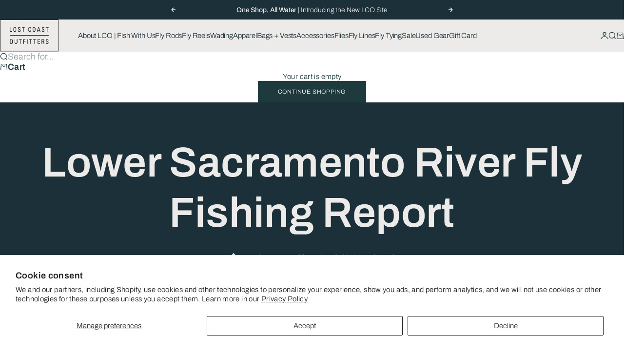

--- FILE ---
content_type: text/html; charset=utf-8
request_url: https://www.lostcoastoutfitters.com/blogs/fishing-report/lower-sacramento-river-fly-fishing-report-14
body_size: 32463
content:
<!doctype html>

<html lang="en" dir="ltr">
  <head>
    <meta charset="utf-8">
    <meta
      name="viewport"
      content="width=device-width, initial-scale=1.0, height=device-height, minimum-scale:1.0, maximum-scale=5.0"
    >

    <title>
      Lower Sacramento River Fly Fishing Report
    </title><meta name="description" content="Hogan Brown, Hogan Brown Fly Fishing Open Winter Dates November 24-26, 29, 30 December 20, 23, 27-31 January 1, 2, 4-7, 18, 19, 24, 25, 31 February 1, 7-9, 14-16, 21, 22, 28 Lower Sac Trout and steelhead fishing has been good to great. Clarity on the lower river has been an issue but should be fine by early this week o"><link rel="canonical" href="https://www.lostcoastoutfitters.com/blogs/fishing-report/lower-sacramento-river-fly-fishing-report-14"><link rel="shortcut icon" href="//www.lostcoastoutfitters.com/cdn/shop/files/LCO_Favicon.png?v=1762831135&width=96">
      <link rel="apple-touch-icon" href="//www.lostcoastoutfitters.com/cdn/shop/files/LCO_Favicon.png?v=1762831135&width=180"><link rel="preload" href="//www.lostcoastoutfitters.com/cdn/fonts/archivo/archivo_n5.272841b6d6b831864f7fecfa55541752bb399511.woff2" as="font" type="font/woff2" crossorigin><link rel="preload" href="//www.lostcoastoutfitters.com/cdn/fonts/archivo/archivo_n3.e41bf5e25d9efc4add39f7a7e0066e680b0bb437.woff2" as="font" type="font/woff2" crossorigin><meta property="og:type" content="article">
  <meta property="og:title" content="Lower Sacramento River Fly Fishing Report"><meta property="og:image" content="http://www.lostcoastoutfitters.com/cdn/shop/files/DSC06606.jpg?v=1760141903&width=2048">
  <meta property="og:image:secure_url" content="https://www.lostcoastoutfitters.com/cdn/shop/files/DSC06606.jpg?v=1760141903&width=2048">
  <meta property="og:image:width" content="4992">
  <meta property="og:image:height" content="3328"><meta property="og:description" content="Hogan Brown, Hogan Brown Fly Fishing Open Winter Dates November 24-26, 29, 30 December 20, 23, 27-31 January 1, 2, 4-7, 18, 19, 24, 25, 31 February 1, 7-9, 14-16, 21, 22, 28 Lower Sac Trout and steelhead fishing has been good to great. Clarity on the lower river has been an issue but should be fine by early this week o"><meta property="og:url" content="https://www.lostcoastoutfitters.com/blogs/fishing-report/lower-sacramento-river-fly-fishing-report-14">
<meta property="og:site_name" content="Lost Coast Outfitters"><meta name="twitter:card" content="summary"><meta name="twitter:title" content="Lower Sacramento River Fly Fishing Report">
  <meta name="twitter:description" content="Hogan Brown, Hogan Brown Fly Fishing
Open Winter Dates


November 24-26, 29, 30
December 20, 23, 27-31
January 1, 2, 4-7, 18, 19, 24, 25, 31
February 1, 7-9, 14-16, 21, 22, 28
Lower Sac
Trout and steelhead fishing has been good to great. Clarity on the lower river has been an issue but should be fine by early this week on all stretches as I heard by the end of yesterday pretty much everything was..."><meta name="twitter:image" content="https://www.lostcoastoutfitters.com/cdn/shop/files/DSC06606.jpg?crop=center&height=1200&v=1760141903&width=1200">
  <meta name="twitter:image:alt" content=""><script async crossorigin fetchpriority="high" src="/cdn/shopifycloud/importmap-polyfill/es-modules-shim.2.4.0.js"></script>
<script type="application/ld+json">{"@context":"http:\/\/schema.org\/","@id":"\/blogs\/fishing-report\/lower-sacramento-river-fly-fishing-report-14#article","@type":"Article","mainEntityOfPage":{"@type":"WebPage","@id":"https:\/\/www.lostcoastoutfitters.com\/blogs\/fishing-report\/lower-sacramento-river-fly-fishing-report-14"},"articleBody":"Hogan Brown, Hogan Brown Fly Fishing\nOpen Winter Dates\n\n\nNovember 24-26, 29, 30\nDecember 20, 23, 27-31\nJanuary 1, 2, 4-7, 18, 19, 24, 25, 31\nFebruary 1, 7-9, 14-16, 21, 22, 28\nLower Sac\nTrout and steelhead fishing has been good to great. Clarity on the lower river has been an issue but should be fine by early this week on all stretches as I heard by the end of yesterday pretty much everything was fishable. Get after it on the Sac ASAP this year as I have a good feeling that the first big rain is going to blow the lake out and the river will done for a while. ","headline":"Lower Sacramento River Fly Fishing Report","description":"Hogan Brown, Hogan Brown Fly Fishing\nOpen Winter Dates\n\n\nNovember 24-26, 29, 30\nDecember 20, 23, 27-31\nJanuary 1, 2, 4-7, 18, 19, 24, 25, 31\nFebruary 1, 7-9, 14-16, 21, 22, 28\nLower Sac\nTrout and steelhead fishing has been good to great. Clarity on the lower river has been an issue but should be fine by early this week on all stretches as I heard by the end of yesterday pretty much everything was...","datePublished":"2019-04-24T17:10:12-07:00","dateModified":"2014-11-06T11:22:00-08:00","author":{"@type":"Person","name":"George Revel"},"publisher":{"@type":"Organization","name":"Lost Coast Outfitters"}}</script><script type="application/ld+json">
  {
    "@context": "https://schema.org",
    "@type": "BreadcrumbList",
    "itemListElement": [{
        "@type": "ListItem",
        "position": 1,
        "name": "Home",
        "item": "https://www.lostcoastoutfitters.com"
      },{
            "@type": "ListItem",
            "position": 2,
            "name": "Fishing Report",
            "item": "https://www.lostcoastoutfitters.com/blogs/fishing-report"
          }, {
            "@type": "ListItem",
            "position": 3,
            "name": "Fishing Report",
            "item": "https://www.lostcoastoutfitters.com/blogs/fishing-report/lower-sacramento-river-fly-fishing-report-14"
          }]
  }
</script><style>@font-face {
  font-family: Archivo;
  font-weight: 300;
  font-style: normal;
  font-display: fallback;
  src: url("//www.lostcoastoutfitters.com/cdn/fonts/archivo/archivo_n3.e41bf5e25d9efc4add39f7a7e0066e680b0bb437.woff2") format("woff2"),
       url("//www.lostcoastoutfitters.com/cdn/fonts/archivo/archivo_n3.97e202b300ff112a37bcdb6c4be2c4363973bc6f.woff") format("woff");
}
@font-face {
  font-family: Archivo;
  font-weight: 300;
  font-style: italic;
  font-display: fallback;
  src: url("//www.lostcoastoutfitters.com/cdn/fonts/archivo/archivo_i3.a474c443b18701aabb25723884ae9d9cb6609cdc.woff2") format("woff2"),
       url("//www.lostcoastoutfitters.com/cdn/fonts/archivo/archivo_i3.351822a362f4641d46438ce4c2a9edb740b28f0a.woff") format("woff");
}
@font-face {
  font-family: Archivo;
  font-weight: 500;
  font-style: normal;
  font-display: fallback;
  src: url("//www.lostcoastoutfitters.com/cdn/fonts/archivo/archivo_n5.272841b6d6b831864f7fecfa55541752bb399511.woff2") format("woff2"),
       url("//www.lostcoastoutfitters.com/cdn/fonts/archivo/archivo_n5.27fb58a71a175084eb68e15500549a69fe15738e.woff") format("woff");
}
@font-face {
  font-family: Archivo;
  font-weight: 500;
  font-style: italic;
  font-display: fallback;
  src: url("//www.lostcoastoutfitters.com/cdn/fonts/archivo/archivo_i5.b51f628bdb8daa9bbf4f36ec4082416f5e2cdf20.woff2") format("woff2"),
       url("//www.lostcoastoutfitters.com/cdn/fonts/archivo/archivo_i5.72af52f07bc3bbb646e8e74c7e33e7883fca06f6.woff") format("woff");
}
@font-face {
  font-family: Archivo;
  font-weight: 600;
  font-style: normal;
  font-display: fallback;
  src: url("//www.lostcoastoutfitters.com/cdn/fonts/archivo/archivo_n6.06ce7cb3e84f9557d04c35761e39e39ea101fb19.woff2") format("woff2"),
       url("//www.lostcoastoutfitters.com/cdn/fonts/archivo/archivo_n6.5dd16bc207dfc6d25ca8472d89387d828f610453.woff") format("woff");
}
@font-face {
  font-family: Archivo;
  font-weight: 300;
  font-style: normal;
  font-display: fallback;
  src: url("//www.lostcoastoutfitters.com/cdn/fonts/archivo/archivo_n3.e41bf5e25d9efc4add39f7a7e0066e680b0bb437.woff2") format("woff2"),
       url("//www.lostcoastoutfitters.com/cdn/fonts/archivo/archivo_n3.97e202b300ff112a37bcdb6c4be2c4363973bc6f.woff") format("woff");
}
@font-face {
  font-family: Archivo;
  font-weight: 300;
  font-style: italic;
  font-display: fallback;
  src: url("//www.lostcoastoutfitters.com/cdn/fonts/archivo/archivo_i3.a474c443b18701aabb25723884ae9d9cb6609cdc.woff2") format("woff2"),
       url("//www.lostcoastoutfitters.com/cdn/fonts/archivo/archivo_i3.351822a362f4641d46438ce4c2a9edb740b28f0a.woff") format("woff");
}
@font-face {
  font-family: Archivo;
  font-weight: 500;
  font-style: normal;
  font-display: fallback;
  src: url("//www.lostcoastoutfitters.com/cdn/fonts/archivo/archivo_n5.272841b6d6b831864f7fecfa55541752bb399511.woff2") format("woff2"),
       url("//www.lostcoastoutfitters.com/cdn/fonts/archivo/archivo_n5.27fb58a71a175084eb68e15500549a69fe15738e.woff") format("woff");
}
@font-face {
  font-family: Archivo;
  font-weight: 600;
  font-style: normal;
  font-display: fallback;
  src: url("//www.lostcoastoutfitters.com/cdn/fonts/archivo/archivo_n6.06ce7cb3e84f9557d04c35761e39e39ea101fb19.woff2") format("woff2"),
       url("//www.lostcoastoutfitters.com/cdn/fonts/archivo/archivo_n6.5dd16bc207dfc6d25ca8472d89387d828f610453.woff") format("woff");
}
@font-face {
  font-family: Archivo;
  font-weight: 600;
  font-style: italic;
  font-display: fallback;
  src: url("//www.lostcoastoutfitters.com/cdn/fonts/archivo/archivo_i6.0bb24d252a74d8be5c11aebd8e0623d0e78d962e.woff2") format("woff2"),
       url("//www.lostcoastoutfitters.com/cdn/fonts/archivo/archivo_i6.fbf64fc840abbe90ebdedde597401d7b3b9f31ef.woff") format("woff");
}
:root {
    /* Container */
    --container-max-width: 100%;
    --container-gutter: 1.25rem;

    /* Spacing */
    --section-vertical-spacing: 3rem;
    --section-stack-row-gap: 2rem;

    /* Form settings */
    --form-gap: 1rem; /* Gap between fieldset and submit button */
    --fieldset-gap: 0.5rem; /* Gap between each form input within a fieldset */
    --form-control-gap: 0.5rem; /* Gap between input and label (ignored for floating label) */
    --checkbox-control-gap: 0.75rem; /* Horizontal gap between checkbox and its associated label */
    --input-padding-block: 0.65rem; /* Vertical padding for input, textarea and native select */
    --input-padding-inline: 1rem; /* Horizontal padding for input, textarea and native select */
    --checkbox-size: 0.875rem; /* Size (width and height) for checkbox */

    /* Product listing gaps */
    --product-list-column-gap: 0.25rem;
    --product-list-padding-inline: clamp(0px, var(--product-list-column-gap) , min(1.75rem, var(--product-list-column-gap)));--product-list-row-gap: 1.75rem;/* Other sizes */
    --header-group-height: calc(var(--announcement-bar-height, 0px) + var(--countdown-condensed-height, 0px) + var(--header-height, 0px));
    --sticky-area-height: calc(var(--announcement-bar-is-sticky, 0) * var(--announcement-bar-height, 0px) + var(--header-is-sticky, 0) * var(--header-height, 0px));
    --sticky-offset: calc(var(--announcement-bar-is-sticky, 0) * var(--announcement-bar-height, 0px) + var(--header-is-sticky, 0) * var(--header-is-visible, 1) * var(--header-height, 0px));

    /* RTL support */
    --transform-logical-flip: 1;
    --transform-origin-start: left;
    --transform-origin-end: right;

    /**
     * ---------------------------------------------------------------------
     * TYPOGRAPHY
     * ---------------------------------------------------------------------
     */

    /* Font properties */
    --subheading-font-family: Archivo, sans-serif;
    --subheading-font-weight: 300;
    --subheading-font-style: normal;
    --subheading-font-size: 0.875rem;
    --subheading-text-transform: none;
    --subheading-letter-spacing: -0.01em;
    --heading-font-family: Archivo, sans-serif;
    --heading-font-weight: 500;
    --heading-font-style: normal;
    --heading-text-transform: none;
    --heading-letter-spacing: -0.045em;
    --heading-line-height: 1.1;
    --heading-italic-font-family: Helvetica, Arial, sans-serif;
    --heading-italic-font-weight: 400;
    --heading-italic-font-size-multiplier: 0%;
    --text-font-family: Archivo, sans-serif;
    --text-font-weight: 300;
    --text-font-style: normal;
    --text-transform: none;
    --text-letter-spacing: 0.025em;
    --text-line-height: 1.2;
    --text-font-medium-weight: 500;
    --text-font-bold-weight: 600;
    --button-font: var(--text-font-style) var(--text-font-weight) var(--button-font-size) / normal var(--text-font-family);
    --button-text-transform: uppercase;
    --button-letter-spacing: 0.05em;

    /* Font sizes */--text-heading-size-factor: 1;
    --text-display-xl: max(0.75rem, clamp(3.5rem, 1.9223rem + 6.7314vw, 10rem) * var(--text-heading-size-factor));
    --text-display-l: max(0.75rem, clamp(3.375rem, 2.1311rem + 5.3074vw, 8.5rem) * var(--text-heading-size-factor));
    --text-display-m: max(0.75rem, clamp(3.25rem, 2.3701rem + 3.7540vw, 6.875rem) * var(--text-heading-size-factor));
    --text-h1: max(0.75rem, clamp(3rem, 2.3325rem + 2.8479vw, 5.75rem) * var(--text-heading-size-factor));
    --text-h2: max(0.75rem, clamp(2.5rem, 1.9539rem + 2.3301vw, 4.75rem) * var(--text-heading-size-factor));
    --text-h3: max(0.75rem, clamp(2rem, 1.6359rem + 1.5534vw, 3.5rem) * var(--text-heading-size-factor));
    --text-h4: max(0.75rem, clamp(1.75rem, 1.4466rem + 1.2945vw, 3rem) * var(--text-heading-size-factor));
    --text-h5: max(0.75rem, clamp(1.375rem, 1.2233rem + 0.6472vw, 2rem) * var(--text-heading-size-factor));
    --text-h6: max(0.75rem, clamp(1.1875rem, 1.1117rem + 0.3236vw, 1.5rem) * var(--text-heading-size-factor));
    --text-h7: max(0.75rem, clamp(1rem, 0.9545rem + 0.1942vw, 1.1875rem) * var(--text-heading-size-factor));
    --text-xs: 0.6875rem;
    --text-sm: 0.75rem;
    --text-base: 0.8125rem;
    --text-lg: 1.0rem;
    --button-font-size: 0.625rem;

    /* Rounded variables (used for border radius) */
    --rounded-full: 9999px;
    --subheading-border-radius: 0.0rem;
    --button-border-radius: 0.0rem;
    --input-border-radius: 0.0rem;

    /* Product card variables */
    --product-card-row-count: 2;

    /**
     * ---------------------------------------------------------------------
     * OTHER
     * ---------------------------------------------------------------------
     */

    --icon-stroke-width: 1.2px;
    --quotation-mark-svg: url('data:image/svg+xml,<svg xmlns="http://www.w3.org/2000/svg" focusable="false" width="62" fill="none" viewBox="0 0 62 57"><path fill="%23000" d="M.79 31.904 11.924.816h12.296l-8.12 31.088h7.888V56.96H.79V31.904Zm37.351 0L49.277.816h12.064l-8.12 31.088h7.888V56.96H38.141V31.904Z" /></svg>');
  }

  [dir="rtl"]:root {
    /* RTL support */
    --transform-logical-flip: -1;
    --transform-origin-start: right;
    --transform-origin-end: left;
  }

  @media screen and (min-width: 700px) {
    :root {
      --text-xs: 0.6875rem;
      --text-sm: 0.8125rem;
      --text-base: 0.9375rem;
      --text-lg: 1.125rem;
      --subheading-font-size: 0.9375rem;

      /* Spacing */
      --container-gutter: 2rem;

      /* Form settings */
      --form-gap: 1.25rem; /* Gap between fieldset and submit button */
      --fieldset-gap: 0.75rem; /* Gap between each form input within a fieldset */
      --input-padding-block: 0.75rem; /* Vertical padding for input, textarea and native select */

      /* Font sizes */
      --button-font-size: 0.75rem;

      /* Product listing gaps */--product-list-column-gap: 0.75rem;
        --product-list-row-gap: 2.5rem;}
  }

  @media screen and (min-width: 1000px) {
    :root {
      /* Spacing settings */
      --section-vertical-spacing: 4.5rem;
      --section-stack-row-gap: 3rem;
    }
  }

  @media screen and (min-width: 1399px) {
    :root {
      /* Spacing settings */
      --section-vertical-spacing: 5.5rem;
      --container-gutter: 3rem;
    }
  }

  /**
   * ---------------------------------------------------------------------
   * COLORS
   * ---------------------------------------------------------------------
   */

  :root {--page-overlay: 0 0 0 / 0.4;
    --dialog-backdrop-blur: 6px;

    /* Status colors */
    --success-background: 227 240 232;
    --success-text: 22 131 66;
    --warning-background: 253 241 224;
    --warning-text: 237 138 0;
    --error-background: 251 224 224;
    --error-text: 224 0 0;

    /* Product colors */
    --on-sale-text: 237 100 58;
    --on-sale-badge-background: 237 100 58;
    --on-sale-badge-text: 255 255 255;
    --sold-out-badge-background: 50 30 30;
    --sold-out-badge-text: 255 255 255;
    --custom-badge-background: 31 58 60;
    --custom-badge-text: 255 255 255;
    --star-color: 246 164 41;
  }.color-scheme--scheme-1 {
      --accent: 31 58 60;
      --background: 255 255 255;
      --background-gradient: ;
      --background-secondary: 250 244 240;
      --has-transparent-background: 0;
      --has-filled-background: 1;
      --text-color: 31 58 60;--border-color: 233 235 236;/* Subheading colors */--subheading-background: 0 0 0 / 0.0;
      --subheading-border: none;
      --subheading-text-color: 31 58 60;
      --subheading-has-padding: 0;

      /* Heading highlight */
      --heading-highlight-accent-color: 199 222 212;
      --heading-highlight-text-color: 255 255 255;

      /* Button colors */
      --button-background-primary: 31 58 60;
      --button-text-primary: 255 255 255;

      /* Form inputs */
      --input-background: 255 255 255;
      --input-text-color: 28 28 28;
      --input-text-transform: none;
    }.shopify-section:has(> .color-scheme--scheme-1) + .shopify-section:has(> .color-scheme--scheme-1) {
          --section-has-same-background-as-previous-section: 1;
        }.color-scheme--scheme-2 {
      --accent: 240 240 240;
      --background: 27 48 56;
      --background-gradient: ;
      --background-secondary: 236 235 233;
      --has-transparent-background: 0;
      --has-filled-background: 1;
      --text-color: 236 235 233;--border-color: 48 67 74;/* Subheading colors */--subheading-background: 0 0 0 / 0.0;
      --subheading-border: none;
      --subheading-text-color: 255 255 255;
      --subheading-has-padding: 0;

      /* Heading highlight */
      --heading-highlight-accent-color: 237 100 58;
      --heading-highlight-text-color: 237 100 58;

      /* Button colors */
      --button-background-primary: 240 240 240;
      --button-text-primary: 0 0 0;

      /* Form inputs */
      --input-background: 255 255 255;
      --input-text-color: 28 28 28;
      --input-text-transform: none;
    }.shopify-section:has(> .color-scheme--scheme-2) + .shopify-section:has(> .color-scheme--scheme-2) {
          --section-has-same-background-as-previous-section: 1;
        }.color-scheme--scheme-3 {
      --accent: 255 255 255;
      --background: 0 0 0 / 0;
      --background-gradient: ;
      --background-secondary: 240 240 240;
      --has-transparent-background: 1;
      --has-filled-background: 0;
      --text-color: 255 255 255;--border-color: 255 255 255 / 0.6;/* Subheading colors */--subheading-background: 0 0 0 / 0.0;
      --subheading-border: none;
      --subheading-text-color: 255 255 255;
      --subheading-has-padding: 0;

      /* Heading highlight */
      --heading-highlight-accent-color: 3 3 5;
      --heading-highlight-text-color: 255 255 255;

      /* Button colors */
      --button-background-primary: 255 255 255;
      --button-text-primary: 8 9 18;

      /* Form inputs */
      --input-background: 255 255 255;
      --input-text-color: 3 3 5;
      --input-text-transform: none;
    }.shopify-section:has(> .color-scheme--scheme-3) + .shopify-section:has(> .color-scheme--scheme-3) {
          --section-has-same-background-as-previous-section: 1;
        }.color-scheme--scheme-4 {
      --accent: 27 48 56;
      --background: 236 235 233;
      --background-gradient: ;
      --background-secondary: 255 255 255;
      --has-transparent-background: 0;
      --has-filled-background: 1;
      --text-color: 27 48 56;--border-color: 215 216 215;/* Subheading colors */--subheading-background: 0 0 0 / 0.0;
      --subheading-border: none;
      --subheading-text-color: 27 48 56;
      --subheading-has-padding: 0;

      /* Heading highlight */
      --heading-highlight-accent-color: 250 244 240;
      --heading-highlight-text-color: 50 30 30;

      /* Button colors */
      --button-background-primary: 27 48 56;
      --button-text-primary: 255 255 255;

      /* Form inputs */
      --input-background: 31 58 60;
      --input-text-color: 255 255 255;
      --input-text-transform: none;
    }.shopify-section:has(> .color-scheme--scheme-4) + .shopify-section:has(> .color-scheme--scheme-4) {
          --section-has-same-background-as-previous-section: 1;
        }.color-scheme--scheme-5 {
      --accent: 50 30 30;
      --background: 212 220 220;
      --background-gradient: ;
      --background-secondary: 255 255 255;
      --has-transparent-background: 0;
      --has-filled-background: 1;
      --text-color: 31 58 60;--border-color: 194 204 204;/* Subheading colors */--subheading-background: 0 0 0 / 0.0;
      --subheading-border: none;
      --subheading-text-color: 50 30 30;
      --subheading-has-padding: 0;

      /* Heading highlight */
      --heading-highlight-accent-color: 199 222 212;
      --heading-highlight-text-color: 255 255 255;

      /* Button colors */
      --button-background-primary: 50 30 30;
      --button-text-primary: 255 255 255;

      /* Form inputs */
      --input-background: 255 255 255;
      --input-text-color: 50 30 30;
      --input-text-transform: none;
    }.shopify-section:has(> .color-scheme--scheme-5) + .shopify-section:has(> .color-scheme--scheme-5) {
          --section-has-same-background-as-previous-section: 1;
        }.color-scheme--scheme-6 {
      --accent: 255 255 255;
      --background: 82 87 46;
      --background-gradient: ;
      --background-secondary: 255 255 255;
      --has-transparent-background: 0;
      --has-filled-background: 1;
      --text-color: 255 255 255;--border-color: 99 104 67;/* Subheading colors */--subheading-background: 0 0 0 / 0.0;
      --subheading-border: none;
      --subheading-text-color: 255 255 255;
      --subheading-has-padding: 0;

      /* Heading highlight */
      --heading-highlight-accent-color: 255 255 255;
      --heading-highlight-text-color: 82 87 46;

      /* Button colors */
      --button-background-primary: 255 255 255;
      --button-text-primary: 82 87 46;

      /* Form inputs */
      --input-background: 255 255 255;
      --input-text-color: 82 87 46;
      --input-text-transform: none;
    }.shopify-section:has(> .color-scheme--scheme-6) + .shopify-section:has(> .color-scheme--scheme-6) {
          --section-has-same-background-as-previous-section: 1;
        }.color-scheme--scheme-7 {
      --accent: 255 255 255;
      --background: 0 0 0;
      --background-gradient: ;
      --background-secondary: 0 0 0;
      --has-transparent-background: 0;
      --has-filled-background: 1;
      --text-color: 255 255 255;--border-color: 26 26 26;/* Subheading colors */--subheading-background: 0 0 0 / 0.0;
      --subheading-border: none;
      --subheading-text-color: 255 255 255;
      --subheading-has-padding: 0;

      /* Heading highlight */
      --heading-highlight-accent-color: 255 255 255;
      --heading-highlight-text-color: 255 255 255;

      /* Button colors */
      --button-background-primary: 255 255 255;
      --button-text-primary: 0 0 0;

      /* Form inputs */
      --input-background: 0 0 0;
      --input-text-color: 255 255 255;
      --input-text-transform: none;
    }.shopify-section:has(> .color-scheme--scheme-7) + .shopify-section:has(> .color-scheme--scheme-7) {
          --section-has-same-background-as-previous-section: 1;
        }</style>
<script>
  // This allows to expose several variables to the global scope, to be used in scripts
  window.themeVariables = {
    settings: {
      pageType: "article",
      moneyFormat: "$ {{amount}}",
      moneyWithCurrencyFormat: "$ {{amount}} USD",
      currencyCodeEnabled: false,
      cartType: "drawer",
      showHeadingEffectAnimation: true,
      staggerProducts: true
    },

    strings: {
      addedToCart: "{{product_title}} was added to cart",
      closeGallery: "Close gallery",
      zoomGallery: "Zoom",
      errorGallery: "Image cannot be loaded",
      shippingEstimatorNoResults: "Sorry, we do not ship to your address.",
      shippingEstimatorOneResult: "There is one shipping rate for your address:",
      shippingEstimatorMultipleResults: "There are several shipping rates for your address:",
      shippingEstimatorError: "One or more error occurred while retrieving shipping rates:",
      next: "Next",
      previous: "Previous"
    },

    mediaQueries: {
      'sm': 'screen and (min-width: 700px)',
      'md': 'screen and (min-width: 1000px)',
      'lg': 'screen and (min-width: 1150px)',
      'xl': 'screen and (min-width: 1400px)',
      '2xl': 'screen and (min-width: 1600px)',
      'sm-max': 'screen and (max-width: 699px)',
      'md-max': 'screen and (max-width: 999px)',
      'lg-max': 'screen and (max-width: 1149px)',
      'xl-max': 'screen and (max-width: 1399px)',
      '2xl-max': 'screen and (max-width: 1599px)',
      'motion-safe': '(prefers-reduced-motion: no-preference)',
      'motion-reduce': '(prefers-reduced-motion: reduce)',
      'supports-hover': 'screen and (pointer: fine)',
      'supports-touch': 'screen and (pointer: coarse)'
    }
  };</script><script type="importmap">{
        "imports": {
          "vendor": "//www.lostcoastoutfitters.com/cdn/shop/t/47/assets/vendor.min.js?v=68813708458151729111763508034",
          "theme": "//www.lostcoastoutfitters.com/cdn/shop/t/47/assets/theme.js?v=85845741837068935331763508034",
          "photoswipe": "//www.lostcoastoutfitters.com/cdn/shop/t/47/assets/photoswipe.min.js?v=13374349288281597431763508034"
        }
      }
    </script>

    <script type="module" src="//www.lostcoastoutfitters.com/cdn/shop/t/47/assets/vendor.min.js?v=68813708458151729111763508034"></script>
    <script type="module" src="//www.lostcoastoutfitters.com/cdn/shop/t/47/assets/theme.js?v=85845741837068935331763508034"></script>

    <script>window.performance && window.performance.mark && window.performance.mark('shopify.content_for_header.start');</script><meta name="google-site-verification" content="4OyCjgDos9qwiA7hj4PStNmZTYrFFYZ4evLONkOY20E">
<meta id="shopify-digital-wallet" name="shopify-digital-wallet" content="/3332381/digital_wallets/dialog">
<meta name="shopify-checkout-api-token" content="e92fd3e18e3b738e237c995201a0401a">
<meta id="in-context-paypal-metadata" data-shop-id="3332381" data-venmo-supported="false" data-environment="production" data-locale="en_US" data-paypal-v4="true" data-currency="USD">
<link rel="alternate" type="application/atom+xml" title="Feed" href="/blogs/fishing-report.atom" />
<script async="async" src="/checkouts/internal/preloads.js?locale=en-US"></script>
<link rel="preconnect" href="https://shop.app" crossorigin="anonymous">
<script async="async" src="https://shop.app/checkouts/internal/preloads.js?locale=en-US&shop_id=3332381" crossorigin="anonymous"></script>
<script id="apple-pay-shop-capabilities" type="application/json">{"shopId":3332381,"countryCode":"US","currencyCode":"USD","merchantCapabilities":["supports3DS"],"merchantId":"gid:\/\/shopify\/Shop\/3332381","merchantName":"Lost Coast Outfitters","requiredBillingContactFields":["postalAddress","email","phone"],"requiredShippingContactFields":["postalAddress","email","phone"],"shippingType":"shipping","supportedNetworks":["visa","masterCard","amex","discover","elo","jcb"],"total":{"type":"pending","label":"Lost Coast Outfitters","amount":"1.00"},"shopifyPaymentsEnabled":true,"supportsSubscriptions":true}</script>
<script id="shopify-features" type="application/json">{"accessToken":"e92fd3e18e3b738e237c995201a0401a","betas":["rich-media-storefront-analytics"],"domain":"www.lostcoastoutfitters.com","predictiveSearch":true,"shopId":3332381,"locale":"en"}</script>
<script>var Shopify = Shopify || {};
Shopify.shop = "lost-coast-outfitters.myshopify.com";
Shopify.locale = "en";
Shopify.currency = {"active":"USD","rate":"1.0"};
Shopify.country = "US";
Shopify.theme = {"name":"CURRENT THEME, 2025-11-20","id":182280552744,"schema_name":"Stretch","schema_version":"1.9.0","theme_store_id":1765,"role":"main"};
Shopify.theme.handle = "null";
Shopify.theme.style = {"id":null,"handle":null};
Shopify.cdnHost = "www.lostcoastoutfitters.com/cdn";
Shopify.routes = Shopify.routes || {};
Shopify.routes.root = "/";</script>
<script type="module">!function(o){(o.Shopify=o.Shopify||{}).modules=!0}(window);</script>
<script>!function(o){function n(){var o=[];function n(){o.push(Array.prototype.slice.apply(arguments))}return n.q=o,n}var t=o.Shopify=o.Shopify||{};t.loadFeatures=n(),t.autoloadFeatures=n()}(window);</script>
<script>
  window.ShopifyPay = window.ShopifyPay || {};
  window.ShopifyPay.apiHost = "shop.app\/pay";
  window.ShopifyPay.redirectState = null;
</script>
<script id="shop-js-analytics" type="application/json">{"pageType":"article"}</script>
<script defer="defer" async type="module" src="//www.lostcoastoutfitters.com/cdn/shopifycloud/shop-js/modules/v2/client.init-shop-cart-sync_BdyHc3Nr.en.esm.js"></script>
<script defer="defer" async type="module" src="//www.lostcoastoutfitters.com/cdn/shopifycloud/shop-js/modules/v2/chunk.common_Daul8nwZ.esm.js"></script>
<script type="module">
  await import("//www.lostcoastoutfitters.com/cdn/shopifycloud/shop-js/modules/v2/client.init-shop-cart-sync_BdyHc3Nr.en.esm.js");
await import("//www.lostcoastoutfitters.com/cdn/shopifycloud/shop-js/modules/v2/chunk.common_Daul8nwZ.esm.js");

  window.Shopify.SignInWithShop?.initShopCartSync?.({"fedCMEnabled":true,"windoidEnabled":true});

</script>
<script>
  window.Shopify = window.Shopify || {};
  if (!window.Shopify.featureAssets) window.Shopify.featureAssets = {};
  window.Shopify.featureAssets['shop-js'] = {"shop-cart-sync":["modules/v2/client.shop-cart-sync_QYOiDySF.en.esm.js","modules/v2/chunk.common_Daul8nwZ.esm.js"],"init-fed-cm":["modules/v2/client.init-fed-cm_DchLp9rc.en.esm.js","modules/v2/chunk.common_Daul8nwZ.esm.js"],"shop-button":["modules/v2/client.shop-button_OV7bAJc5.en.esm.js","modules/v2/chunk.common_Daul8nwZ.esm.js"],"init-windoid":["modules/v2/client.init-windoid_DwxFKQ8e.en.esm.js","modules/v2/chunk.common_Daul8nwZ.esm.js"],"shop-cash-offers":["modules/v2/client.shop-cash-offers_DWtL6Bq3.en.esm.js","modules/v2/chunk.common_Daul8nwZ.esm.js","modules/v2/chunk.modal_CQq8HTM6.esm.js"],"shop-toast-manager":["modules/v2/client.shop-toast-manager_CX9r1SjA.en.esm.js","modules/v2/chunk.common_Daul8nwZ.esm.js"],"init-shop-email-lookup-coordinator":["modules/v2/client.init-shop-email-lookup-coordinator_UhKnw74l.en.esm.js","modules/v2/chunk.common_Daul8nwZ.esm.js"],"pay-button":["modules/v2/client.pay-button_DzxNnLDY.en.esm.js","modules/v2/chunk.common_Daul8nwZ.esm.js"],"avatar":["modules/v2/client.avatar_BTnouDA3.en.esm.js"],"init-shop-cart-sync":["modules/v2/client.init-shop-cart-sync_BdyHc3Nr.en.esm.js","modules/v2/chunk.common_Daul8nwZ.esm.js"],"shop-login-button":["modules/v2/client.shop-login-button_D8B466_1.en.esm.js","modules/v2/chunk.common_Daul8nwZ.esm.js","modules/v2/chunk.modal_CQq8HTM6.esm.js"],"init-customer-accounts-sign-up":["modules/v2/client.init-customer-accounts-sign-up_C8fpPm4i.en.esm.js","modules/v2/client.shop-login-button_D8B466_1.en.esm.js","modules/v2/chunk.common_Daul8nwZ.esm.js","modules/v2/chunk.modal_CQq8HTM6.esm.js"],"init-shop-for-new-customer-accounts":["modules/v2/client.init-shop-for-new-customer-accounts_CVTO0Ztu.en.esm.js","modules/v2/client.shop-login-button_D8B466_1.en.esm.js","modules/v2/chunk.common_Daul8nwZ.esm.js","modules/v2/chunk.modal_CQq8HTM6.esm.js"],"init-customer-accounts":["modules/v2/client.init-customer-accounts_dRgKMfrE.en.esm.js","modules/v2/client.shop-login-button_D8B466_1.en.esm.js","modules/v2/chunk.common_Daul8nwZ.esm.js","modules/v2/chunk.modal_CQq8HTM6.esm.js"],"shop-follow-button":["modules/v2/client.shop-follow-button_CkZpjEct.en.esm.js","modules/v2/chunk.common_Daul8nwZ.esm.js","modules/v2/chunk.modal_CQq8HTM6.esm.js"],"lead-capture":["modules/v2/client.lead-capture_BntHBhfp.en.esm.js","modules/v2/chunk.common_Daul8nwZ.esm.js","modules/v2/chunk.modal_CQq8HTM6.esm.js"],"checkout-modal":["modules/v2/client.checkout-modal_CfxcYbTm.en.esm.js","modules/v2/chunk.common_Daul8nwZ.esm.js","modules/v2/chunk.modal_CQq8HTM6.esm.js"],"shop-login":["modules/v2/client.shop-login_Da4GZ2H6.en.esm.js","modules/v2/chunk.common_Daul8nwZ.esm.js","modules/v2/chunk.modal_CQq8HTM6.esm.js"],"payment-terms":["modules/v2/client.payment-terms_MV4M3zvL.en.esm.js","modules/v2/chunk.common_Daul8nwZ.esm.js","modules/v2/chunk.modal_CQq8HTM6.esm.js"]};
</script>
<script>(function() {
  var isLoaded = false;
  function asyncLoad() {
    if (isLoaded) return;
    isLoaded = true;
    var urls = ["https:\/\/bingshoppingtool-t2app-prod.trafficmanager.net\/uet\/tracking_script?shop=lost-coast-outfitters.myshopify.com","https:\/\/cdn1.stamped.io\/files\/widget.min.js?shop=lost-coast-outfitters.myshopify.com","https:\/\/chimpstatic.com\/mcjs-connected\/js\/users\/af84d801a1348b02a91f3082c\/a1b74d3baad8ddb8d041e58f9.js?shop=lost-coast-outfitters.myshopify.com","https:\/\/shopify-extension.getredo.com\/main.js?widget_id=cwdvpgwyca9q6wi\u0026shop=lost-coast-outfitters.myshopify.com","https:\/\/a.mailmunch.co\/widgets\/site-666066-caf50261e454f8f780c5c8c8adfdcee5eb9f1c4c.js?shop=lost-coast-outfitters.myshopify.com"];
    for (var i = 0; i < urls.length; i++) {
      var s = document.createElement('script');
      s.type = 'text/javascript';
      s.async = true;
      s.src = urls[i];
      var x = document.getElementsByTagName('script')[0];
      x.parentNode.insertBefore(s, x);
    }
  };
  if(window.attachEvent) {
    window.attachEvent('onload', asyncLoad);
  } else {
    window.addEventListener('load', asyncLoad, false);
  }
})();</script>
<script id="__st">var __st={"a":3332381,"offset":-28800,"reqid":"d671da0c-0e82-4971-a8e6-53dab2925c73-1769015702","pageurl":"www.lostcoastoutfitters.com\/blogs\/fishing-report\/lower-sacramento-river-fly-fishing-report-14","s":"articles-293602918460","u":"7d8f4fe0a2c8","p":"article","rtyp":"article","rid":293602918460};</script>
<script>window.ShopifyPaypalV4VisibilityTracking = true;</script>
<script id="captcha-bootstrap">!function(){'use strict';const t='contact',e='account',n='new_comment',o=[[t,t],['blogs',n],['comments',n],[t,'customer']],c=[[e,'customer_login'],[e,'guest_login'],[e,'recover_customer_password'],[e,'create_customer']],r=t=>t.map((([t,e])=>`form[action*='/${t}']:not([data-nocaptcha='true']) input[name='form_type'][value='${e}']`)).join(','),a=t=>()=>t?[...document.querySelectorAll(t)].map((t=>t.form)):[];function s(){const t=[...o],e=r(t);return a(e)}const i='password',u='form_key',d=['recaptcha-v3-token','g-recaptcha-response','h-captcha-response',i],f=()=>{try{return window.sessionStorage}catch{return}},m='__shopify_v',_=t=>t.elements[u];function p(t,e,n=!1){try{const o=window.sessionStorage,c=JSON.parse(o.getItem(e)),{data:r}=function(t){const{data:e,action:n}=t;return t[m]||n?{data:e,action:n}:{data:t,action:n}}(c);for(const[e,n]of Object.entries(r))t.elements[e]&&(t.elements[e].value=n);n&&o.removeItem(e)}catch(o){console.error('form repopulation failed',{error:o})}}const l='form_type',E='cptcha';function T(t){t.dataset[E]=!0}const w=window,h=w.document,L='Shopify',v='ce_forms',y='captcha';let A=!1;((t,e)=>{const n=(g='f06e6c50-85a8-45c8-87d0-21a2b65856fe',I='https://cdn.shopify.com/shopifycloud/storefront-forms-hcaptcha/ce_storefront_forms_captcha_hcaptcha.v1.5.2.iife.js',D={infoText:'Protected by hCaptcha',privacyText:'Privacy',termsText:'Terms'},(t,e,n)=>{const o=w[L][v],c=o.bindForm;if(c)return c(t,g,e,D).then(n);var r;o.q.push([[t,g,e,D],n]),r=I,A||(h.body.append(Object.assign(h.createElement('script'),{id:'captcha-provider',async:!0,src:r})),A=!0)});var g,I,D;w[L]=w[L]||{},w[L][v]=w[L][v]||{},w[L][v].q=[],w[L][y]=w[L][y]||{},w[L][y].protect=function(t,e){n(t,void 0,e),T(t)},Object.freeze(w[L][y]),function(t,e,n,w,h,L){const[v,y,A,g]=function(t,e,n){const i=e?o:[],u=t?c:[],d=[...i,...u],f=r(d),m=r(i),_=r(d.filter((([t,e])=>n.includes(e))));return[a(f),a(m),a(_),s()]}(w,h,L),I=t=>{const e=t.target;return e instanceof HTMLFormElement?e:e&&e.form},D=t=>v().includes(t);t.addEventListener('submit',(t=>{const e=I(t);if(!e)return;const n=D(e)&&!e.dataset.hcaptchaBound&&!e.dataset.recaptchaBound,o=_(e),c=g().includes(e)&&(!o||!o.value);(n||c)&&t.preventDefault(),c&&!n&&(function(t){try{if(!f())return;!function(t){const e=f();if(!e)return;const n=_(t);if(!n)return;const o=n.value;o&&e.removeItem(o)}(t);const e=Array.from(Array(32),(()=>Math.random().toString(36)[2])).join('');!function(t,e){_(t)||t.append(Object.assign(document.createElement('input'),{type:'hidden',name:u})),t.elements[u].value=e}(t,e),function(t,e){const n=f();if(!n)return;const o=[...t.querySelectorAll(`input[type='${i}']`)].map((({name:t})=>t)),c=[...d,...o],r={};for(const[a,s]of new FormData(t).entries())c.includes(a)||(r[a]=s);n.setItem(e,JSON.stringify({[m]:1,action:t.action,data:r}))}(t,e)}catch(e){console.error('failed to persist form',e)}}(e),e.submit())}));const S=(t,e)=>{t&&!t.dataset[E]&&(n(t,e.some((e=>e===t))),T(t))};for(const o of['focusin','change'])t.addEventListener(o,(t=>{const e=I(t);D(e)&&S(e,y())}));const B=e.get('form_key'),M=e.get(l),P=B&&M;t.addEventListener('DOMContentLoaded',(()=>{const t=y();if(P)for(const e of t)e.elements[l].value===M&&p(e,B);[...new Set([...A(),...v().filter((t=>'true'===t.dataset.shopifyCaptcha))])].forEach((e=>S(e,t)))}))}(h,new URLSearchParams(w.location.search),n,t,e,['guest_login'])})(!0,!0)}();</script>
<script integrity="sha256-4kQ18oKyAcykRKYeNunJcIwy7WH5gtpwJnB7kiuLZ1E=" data-source-attribution="shopify.loadfeatures" defer="defer" src="//www.lostcoastoutfitters.com/cdn/shopifycloud/storefront/assets/storefront/load_feature-a0a9edcb.js" crossorigin="anonymous"></script>
<script crossorigin="anonymous" defer="defer" src="//www.lostcoastoutfitters.com/cdn/shopifycloud/storefront/assets/shopify_pay/storefront-65b4c6d7.js?v=20250812"></script>
<script data-source-attribution="shopify.dynamic_checkout.dynamic.init">var Shopify=Shopify||{};Shopify.PaymentButton=Shopify.PaymentButton||{isStorefrontPortableWallets:!0,init:function(){window.Shopify.PaymentButton.init=function(){};var t=document.createElement("script");t.src="https://www.lostcoastoutfitters.com/cdn/shopifycloud/portable-wallets/latest/portable-wallets.en.js",t.type="module",document.head.appendChild(t)}};
</script>
<script data-source-attribution="shopify.dynamic_checkout.buyer_consent">
  function portableWalletsHideBuyerConsent(e){var t=document.getElementById("shopify-buyer-consent"),n=document.getElementById("shopify-subscription-policy-button");t&&n&&(t.classList.add("hidden"),t.setAttribute("aria-hidden","true"),n.removeEventListener("click",e))}function portableWalletsShowBuyerConsent(e){var t=document.getElementById("shopify-buyer-consent"),n=document.getElementById("shopify-subscription-policy-button");t&&n&&(t.classList.remove("hidden"),t.removeAttribute("aria-hidden"),n.addEventListener("click",e))}window.Shopify?.PaymentButton&&(window.Shopify.PaymentButton.hideBuyerConsent=portableWalletsHideBuyerConsent,window.Shopify.PaymentButton.showBuyerConsent=portableWalletsShowBuyerConsent);
</script>
<script data-source-attribution="shopify.dynamic_checkout.cart.bootstrap">document.addEventListener("DOMContentLoaded",(function(){function t(){return document.querySelector("shopify-accelerated-checkout-cart, shopify-accelerated-checkout")}if(t())Shopify.PaymentButton.init();else{new MutationObserver((function(e,n){t()&&(Shopify.PaymentButton.init(),n.disconnect())})).observe(document.body,{childList:!0,subtree:!0})}}));
</script>
<script id='scb4127' type='text/javascript' async='' src='https://www.lostcoastoutfitters.com/cdn/shopifycloud/privacy-banner/storefront-banner.js'></script><link id="shopify-accelerated-checkout-styles" rel="stylesheet" media="screen" href="https://www.lostcoastoutfitters.com/cdn/shopifycloud/portable-wallets/latest/accelerated-checkout-backwards-compat.css" crossorigin="anonymous">
<style id="shopify-accelerated-checkout-cart">
        #shopify-buyer-consent {
  margin-top: 1em;
  display: inline-block;
  width: 100%;
}

#shopify-buyer-consent.hidden {
  display: none;
}

#shopify-subscription-policy-button {
  background: none;
  border: none;
  padding: 0;
  text-decoration: underline;
  font-size: inherit;
  cursor: pointer;
}

#shopify-subscription-policy-button::before {
  box-shadow: none;
}

      </style>

<script>window.performance && window.performance.mark && window.performance.mark('shopify.content_for_header.end');</script>
<link href="//www.lostcoastoutfitters.com/cdn/shop/t/47/assets/theme.css?v=77508596342315801401767734673" rel="stylesheet" type="text/css" media="all" /><script src="//www.lostcoastoutfitters.com/cdn/shop/t/47/assets/custom-facet-slider.js?v=182759872402244011861763686781" defer></script>
  <link href="https://monorail-edge.shopifysvc.com" rel="dns-prefetch">
<script>(function(){if ("sendBeacon" in navigator && "performance" in window) {try {var session_token_from_headers = performance.getEntriesByType('navigation')[0].serverTiming.find(x => x.name == '_s').description;} catch {var session_token_from_headers = undefined;}var session_cookie_matches = document.cookie.match(/_shopify_s=([^;]*)/);var session_token_from_cookie = session_cookie_matches && session_cookie_matches.length === 2 ? session_cookie_matches[1] : "";var session_token = session_token_from_headers || session_token_from_cookie || "";function handle_abandonment_event(e) {var entries = performance.getEntries().filter(function(entry) {return /monorail-edge.shopifysvc.com/.test(entry.name);});if (!window.abandonment_tracked && entries.length === 0) {window.abandonment_tracked = true;var currentMs = Date.now();var navigation_start = performance.timing.navigationStart;var payload = {shop_id: 3332381,url: window.location.href,navigation_start,duration: currentMs - navigation_start,session_token,page_type: "article"};window.navigator.sendBeacon("https://monorail-edge.shopifysvc.com/v1/produce", JSON.stringify({schema_id: "online_store_buyer_site_abandonment/1.1",payload: payload,metadata: {event_created_at_ms: currentMs,event_sent_at_ms: currentMs}}));}}window.addEventListener('pagehide', handle_abandonment_event);}}());</script>
<script id="web-pixels-manager-setup">(function e(e,d,r,n,o){if(void 0===o&&(o={}),!Boolean(null===(a=null===(i=window.Shopify)||void 0===i?void 0:i.analytics)||void 0===a?void 0:a.replayQueue)){var i,a;window.Shopify=window.Shopify||{};var t=window.Shopify;t.analytics=t.analytics||{};var s=t.analytics;s.replayQueue=[],s.publish=function(e,d,r){return s.replayQueue.push([e,d,r]),!0};try{self.performance.mark("wpm:start")}catch(e){}var l=function(){var e={modern:/Edge?\/(1{2}[4-9]|1[2-9]\d|[2-9]\d{2}|\d{4,})\.\d+(\.\d+|)|Firefox\/(1{2}[4-9]|1[2-9]\d|[2-9]\d{2}|\d{4,})\.\d+(\.\d+|)|Chrom(ium|e)\/(9{2}|\d{3,})\.\d+(\.\d+|)|(Maci|X1{2}).+ Version\/(15\.\d+|(1[6-9]|[2-9]\d|\d{3,})\.\d+)([,.]\d+|)( \(\w+\)|)( Mobile\/\w+|) Safari\/|Chrome.+OPR\/(9{2}|\d{3,})\.\d+\.\d+|(CPU[ +]OS|iPhone[ +]OS|CPU[ +]iPhone|CPU IPhone OS|CPU iPad OS)[ +]+(15[._]\d+|(1[6-9]|[2-9]\d|\d{3,})[._]\d+)([._]\d+|)|Android:?[ /-](13[3-9]|1[4-9]\d|[2-9]\d{2}|\d{4,})(\.\d+|)(\.\d+|)|Android.+Firefox\/(13[5-9]|1[4-9]\d|[2-9]\d{2}|\d{4,})\.\d+(\.\d+|)|Android.+Chrom(ium|e)\/(13[3-9]|1[4-9]\d|[2-9]\d{2}|\d{4,})\.\d+(\.\d+|)|SamsungBrowser\/([2-9]\d|\d{3,})\.\d+/,legacy:/Edge?\/(1[6-9]|[2-9]\d|\d{3,})\.\d+(\.\d+|)|Firefox\/(5[4-9]|[6-9]\d|\d{3,})\.\d+(\.\d+|)|Chrom(ium|e)\/(5[1-9]|[6-9]\d|\d{3,})\.\d+(\.\d+|)([\d.]+$|.*Safari\/(?![\d.]+ Edge\/[\d.]+$))|(Maci|X1{2}).+ Version\/(10\.\d+|(1[1-9]|[2-9]\d|\d{3,})\.\d+)([,.]\d+|)( \(\w+\)|)( Mobile\/\w+|) Safari\/|Chrome.+OPR\/(3[89]|[4-9]\d|\d{3,})\.\d+\.\d+|(CPU[ +]OS|iPhone[ +]OS|CPU[ +]iPhone|CPU IPhone OS|CPU iPad OS)[ +]+(10[._]\d+|(1[1-9]|[2-9]\d|\d{3,})[._]\d+)([._]\d+|)|Android:?[ /-](13[3-9]|1[4-9]\d|[2-9]\d{2}|\d{4,})(\.\d+|)(\.\d+|)|Mobile Safari.+OPR\/([89]\d|\d{3,})\.\d+\.\d+|Android.+Firefox\/(13[5-9]|1[4-9]\d|[2-9]\d{2}|\d{4,})\.\d+(\.\d+|)|Android.+Chrom(ium|e)\/(13[3-9]|1[4-9]\d|[2-9]\d{2}|\d{4,})\.\d+(\.\d+|)|Android.+(UC? ?Browser|UCWEB|U3)[ /]?(15\.([5-9]|\d{2,})|(1[6-9]|[2-9]\d|\d{3,})\.\d+)\.\d+|SamsungBrowser\/(5\.\d+|([6-9]|\d{2,})\.\d+)|Android.+MQ{2}Browser\/(14(\.(9|\d{2,})|)|(1[5-9]|[2-9]\d|\d{3,})(\.\d+|))(\.\d+|)|K[Aa][Ii]OS\/(3\.\d+|([4-9]|\d{2,})\.\d+)(\.\d+|)/},d=e.modern,r=e.legacy,n=navigator.userAgent;return n.match(d)?"modern":n.match(r)?"legacy":"unknown"}(),u="modern"===l?"modern":"legacy",c=(null!=n?n:{modern:"",legacy:""})[u],f=function(e){return[e.baseUrl,"/wpm","/b",e.hashVersion,"modern"===e.buildTarget?"m":"l",".js"].join("")}({baseUrl:d,hashVersion:r,buildTarget:u}),m=function(e){var d=e.version,r=e.bundleTarget,n=e.surface,o=e.pageUrl,i=e.monorailEndpoint;return{emit:function(e){var a=e.status,t=e.errorMsg,s=(new Date).getTime(),l=JSON.stringify({metadata:{event_sent_at_ms:s},events:[{schema_id:"web_pixels_manager_load/3.1",payload:{version:d,bundle_target:r,page_url:o,status:a,surface:n,error_msg:t},metadata:{event_created_at_ms:s}}]});if(!i)return console&&console.warn&&console.warn("[Web Pixels Manager] No Monorail endpoint provided, skipping logging."),!1;try{return self.navigator.sendBeacon.bind(self.navigator)(i,l)}catch(e){}var u=new XMLHttpRequest;try{return u.open("POST",i,!0),u.setRequestHeader("Content-Type","text/plain"),u.send(l),!0}catch(e){return console&&console.warn&&console.warn("[Web Pixels Manager] Got an unhandled error while logging to Monorail."),!1}}}}({version:r,bundleTarget:l,surface:e.surface,pageUrl:self.location.href,monorailEndpoint:e.monorailEndpoint});try{o.browserTarget=l,function(e){var d=e.src,r=e.async,n=void 0===r||r,o=e.onload,i=e.onerror,a=e.sri,t=e.scriptDataAttributes,s=void 0===t?{}:t,l=document.createElement("script"),u=document.querySelector("head"),c=document.querySelector("body");if(l.async=n,l.src=d,a&&(l.integrity=a,l.crossOrigin="anonymous"),s)for(var f in s)if(Object.prototype.hasOwnProperty.call(s,f))try{l.dataset[f]=s[f]}catch(e){}if(o&&l.addEventListener("load",o),i&&l.addEventListener("error",i),u)u.appendChild(l);else{if(!c)throw new Error("Did not find a head or body element to append the script");c.appendChild(l)}}({src:f,async:!0,onload:function(){if(!function(){var e,d;return Boolean(null===(d=null===(e=window.Shopify)||void 0===e?void 0:e.analytics)||void 0===d?void 0:d.initialized)}()){var d=window.webPixelsManager.init(e)||void 0;if(d){var r=window.Shopify.analytics;r.replayQueue.forEach((function(e){var r=e[0],n=e[1],o=e[2];d.publishCustomEvent(r,n,o)})),r.replayQueue=[],r.publish=d.publishCustomEvent,r.visitor=d.visitor,r.initialized=!0}}},onerror:function(){return m.emit({status:"failed",errorMsg:"".concat(f," has failed to load")})},sri:function(e){var d=/^sha384-[A-Za-z0-9+/=]+$/;return"string"==typeof e&&d.test(e)}(c)?c:"",scriptDataAttributes:o}),m.emit({status:"loading"})}catch(e){m.emit({status:"failed",errorMsg:(null==e?void 0:e.message)||"Unknown error"})}}})({shopId: 3332381,storefrontBaseUrl: "https://www.lostcoastoutfitters.com",extensionsBaseUrl: "https://extensions.shopifycdn.com/cdn/shopifycloud/web-pixels-manager",monorailEndpoint: "https://monorail-edge.shopifysvc.com/unstable/produce_batch",surface: "storefront-renderer",enabledBetaFlags: ["2dca8a86"],webPixelsConfigList: [{"id":"2054750504","configuration":"{\"ti\":\"30004596\",\"endpoint\":\"https:\/\/bat.bing.com\/action\/0\"}","eventPayloadVersion":"v1","runtimeContext":"STRICT","scriptVersion":"5ee93563fe31b11d2d65e2f09a5229dc","type":"APP","apiClientId":2997493,"privacyPurposes":["ANALYTICS","MARKETING","SALE_OF_DATA"],"dataSharingAdjustments":{"protectedCustomerApprovalScopes":["read_customer_personal_data"]}},{"id":"1881178408","configuration":"{\"widgetId\":\"cwdvpgwyca9q6wi\",\"baseRequestUrl\":\"https:\\\/\\\/shopify-server.getredo.com\\\/widgets\",\"splitEnabled\":\"false\",\"customerAccountsEnabled\":\"true\",\"conciergeSplitEnabled\":\"false\",\"marketingEnabled\":\"false\",\"expandedWarrantyEnabled\":\"false\",\"storefrontSalesAIEnabled\":\"false\",\"conversionEnabled\":\"false\"}","eventPayloadVersion":"v1","runtimeContext":"STRICT","scriptVersion":"e718e653983918a06ec4f4d49f6685f2","type":"APP","apiClientId":3426665,"privacyPurposes":["ANALYTICS","MARKETING"],"capabilities":["advanced_dom_events"],"dataSharingAdjustments":{"protectedCustomerApprovalScopes":["read_customer_address","read_customer_email","read_customer_name","read_customer_personal_data","read_customer_phone"]}},{"id":"952402216","configuration":"{\"accountID\":\"3332381\"}","eventPayloadVersion":"v1","runtimeContext":"STRICT","scriptVersion":"b7efc4473d557345da9465309c2b943b","type":"APP","apiClientId":123711225857,"privacyPurposes":["ANALYTICS","MARKETING","SALE_OF_DATA"],"dataSharingAdjustments":{"protectedCustomerApprovalScopes":["read_customer_personal_data"]}},{"id":"751206696","configuration":"{\"config\":\"{\\\"google_tag_ids\\\":[\\\"AW-975489688\\\",\\\"GT-K54N8X5\\\",\\\"G-P802JGD21C\\\"],\\\"target_country\\\":\\\"US\\\",\\\"gtag_events\\\":[{\\\"type\\\":\\\"search\\\",\\\"action_label\\\":[\\\"AW-975489688\\\/Tlg0COTCitUBEJiVk9ED\\\",\\\"G-P802JGD21C\\\"]},{\\\"type\\\":\\\"begin_checkout\\\",\\\"action_label\\\":[\\\"AW-975489688\\\/8lmpCOHCitUBEJiVk9ED\\\",\\\"G-P802JGD21C\\\"]},{\\\"type\\\":\\\"view_item\\\",\\\"action_label\\\":[\\\"AW-975489688\\\/BuqtCNvCitUBEJiVk9ED\\\",\\\"MC-66GJP5RH18\\\",\\\"G-P802JGD21C\\\"]},{\\\"type\\\":\\\"purchase\\\",\\\"action_label\\\":[\\\"AW-975489688\\\/PsFUCNjCitUBEJiVk9ED\\\",\\\"MC-66GJP5RH18\\\",\\\"AW-975489688\\\/OW1dCM_WtIIYEJiVk9ED\\\",\\\"G-P802JGD21C\\\"]},{\\\"type\\\":\\\"page_view\\\",\\\"action_label\\\":[\\\"AW-975489688\\\/rX2YCNXCitUBEJiVk9ED\\\",\\\"MC-66GJP5RH18\\\",\\\"G-P802JGD21C\\\"]},{\\\"type\\\":\\\"add_payment_info\\\",\\\"action_label\\\":[\\\"AW-975489688\\\/THTTCOfCitUBEJiVk9ED\\\",\\\"G-P802JGD21C\\\"]},{\\\"type\\\":\\\"add_to_cart\\\",\\\"action_label\\\":[\\\"AW-975489688\\\/7OpcCN7CitUBEJiVk9ED\\\",\\\"AW-975489688\\\/iDe_CM_ZtIIYEJiVk9ED\\\",\\\"G-P802JGD21C\\\"]}],\\\"enable_monitoring_mode\\\":false}\"}","eventPayloadVersion":"v1","runtimeContext":"OPEN","scriptVersion":"b2a88bafab3e21179ed38636efcd8a93","type":"APP","apiClientId":1780363,"privacyPurposes":[],"dataSharingAdjustments":{"protectedCustomerApprovalScopes":["read_customer_address","read_customer_email","read_customer_name","read_customer_personal_data","read_customer_phone"]}},{"id":"256999720","configuration":"{\"pixel_id\":\"1096565373784011\",\"pixel_type\":\"facebook_pixel\",\"metaapp_system_user_token\":\"-\"}","eventPayloadVersion":"v1","runtimeContext":"OPEN","scriptVersion":"ca16bc87fe92b6042fbaa3acc2fbdaa6","type":"APP","apiClientId":2329312,"privacyPurposes":["ANALYTICS","MARKETING","SALE_OF_DATA"],"dataSharingAdjustments":{"protectedCustomerApprovalScopes":["read_customer_address","read_customer_email","read_customer_name","read_customer_personal_data","read_customer_phone"]}},{"id":"165708072","configuration":"{\"tagID\":\"2613633537482\"}","eventPayloadVersion":"v1","runtimeContext":"STRICT","scriptVersion":"18031546ee651571ed29edbe71a3550b","type":"APP","apiClientId":3009811,"privacyPurposes":["ANALYTICS","MARKETING","SALE_OF_DATA"],"dataSharingAdjustments":{"protectedCustomerApprovalScopes":["read_customer_address","read_customer_email","read_customer_name","read_customer_personal_data","read_customer_phone"]}},{"id":"shopify-app-pixel","configuration":"{}","eventPayloadVersion":"v1","runtimeContext":"STRICT","scriptVersion":"0450","apiClientId":"shopify-pixel","type":"APP","privacyPurposes":["ANALYTICS","MARKETING"]},{"id":"shopify-custom-pixel","eventPayloadVersion":"v1","runtimeContext":"LAX","scriptVersion":"0450","apiClientId":"shopify-pixel","type":"CUSTOM","privacyPurposes":["ANALYTICS","MARKETING"]}],isMerchantRequest: false,initData: {"shop":{"name":"Lost Coast Outfitters","paymentSettings":{"currencyCode":"USD"},"myshopifyDomain":"lost-coast-outfitters.myshopify.com","countryCode":"US","storefrontUrl":"https:\/\/www.lostcoastoutfitters.com"},"customer":null,"cart":null,"checkout":null,"productVariants":[],"purchasingCompany":null},},"https://www.lostcoastoutfitters.com/cdn","fcfee988w5aeb613cpc8e4bc33m6693e112",{"modern":"","legacy":""},{"shopId":"3332381","storefrontBaseUrl":"https:\/\/www.lostcoastoutfitters.com","extensionBaseUrl":"https:\/\/extensions.shopifycdn.com\/cdn\/shopifycloud\/web-pixels-manager","surface":"storefront-renderer","enabledBetaFlags":"[\"2dca8a86\"]","isMerchantRequest":"false","hashVersion":"fcfee988w5aeb613cpc8e4bc33m6693e112","publish":"custom","events":"[[\"page_viewed\",{}]]"});</script><script>
  window.ShopifyAnalytics = window.ShopifyAnalytics || {};
  window.ShopifyAnalytics.meta = window.ShopifyAnalytics.meta || {};
  window.ShopifyAnalytics.meta.currency = 'USD';
  var meta = {"page":{"pageType":"article","resourceType":"article","resourceId":293602918460,"requestId":"d671da0c-0e82-4971-a8e6-53dab2925c73-1769015702"}};
  for (var attr in meta) {
    window.ShopifyAnalytics.meta[attr] = meta[attr];
  }
</script>
<script class="analytics">
  (function () {
    var customDocumentWrite = function(content) {
      var jquery = null;

      if (window.jQuery) {
        jquery = window.jQuery;
      } else if (window.Checkout && window.Checkout.$) {
        jquery = window.Checkout.$;
      }

      if (jquery) {
        jquery('body').append(content);
      }
    };

    var hasLoggedConversion = function(token) {
      if (token) {
        return document.cookie.indexOf('loggedConversion=' + token) !== -1;
      }
      return false;
    }

    var setCookieIfConversion = function(token) {
      if (token) {
        var twoMonthsFromNow = new Date(Date.now());
        twoMonthsFromNow.setMonth(twoMonthsFromNow.getMonth() + 2);

        document.cookie = 'loggedConversion=' + token + '; expires=' + twoMonthsFromNow;
      }
    }

    var trekkie = window.ShopifyAnalytics.lib = window.trekkie = window.trekkie || [];
    if (trekkie.integrations) {
      return;
    }
    trekkie.methods = [
      'identify',
      'page',
      'ready',
      'track',
      'trackForm',
      'trackLink'
    ];
    trekkie.factory = function(method) {
      return function() {
        var args = Array.prototype.slice.call(arguments);
        args.unshift(method);
        trekkie.push(args);
        return trekkie;
      };
    };
    for (var i = 0; i < trekkie.methods.length; i++) {
      var key = trekkie.methods[i];
      trekkie[key] = trekkie.factory(key);
    }
    trekkie.load = function(config) {
      trekkie.config = config || {};
      trekkie.config.initialDocumentCookie = document.cookie;
      var first = document.getElementsByTagName('script')[0];
      var script = document.createElement('script');
      script.type = 'text/javascript';
      script.onerror = function(e) {
        var scriptFallback = document.createElement('script');
        scriptFallback.type = 'text/javascript';
        scriptFallback.onerror = function(error) {
                var Monorail = {
      produce: function produce(monorailDomain, schemaId, payload) {
        var currentMs = new Date().getTime();
        var event = {
          schema_id: schemaId,
          payload: payload,
          metadata: {
            event_created_at_ms: currentMs,
            event_sent_at_ms: currentMs
          }
        };
        return Monorail.sendRequest("https://" + monorailDomain + "/v1/produce", JSON.stringify(event));
      },
      sendRequest: function sendRequest(endpointUrl, payload) {
        // Try the sendBeacon API
        if (window && window.navigator && typeof window.navigator.sendBeacon === 'function' && typeof window.Blob === 'function' && !Monorail.isIos12()) {
          var blobData = new window.Blob([payload], {
            type: 'text/plain'
          });

          if (window.navigator.sendBeacon(endpointUrl, blobData)) {
            return true;
          } // sendBeacon was not successful

        } // XHR beacon

        var xhr = new XMLHttpRequest();

        try {
          xhr.open('POST', endpointUrl);
          xhr.setRequestHeader('Content-Type', 'text/plain');
          xhr.send(payload);
        } catch (e) {
          console.log(e);
        }

        return false;
      },
      isIos12: function isIos12() {
        return window.navigator.userAgent.lastIndexOf('iPhone; CPU iPhone OS 12_') !== -1 || window.navigator.userAgent.lastIndexOf('iPad; CPU OS 12_') !== -1;
      }
    };
    Monorail.produce('monorail-edge.shopifysvc.com',
      'trekkie_storefront_load_errors/1.1',
      {shop_id: 3332381,
      theme_id: 182280552744,
      app_name: "storefront",
      context_url: window.location.href,
      source_url: "//www.lostcoastoutfitters.com/cdn/s/trekkie.storefront.cd680fe47e6c39ca5d5df5f0a32d569bc48c0f27.min.js"});

        };
        scriptFallback.async = true;
        scriptFallback.src = '//www.lostcoastoutfitters.com/cdn/s/trekkie.storefront.cd680fe47e6c39ca5d5df5f0a32d569bc48c0f27.min.js';
        first.parentNode.insertBefore(scriptFallback, first);
      };
      script.async = true;
      script.src = '//www.lostcoastoutfitters.com/cdn/s/trekkie.storefront.cd680fe47e6c39ca5d5df5f0a32d569bc48c0f27.min.js';
      first.parentNode.insertBefore(script, first);
    };
    trekkie.load(
      {"Trekkie":{"appName":"storefront","development":false,"defaultAttributes":{"shopId":3332381,"isMerchantRequest":null,"themeId":182280552744,"themeCityHash":"13498479036921530421","contentLanguage":"en","currency":"USD","eventMetadataId":"37c6cce5-c68b-4629-81be-fc07a273cc98"},"isServerSideCookieWritingEnabled":true,"monorailRegion":"shop_domain","enabledBetaFlags":["65f19447"]},"Session Attribution":{},"S2S":{"facebookCapiEnabled":true,"source":"trekkie-storefront-renderer","apiClientId":580111}}
    );

    var loaded = false;
    trekkie.ready(function() {
      if (loaded) return;
      loaded = true;

      window.ShopifyAnalytics.lib = window.trekkie;

      var originalDocumentWrite = document.write;
      document.write = customDocumentWrite;
      try { window.ShopifyAnalytics.merchantGoogleAnalytics.call(this); } catch(error) {};
      document.write = originalDocumentWrite;

      window.ShopifyAnalytics.lib.page(null,{"pageType":"article","resourceType":"article","resourceId":293602918460,"requestId":"d671da0c-0e82-4971-a8e6-53dab2925c73-1769015702","shopifyEmitted":true});

      var match = window.location.pathname.match(/checkouts\/(.+)\/(thank_you|post_purchase)/)
      var token = match? match[1]: undefined;
      if (!hasLoggedConversion(token)) {
        setCookieIfConversion(token);
        
      }
    });


        var eventsListenerScript = document.createElement('script');
        eventsListenerScript.async = true;
        eventsListenerScript.src = "//www.lostcoastoutfitters.com/cdn/shopifycloud/storefront/assets/shop_events_listener-3da45d37.js";
        document.getElementsByTagName('head')[0].appendChild(eventsListenerScript);

})();</script>
  <script>
  if (!window.ga || (window.ga && typeof window.ga !== 'function')) {
    window.ga = function ga() {
      (window.ga.q = window.ga.q || []).push(arguments);
      if (window.Shopify && window.Shopify.analytics && typeof window.Shopify.analytics.publish === 'function') {
        window.Shopify.analytics.publish("ga_stub_called", {}, {sendTo: "google_osp_migration"});
      }
      console.error("Shopify's Google Analytics stub called with:", Array.from(arguments), "\nSee https://help.shopify.com/manual/promoting-marketing/pixels/pixel-migration#google for more information.");
    };
    if (window.Shopify && window.Shopify.analytics && typeof window.Shopify.analytics.publish === 'function') {
      window.Shopify.analytics.publish("ga_stub_initialized", {}, {sendTo: "google_osp_migration"});
    }
  }
</script>
<script
  defer
  src="https://www.lostcoastoutfitters.com/cdn/shopifycloud/perf-kit/shopify-perf-kit-3.0.4.min.js"
  data-application="storefront-renderer"
  data-shop-id="3332381"
  data-render-region="gcp-us-central1"
  data-page-type="article"
  data-theme-instance-id="182280552744"
  data-theme-name="Stretch"
  data-theme-version="1.9.0"
  data-monorail-region="shop_domain"
  data-resource-timing-sampling-rate="10"
  data-shs="true"
  data-shs-beacon="true"
  data-shs-export-with-fetch="true"
  data-shs-logs-sample-rate="1"
  data-shs-beacon-endpoint="https://www.lostcoastoutfitters.com/api/collect"
></script>
</head>

  

  <body class="features--zoom-filter-image "><template id="drawer-default-template">
  <div part="base">
    <div part="overlay"></div>

    <div part="content">
      <header part="header">
        <dialog-close-button style="display: contents">
          <button type="button" part="close-button">
            <span class="sr-only" part="sr-only">Close</span><svg aria-hidden="true" focusable="false" width="10" class="icon icon-close"  part="icon" fill="none" viewBox="0 0 10 10">
        <path stroke="currentColor" d="m1 1 8 8m0-8L1 9" />
      </svg></button>
        </dialog-close-button>

        <slot name="header"></slot>
      </header>

      <div part="body">
        <slot></slot>
      </div>

      <footer part="footer">
        <slot name="footer"></slot>
      </footer>
    </div>
  </div>
</template><template id="drawer-popover-default-template">
  <div part="base">
    <div part="overlay"></div>

    <div part="content">
      <header part="header">
        <dialog-close-button style="display: contents">
          <button type="button" part="close-button">
            <span class="sr-only" part="sr-only">Close</span><svg aria-hidden="true" focusable="false" width="10" class="icon icon-close"  part="icon" fill="none" viewBox="0 0 10 10">
        <path stroke="currentColor" d="m1 1 8 8m0-8L1 9" />
      </svg></button>
        </dialog-close-button>

        <slot name="header"></slot>
      </header>

      <div part="body">
        <slot></slot>
      </div>
    </div>
  </div>
</template><template id="modal-default-template">
  <div part="base">
    <div part="overlay"></div>

    <div part="content">
      <slot name="image"></slot>

      <div part="body">
        <dialog-close-button style="display: contents">
          <button type="button" part="close-button">
            <span class="sr-only" part="sr-only">Close</span><svg aria-hidden="true" focusable="false" width="10" class="icon icon-close"  part="icon" fill="none" viewBox="0 0 10 10">
        <path stroke="currentColor" d="m1 1 8 8m0-8L1 9" />
      </svg></button>
        </dialog-close-button>

        <slot></slot>
      </div>
    </div>
  </div>
</template><template id="popover-default-template">
  <div part="base">
    <div part="overlay"></div>

    <div part="content">
      <header part="header">
        <slot name="header"></slot>

        <dialog-close-button style="display: contents">
          <button type="button" part="close-button">
            <span class="sr-only" part="sr-only">Close</span><svg aria-hidden="true" focusable="false" width="10" class="icon icon-close"  part="icon" fill="none" viewBox="0 0 10 10">
        <path stroke="currentColor" d="m1 1 8 8m0-8L1 9" />
      </svg></button>
        </dialog-close-button>
      </header>

      <div part="body">
        <slot></slot>
      </div>
    </div>
  </div>
</template><template id="simple-popover-default-template">
  <div part="base">
    <div part="overlay"></div>

    <div part="content">
      <dialog-close-button style="display: contents">
        <button type="button" part="close-button overlaid-close-button">
          <span class="sr-only" part="sr-only">Close</span><svg aria-hidden="true" focusable="false" width="10" class="icon icon-close"  part="icon" fill="none" viewBox="0 0 10 10">
        <path stroke="currentColor" d="m1 1 8 8m0-8L1 9" />
      </svg></button>
      </dialog-close-button>

      <div part="body">
        <slot></slot>
      </div>
    </div>
  </div>
</template><template id="video-media-default-template">
  <slot></slot>

  <div part="play-button"><svg aria-hidden="true" focusable="false" width="12" class="icon icon-play-triangle"  part="icon" fill="none" viewBox="0 0 12 17">
        <path fill="#ffffff" d="M1.783 15.889A1 1 0 0 1 .2 15.076V1.148A1 1 0 0 1 1.783.335l9.71 6.964a1 1 0 0 1 0 1.626l-9.71 6.964Z"/>
      </svg></div>
</template><loading-bar class="loading-bar" aria-hidden="true"></loading-bar>

    <a href="#main" allow-hash-change class="skip-to-content sr-only">Skip to content</a>

    <span id="header-scroll-tracker" style="position: absolute; width: 1px; height: 1px; top: 200px; left: 0;"></span><!-- BEGIN sections: header-group -->
<aside id="shopify-section-sections--25615915647272__announcement-bar" class="shopify-section shopify-section-group-header-group shopify-section--announcement-bar"><style>
    :root {
      --announcement-bar-is-sticky: 0;
    }</style>

  <div class="color-scheme color-scheme--scheme-2">
    <height-observer variable="announcement-bar"><announcement-bar id="carousel-sections--25615915647272__announcement-bar" allow-swipe cell-selector=".announcement-bar__message-list > *" autoplay="4" class="announcement-bar"><carousel-prev-button aria-controls="carousel-sections--25615915647272__announcement-bar">
            <button type="button" class="tap-area">
              <span class="sr-only">Previous</span><svg aria-hidden="true" focusable="false" width="10" class="icon icon-arrow-left  icon--direction-aware"  part="icon" viewBox="0 0 10 10">
        <path stroke="currentColor" stroke-width="1.5" d="M6 1 2 5m0 0 4 4M2 5h8"/>
      </svg></button>
          </carousel-prev-button><div class="announcement-bar__message-list"><div class="is-selected prose prose-justify-center" >
                <p class="subheading subheading-xs"><strong>One Shop, All Water </strong>| Introducing the New LCO Site</p>
              </div><div class=" prose prose-justify-center" >
                <p class="subheading subheading-xs">Monday-Saturday 10-6pm | Free shipping on orders over $75 in CA, $100 Nationwide</p>
              </div></div><carousel-next-button aria-controls="carousel-sections--25615915647272__announcement-bar">
            <button type="button" class="tap-area">
              <span class="sr-only">Next</span><svg aria-hidden="true" focusable="false" width="10" class="icon icon-arrow-right  icon--direction-aware"  part="icon" viewBox="0 0 10 10">
        <path stroke="currentColor" stroke-width="1.5" d="m4 1 4 4m0 0L4 9m4-4H0"/>
      </svg></button>
          </carousel-next-button></announcement-bar>
    </height-observer>
  </div>

  <script>
    document.documentElement.style.setProperty('--announcement-bar-height', `${Math.round(document.getElementById('shopify-section-sections--25615915647272__announcement-bar').clientHeight)}px`);
  </script>
</aside><header id="shopify-section-sections--25615915647272__header" class="shopify-section shopify-section-group-header-group shopify-section--header"><style>
  :root {
    --header-is-sticky: 1;
    --header-is-visible: 1;
  }

  #shopify-section-sections--25615915647272__header {--header-grid: "primary-nav logo secondary-nav" / minmax(0, 1fr) auto minmax(0, 1fr);--header-transparent-header-text-color: 255 255 255;
    --header-non-transparent-text-color: 27 48 56;
  }

  @media screen and (min-width: 1000px) {
    #shopify-section-sections--25615915647272__header {--header-grid: "logo primary-nav secondary-nav" / auto minmax(0, 1fr) auto;}
  }#shopify-section-sections--25615915647272__header {
      position: sticky;
      top: 0;
    }

    .shopify-section--announcement-bar ~ #shopify-section-sections--25615915647272__header {
      top: calc(var(--announcement-bar-is-sticky, 0) * var(--announcement-bar-height, 0px));
    }#shopify-section-sections--25615915647272__header {
      --header-logo-width: 115px;
    }

    @media screen and (min-width: 700px) {
      #shopify-section-sections--25615915647272__header {
        --header-logo-width: 120px;
      }
    }</style>

<height-observer variable="header">
  <x-header
    class="header color-scheme color-scheme--scheme-4"
    
      hide-on-scroll
    
  >
      <a href="/" class="header__logo"><span class="sr-only">Lost Coast Outfitters</span><img src="//www.lostcoastoutfitters.com/cdn/shop/files/Box_Logo.svg?v=1754334937&amp;width=706" alt="Lost Coast Outfitters" srcset="//www.lostcoastoutfitters.com/cdn/shop/files/Box_Logo.svg?v=1754334937&amp;width=240 240w, //www.lostcoastoutfitters.com/cdn/shop/files/Box_Logo.svg?v=1754334937&amp;width=360 360w" width="706" height="384" sizes="120px" class="header__logo-image"><img src="//www.lostcoastoutfitters.com/cdn/shop/files/White_Box_Logo.svg?v=1754334948&amp;width=706" alt="" srcset="//www.lostcoastoutfitters.com/cdn/shop/files/White_Box_Logo.svg?v=1754334948&amp;width=240 240w, //www.lostcoastoutfitters.com/cdn/shop/files/White_Box_Logo.svg?v=1754334948&amp;width=360 360w" width="706" height="383" sizes="120px" class="header__logo-image header__logo-image--transparent"></a>
    
<nav
        class="header__primary-nav "
        aria-label="Primary navigation"
      >
        <button
          type="button"
          aria-controls="menu-drawer"
          class="tap-area md:hidden"
        >
          <span class="sr-only">Menu</span>

          <div class="h-stack gap-3" aria-hidden="true">
            <div class="header__hamburger">
              <span></span>
              <span></span>
            </div>

            <span class="subheading md-max:hidden">Menu</span>
          </div>
        </button><a
            href="/search"
            class="header__search-link tap-area md:hidden"
            aria-controls="search-drawer"
          >
            <span class="sr-only">Search</span><svg aria-hidden="true" focusable="false" width="16" fill="none" class="icon icon-search"  part="icon" viewBox="0 0 16 16">
        <path stroke-width="1.2" stroke="currentColor" d="M1.333 7.333a6 6 0 1 0 12 0 6 6 0 0 0-12 0ZM11.575 11.576l3.09 3.09" />
      </svg></a><ul class="contents unstyled-list md-max:hidden">

              <li><a
                  href="/pages/about-us"
                  class="block subheading link-reversed"

                  
                  
                    aria-expanded="false" aria-controls="header-menu-dropdown-1"
                    data-open-on-hover
                >About LCO | Fish With Us</a><header-mega-menu id="header-menu-dropdown-1" class="mega-menu justify-between color-scheme color-scheme--scheme-4" ><div class="mega-menu__navigation"><div class="v-stack gap-4">
            <a href="https://www.lostcoastoutfitters.com#" class="subheading link-faded">Visit the Shop</a><ul class="mega-menu__linklist unstyled-list"><li>
                    <a href="/pages/contact" class="link-reversed">Visit The Shop</a>
                  </li><li>
                    <a href="/pages/about-us" class="link-reversed">About LCO</a>
                  </li><li>
                    <a href="/pages/services" class="link-reversed">Our Services</a>
                  </li><li>
                    <a href="/pages/the-team" class="link-reversed">Our Team</a>
                  </li><li>
                    <a href="/pages/contact" class="link-reversed">Contact Us</a>
                  </li></ul></div><div class="v-stack gap-4">
            <a href="/collections/events" class="subheading link-faded">Classes & Fishing Report</a><ul class="mega-menu__linklist unstyled-list"><li>
                    <a href="/pages/northern-california-weekly-fishing-report" class="link-reversed">Northern California Fishing Report</a>
                  </li><li>
                    <a href="/collections/events" class="link-reversed">Casting Lessons</a>
                  </li><li>
                    <a href="/collections/events" class="link-reversed">Fly Tying Nights at the Shop</a>
                  </li><li>
                    <a href="/pages/northern-california-fly-fishing-guide-network" class="link-reversed">Book a Guide</a>
                  </li><li>
                    <a href="https://stories.lostcoastoutfitters.com/" class="link-reversed">Blog</a>
                  </li></ul></div><div class="v-stack gap-4">
            <a href="/pages/lost-coast-resources" class="subheading link-faded">Resources</a><ul class="mega-menu__linklist unstyled-list"><li>
                    <a href="https://www.lostcoastoutfitters.com/pages/lost-coast-resources#river-profiles" class="link-reversed">River Profiles</a>
                  </li><li>
                    <a href="https://www.lostcoastoutfitters.com/pages/lost-coast-resources#fly-tying" class="link-reversed">Fly Tying Guides</a>
                  </li><li>
                    <a href="https://www.lostcoastoutfitters.com/pages/lost-coast-resources#resources" class="link-reversed">Fly Fishing Resources</a>
                  </li><li>
                    <a href="https://www.lostcoastoutfitters.com/pages/lost-coast-resources#gear-guides" class="link-reversed">Gear Guides</a>
                  </li></ul></div></div><style>
    #promo-block-list-mega_menu_DGY4LEmega-menu {
      --menu-promo-block-column-gap: 0px;
      --menu-promo-blocks-count: 3;
    }
  </style>

  <div id="promo-block-list-mega_menu_DGY4LEmega-menu" class="menu-promo menu-promo--without-spacing floating-controls-container">
    <carousel-prev-button class="floating-controls__control floating-controls__control--offset" aria-controls="promo-block-list-mega_menu_DGY4LEmega-menu-carousel">
      <button disabled class="circle-button circle-button--xl">
        <span class="sr-only">Previous</span><svg aria-hidden="true" focusable="false" width="14" class="icon icon-big-arrow-left  icon--direction-aware"  part="icon" viewBox="0 0 36 36">
        <path fill="none" stroke="currentColor" stroke-width="2" d="M35 18H3M19.5 34.5 3 18 19.5 1.5"/>
      </svg></button>
    </carousel-prev-button>

    <scroll-carousel id="promo-block-list-mega_menu_DGY4LEmega-menu-carousel" class="menu-promo__carousel scroll-area">

        <a href="/pages/about-us" class="menu-promo__item @container/content-box group"><div class="content-box overflow-hidden h-full" style="--text-color: 255 255 255; color: rgb(var(--text-color));--border-color: var(--text-color) / 0.15;"><div class="content-box__background-media with-overlay"><img src="//www.lostcoastoutfitters.com/cdn/shop/files/Lost-Coast-Outfitters-Mega-Nav.jpg?v=1762228860&amp;width=2000" alt="" srcset="//www.lostcoastoutfitters.com/cdn/shop/files/Lost-Coast-Outfitters-Mega-Nav.jpg?v=1762228860&amp;width=420 420w, //www.lostcoastoutfitters.com/cdn/shop/files/Lost-Coast-Outfitters-Mega-Nav.jpg?v=1762228860&amp;width=840 840w, //www.lostcoastoutfitters.com/cdn/shop/files/Lost-Coast-Outfitters-Mega-Nav.jpg?v=1762228860&amp;width=1260 1260w" width="2000" height="1331" loading="lazy" sizes="420px" class="zoom-image group-hover:zoom"></div><div class="place-self-end-start text-start"><div class="v-stack text-start gap-2"><p class="h6">Our Story</p>
          
<p>California's Fly Shop</p></div></div></div></a>

        <a href="/pages/the-team" class="menu-promo__item @container/content-box group"><div class="content-box overflow-hidden h-full" style="--text-color: 255 255 255; color: rgb(var(--text-color));--border-color: var(--text-color) / 0.15;"><div class="content-box__background-media with-overlay"><img src="//www.lostcoastoutfitters.com/cdn/shop/files/LCO-Hat_8785f2b7-a532-4668-aa0b-74d8d6b4666b.jpg?v=1754336905&amp;width=2300" alt="" srcset="//www.lostcoastoutfitters.com/cdn/shop/files/LCO-Hat_8785f2b7-a532-4668-aa0b-74d8d6b4666b.jpg?v=1754336905&amp;width=420 420w, //www.lostcoastoutfitters.com/cdn/shop/files/LCO-Hat_8785f2b7-a532-4668-aa0b-74d8d6b4666b.jpg?v=1754336905&amp;width=840 840w, //www.lostcoastoutfitters.com/cdn/shop/files/LCO-Hat_8785f2b7-a532-4668-aa0b-74d8d6b4666b.jpg?v=1754336905&amp;width=1260 1260w" width="2300" height="1533" loading="lazy" sizes="420px" class="zoom-image group-hover:zoom"></div><div class="place-self-end-start text-start"><div class="v-stack text-start gap-2"><p class="h6">Our Team</p>
          
<p>Anglers, experts, and guides</p></div></div></div></a>

        <a href="/collections/events" class="menu-promo__item @container/content-box group"><div class="content-box overflow-hidden h-full" style="--text-color: 255 255 255; color: rgb(var(--text-color));--border-color: var(--text-color) / 0.15;"><div class="content-box__background-media with-overlay"><img src="//www.lostcoastoutfitters.com/cdn/shop/files/Iceland-35.jpg?v=1762548374&amp;width=2500" alt="" srcset="//www.lostcoastoutfitters.com/cdn/shop/files/Iceland-35.jpg?v=1762548374&amp;width=420 420w, //www.lostcoastoutfitters.com/cdn/shop/files/Iceland-35.jpg?v=1762548374&amp;width=840 840w, //www.lostcoastoutfitters.com/cdn/shop/files/Iceland-35.jpg?v=1762548374&amp;width=1260 1260w" width="2500" height="1667" loading="lazy" sizes="420px" class="zoom-image group-hover:zoom"></div><div class="place-self-end-start text-start"><div class="v-stack text-start gap-2"><p class="h6">Events & Classes</p>
          
<p>Come hang with us</p></div></div></div></a>


</scroll-carousel>
  
    <carousel-next-button class="floating-controls__control floating-controls__control--offset" aria-controls="promo-block-list-mega_menu_DGY4LEmega-menu-carousel">
      <button class="circle-button circle-button--xl">
        <span class="sr-only">Next</span><svg aria-hidden="true" focusable="false" width="14" class="icon icon-big-arrow-right  icon--direction-aware"  part="icon" viewBox="0 0 36 36">
        <path fill="none" stroke="currentColor" stroke-width="2" d="M1 18h32M16.5 1.5 33 18 16.5 34.5"/>
      </svg></button>
    </carousel-next-button>
  </div></header-mega-menu></li>

              <li><a
                  href="/collections/fly-rods"
                  class="block subheading link-reversed"

                  
                  
                    aria-expanded="false" aria-controls="header-menu-dropdown-2"
                    data-open-on-hover
                >Fly Rods</a><header-mega-menu id="header-menu-dropdown-2" class="mega-menu justify-between color-scheme color-scheme--scheme-4" ><div class="mega-menu__navigation"><div class="v-stack gap-4">
            <a href="#" class="subheading link-faded">Shop by Brand</a><ul class="mega-menu__linklist unstyled-list"><li>
                    <a href="/collections/fly-rods" class="link-reversed">Shop All Fly Rods</a>
                  </li><li>
                    <a href="/collections/sage-fly-rods" class="link-reversed">Sage Fly Rods</a>
                  </li><li>
                    <a href="/collections/scott-fly-rods" class="link-reversed">Scott Fly Rods</a>
                  </li><li>
                    <a href="/collections/orvis-fly-rods" class="link-reversed">Orvis Fly Rods</a>
                  </li><li>
                    <a href="/collections/redington" class="link-reversed">Redington Fly Rods</a>
                  </li><li>
                    <a href="/collections/r-l-winston" class="link-reversed">R.L. Winston Fly Rods</a>
                  </li><li>
                    <a href="/collections/echo-fly-rods" class="link-reversed">Echo Fly Rods</a>
                  </li><li>
                    <a href="/collections/g-loomis-fly-rods" class="link-reversed">G Loomis Fly Rods</a>
                  </li><li>
                    <a href="/collections/nam-fly-rods" class="link-reversed">Nam Fly Rods</a>
                  </li><li>
                    <a href="/collections/beulah-fly-rods" class="link-reversed">Beulah Fly Rods</a>
                  </li><li>
                    <a href="/collections/c-f-burkheimer-fly-rods" class="link-reversed">CF Burkheimer Fly Rods</a>
                  </li><li>
                    <a href="/collections/thomas-and-thomas-fly-rods" class="link-reversed">Thomas and Thomas Fly Rods</a>
                  </li><li>
                    <a href="/collections/temple-fork-outfitters-fly-rods" class="link-reversed">Temple Fork Outfitters Fly Rods</a>
                  </li><li>
                    <a href="/collections/hardy-fly-rods" class="link-reversed">Hardy Fly Rods</a>
                  </li><li>
                    <a href="/collections/st-croix-fly-rods" class="link-reversed">St. Croix Fly Rods</a>
                  </li><li>
                    <a href="/collections/douglas-fly-rods" class="link-reversed">Douglas Fly Rods</a>
                  </li><li>
                    <a href="/collections/lost-coast-outfitters-fly-rods" class="link-reversed">Lost Coast Fly Rods</a>
                  </li></ul></div><div class="v-stack gap-4">
            <a href="#" class="subheading link-faded">Shop By Type</a><ul class="mega-menu__linklist unstyled-list"><li>
                    <a href="/collections/fly-rods" class="link-reversed">Shop All Fly Rods</a>
                  </li><li>
                    <a href="/collections/two-handed-and-spey-fly-rods" class="link-reversed">Two Handed & Spey Fly Rods</a>
                  </li><li>
                    <a href="/collections/euro-nymphing-fly-rods" class="link-reversed">Euro Nymphing Fly Rods</a>
                  </li><li>
                    <a href="/collections/surf-fly-rods" class="link-reversed">Surf Fly Rods</a>
                  </li></ul></div></div><style>
    #promo-block-list-mega_menu_bwM8jHmega-menu {
      --menu-promo-block-column-gap: 4px;
      --menu-promo-blocks-count: 4;
    }
  </style>

  <div id="promo-block-list-mega_menu_bwM8jHmega-menu" class="menu-promo menu-promo--without-spacing floating-controls-container">
    <carousel-prev-button class="floating-controls__control floating-controls__control--offset" aria-controls="promo-block-list-mega_menu_bwM8jHmega-menu-carousel">
      <button disabled class="circle-button circle-button--xl">
        <span class="sr-only">Previous</span><svg aria-hidden="true" focusable="false" width="14" class="icon icon-big-arrow-left  icon--direction-aware"  part="icon" viewBox="0 0 36 36">
        <path fill="none" stroke="currentColor" stroke-width="2" d="M35 18H3M19.5 34.5 3 18 19.5 1.5"/>
      </svg></button>
    </carousel-prev-button>

    <scroll-carousel id="promo-block-list-mega_menu_bwM8jHmega-menu-carousel" class="menu-promo__carousel scroll-area">

        <a href="/products/orvis-clearwater-freshwater-fly-rod" class="menu-promo__item @container/content-box group"><div class="content-box overflow-hidden h-full" style="--text-color: 255 255 255; color: rgb(var(--text-color));--border-color: var(--text-color) / 0.15;"><div class="content-box__background-media with-overlay"><img src="//www.lostcoastoutfitters.com/cdn/shop/products/clearwater_fresh_water.jpg?v=1571274645&amp;width=1000" alt="Orvis Clearwater Freshwater Fly Rod" srcset="//www.lostcoastoutfitters.com/cdn/shop/products/clearwater_fresh_water.jpg?v=1571274645&amp;width=420 420w, //www.lostcoastoutfitters.com/cdn/shop/products/clearwater_fresh_water.jpg?v=1571274645&amp;width=840 840w" width="1000" height="1000" loading="lazy" sizes="420px" class="zoom-image group-hover:zoom"></div><div class="place-self-end-start text-start"><div class="v-stack text-start gap-1"><p class="subheading">Orvis Clearwater Freshwater Fly Rod</p>
          
<price-list class="price-list "><sale-price class="subheading text-subdued">
          <span class="sr-only">Sale price</span>From $ 249.00</sale-price></price-list></div></div></div></a>

        <a href="/products/sage-r8-fly-rod" class="menu-promo__item @container/content-box group"><div class="content-box overflow-hidden h-full" style="--text-color: 255 255 255; color: rgb(var(--text-color));--border-color: var(--text-color) / 0.15;"><div class="content-box__background-media with-overlay"><img src="//www.lostcoastoutfitters.com/cdn/shop/products/R8single_49767dc1-4108-4233-b6cb-d4e9fe1b2cb2_jpg.webp?v=1649184825&amp;width=1250" alt="Sage R8 Fly Rod" srcset="//www.lostcoastoutfitters.com/cdn/shop/products/R8single_49767dc1-4108-4233-b6cb-d4e9fe1b2cb2_jpg.webp?v=1649184825&amp;width=420 420w, //www.lostcoastoutfitters.com/cdn/shop/products/R8single_49767dc1-4108-4233-b6cb-d4e9fe1b2cb2_jpg.webp?v=1649184825&amp;width=840 840w" width="1250" height="1250" loading="lazy" sizes="420px" class="zoom-image group-hover:zoom"></div><div class="place-self-end-start text-start"><div class="v-stack text-start gap-1"><p class="subheading">Sage R8 Fly Rod</p>
          
<price-list class="price-list "><sale-price class="subheading text-subdued">
        <span class="sr-only">Sale price</span>$ 1,100.00</sale-price></price-list></div></div></div></a>

        <a href="/products/lost-coast-outfitters-surf-fly-rod-golden-gate" class="menu-promo__item @container/content-box group"><div class="content-box overflow-hidden h-full" style="--text-color: 255 255 255; color: rgb(var(--text-color));--border-color: var(--text-color) / 0.15;"><div class="content-box__background-media with-overlay"><img src="//www.lostcoastoutfitters.com/cdn/shop/products/LCOROD-CO-3.jpg?v=1607646407&amp;width=2400" alt="Lost Coast Outfitters Surf Fly Rod | Golden Gate" srcset="//www.lostcoastoutfitters.com/cdn/shop/products/LCOROD-CO-3.jpg?v=1607646407&amp;width=420 420w, //www.lostcoastoutfitters.com/cdn/shop/products/LCOROD-CO-3.jpg?v=1607646407&amp;width=840 840w, //www.lostcoastoutfitters.com/cdn/shop/products/LCOROD-CO-3.jpg?v=1607646407&amp;width=1260 1260w" width="2400" height="2400" loading="lazy" sizes="420px" class="zoom-image group-hover:zoom"></div><div class="place-self-end-start text-start"><div class="v-stack text-start gap-1"><p class="subheading">Lost Coast Outfitters Surf Fly Rod | Golden Gate</p>
          
<price-list class="price-list "><sale-price class="subheading text-subdued">
        <span class="sr-only">Sale price</span>$ 650.00</sale-price></price-list></div></div></div></a>

        <a href="/products/scott-centric-fly-rod" class="menu-promo__item @container/content-box group"><div class="content-box overflow-hidden h-full" style="--text-color: 255 255 255; color: rgb(var(--text-color));--border-color: var(--text-color) / 0.15;"><div class="content-box__background-media with-overlay"><img src="//www.lostcoastoutfitters.com/cdn/shop/products/Scott-Centric-Fly-Rod.jpg?v=1598303300&amp;width=1201" alt="Scott Centric Fly Rod" srcset="//www.lostcoastoutfitters.com/cdn/shop/products/Scott-Centric-Fly-Rod.jpg?v=1598303300&amp;width=420 420w, //www.lostcoastoutfitters.com/cdn/shop/products/Scott-Centric-Fly-Rod.jpg?v=1598303300&amp;width=840 840w" width="1201" height="1201" loading="lazy" sizes="420px" class="zoom-image group-hover:zoom"></div><div class="place-self-end-start text-start"><div class="v-stack text-start gap-1"><p class="subheading">Scott Centric Fly Rod</p>
          
<price-list class="price-list "><sale-price class="subheading text-subdued">
        <span class="sr-only">Sale price</span>$ 995.00</sale-price></price-list></div></div></div></a>

</scroll-carousel>
  
    <carousel-next-button class="floating-controls__control floating-controls__control--offset" aria-controls="promo-block-list-mega_menu_bwM8jHmega-menu-carousel">
      <button class="circle-button circle-button--xl">
        <span class="sr-only">Next</span><svg aria-hidden="true" focusable="false" width="14" class="icon icon-big-arrow-right  icon--direction-aware"  part="icon" viewBox="0 0 36 36">
        <path fill="none" stroke="currentColor" stroke-width="2" d="M1 18h32M16.5 1.5 33 18 16.5 34.5"/>
      </svg></button>
    </carousel-next-button>
  </div></header-mega-menu></li>

              <li><a
                  href="/collections/fly-reels"
                  class="block subheading link-reversed"

                  
                  
                    aria-expanded="false" aria-controls="header-menu-dropdown-3"
                    data-open-on-hover
                >Fly Reels</a><header-mega-menu id="header-menu-dropdown-3" class="mega-menu justify-between color-scheme color-scheme--scheme-4" ><div class="mega-menu__navigation"><div class="v-stack gap-4">
            <a href="#" class="subheading link-faded">Shop by Brand</a><ul class="mega-menu__linklist unstyled-list"><li>
                    <a href="/collections/fly-reels" class="link-reversed">Shop All Fly Reels</a>
                  </li><li>
                    <a href="/collections/galvan-fly-reels" class="link-reversed">Galvan Fly Reels</a>
                  </li><li>
                    <a href="/collections/hatch-fly-reels" class="link-reversed">Hatch Fly Reels</a>
                  </li><li>
                    <a href="/collections/hardy-fly-reels" class="link-reversed">Hardy Fly Reels</a>
                  </li><li>
                    <a href="/collections/sage-fly-reels" class="link-reversed">Sage Fly Reels</a>
                  </li><li>
                    <a href="/collections/redington-fly-reels" class="link-reversed">Redington Fly Reels</a>
                  </li><li>
                    <a href="/collections/nautilus-fly-reels" class="link-reversed">Nautilus Fly Reels</a>
                  </li><li>
                    <a href="/collections/ross-fly-reels" class="link-reversed">Ross Fly Reels</a>
                  </li><li>
                    <a href="/collections/bauer-fly-reels" class="link-reversed">Bauer Fly Reels</a>
                  </li><li>
                    <a href="/collections/lamson-fly-reels" class="link-reversed">Lamson Fly Reels</a>
                  </li><li>
                    <a href="/collections/abel-fly-reels" class="link-reversed">Abel Fly Reels</a>
                  </li><li>
                    <a href="/collections/orvis-fly-reels" class="link-reversed">Orvis Fly Reels</a>
                  </li><li>
                    <a href="/collections/tibor-fly-reels" class="link-reversed">Tibor Fly Reels</a>
                  </li><li>
                    <a href="/collections/mako-reel-company" class="link-reversed">Mako Reel Company</a>
                  </li><li>
                    <a href="/collections/echo-reels" class="link-reversed">Echo Fly Reels</a>
                  </li><li>
                    <a href="/collections/einarsson-fly-reels" class="link-reversed">Einarsson Fly Reels</a>
                  </li><li>
                    <a href="/collections/shilton-fly-reels" class="link-reversed">Shilton Fly Reels</a>
                  </li><li>
                    <a href="/collections/farlex-fly-reel" class="link-reversed">Farlex Fly Reels</a>
                  </li></ul></div><div class="v-stack gap-4">
            <a href="https://www.lostcoastoutfitters.com#" class="subheading link-faded">Shop By Type</a><ul class="mega-menu__linklist unstyled-list"><li>
                    <a href="/collections/saltwater-fly-reels" class="link-reversed">Saltwater Fly Reels</a>
                  </li><li>
                    <a href="/collections/spey-reels" class="link-reversed">Spey Reels</a>
                  </li><li>
                    <a href="/collections/euro-nymphing-reels" class="link-reversed">Euro Nymphing Fly Reels</a>
                  </li><li>
                    <a href="/collections/click-and-pawl-fly-reels" class="link-reversed">Click and Pawl Fly Reels</a>
                  </li><li>
                    <a href="/collections/spare-spools" class="link-reversed">Spare Spools</a>
                  </li></ul></div></div><style>
    #promo-block-list-mega_menu_qDTMV3mega-menu {
      --menu-promo-block-column-gap: 4px;
      --menu-promo-blocks-count: 1;
    }
  </style>

  <div id="promo-block-list-mega_menu_qDTMV3mega-menu" class="menu-promo menu-promo--without-spacing floating-controls-container">
    <carousel-prev-button class="floating-controls__control floating-controls__control--offset" aria-controls="promo-block-list-mega_menu_qDTMV3mega-menu-carousel">
      <button disabled class="circle-button circle-button--xl">
        <span class="sr-only">Previous</span><svg aria-hidden="true" focusable="false" width="14" class="icon icon-big-arrow-left  icon--direction-aware"  part="icon" viewBox="0 0 36 36">
        <path fill="none" stroke="currentColor" stroke-width="2" d="M35 18H3M19.5 34.5 3 18 19.5 1.5"/>
      </svg></button>
    </carousel-prev-button>

    <scroll-carousel id="promo-block-list-mega_menu_qDTMV3mega-menu-carousel" class="menu-promo__carousel scroll-area">

        <a href="/products/galvan-rush-lt-fly-reel" class="menu-promo__item @container/content-box group"><div class="content-box overflow-hidden h-full" style="--text-color: 255 255 255; color: rgb(var(--text-color));--border-color: var(--text-color) / 0.15;"><div class="content-box__background-media with-overlay"><img src="//www.lostcoastoutfitters.com/cdn/shop/products/Galvan-Rush-Black.jpg?v=1599687316&amp;width=1200" alt="Galvan Rush LT Fly Reel" srcset="//www.lostcoastoutfitters.com/cdn/shop/products/Galvan-Rush-Black.jpg?v=1599687316&amp;width=420 420w, //www.lostcoastoutfitters.com/cdn/shop/products/Galvan-Rush-Black.jpg?v=1599687316&amp;width=840 840w" width="1200" height="1200" loading="lazy" sizes="420px" class="zoom-image group-hover:zoom"></div><div class="place-self-end-start text-start"><div class="v-stack text-start gap-1"><p class="subheading">Galvan Rush LT Fly Reel</p>
          
<price-list class="price-list "><sale-price class="subheading text-subdued">
          <span class="sr-only">Sale price</span>From $ 310.00</sale-price></price-list></div></div></div></a>




</scroll-carousel>
  
    <carousel-next-button class="floating-controls__control floating-controls__control--offset" aria-controls="promo-block-list-mega_menu_qDTMV3mega-menu-carousel">
      <button class="circle-button circle-button--xl">
        <span class="sr-only">Next</span><svg aria-hidden="true" focusable="false" width="14" class="icon icon-big-arrow-right  icon--direction-aware"  part="icon" viewBox="0 0 36 36">
        <path fill="none" stroke="currentColor" stroke-width="2" d="M1 18h32M16.5 1.5 33 18 16.5 34.5"/>
      </svg></button>
    </carousel-next-button>
  </div></header-mega-menu></li>

              <li><a
                  href="/collections/waders-and-boots"
                  class="block subheading link-reversed"

                  
                  
                    aria-expanded="false" aria-controls="header-menu-dropdown-4"
                    data-open-on-hover
                >Wading</a><header-mega-menu id="header-menu-dropdown-4" class="mega-menu justify-between color-scheme color-scheme--scheme-4" ><div class="mega-menu__navigation"><div class="v-stack gap-4">
            <a href="#" class="subheading link-faded">Shop by Category</a><ul class="mega-menu__linklist unstyled-list"><li>
                    <a href="/collections/fly-fishing-waders" class="link-reversed">Waders</a>
                  </li><li>
                    <a href="/collections/wading-boots" class="link-reversed">Wading Boots</a>
                  </li><li>
                    <a href="/collections/saltwater-wading-boots" class="link-reversed">Saltwater Wading Boots</a>
                  </li><li>
                    <a href="/collections/womens-wading" class="link-reversed">Women's Wading</a>
                  </li><li>
                    <a href="/collections/footwear" class="link-reversed">Other Footwear</a>
                  </li><li>
                    <a href="/collections/wet-wading" class="link-reversed">Wet Wading</a>
                  </li><li>
                    <a href="/collections/wading-accessories" class="link-reversed">Wading Accessories</a>
                  </li><li>
                    <a href="/collections/wading-staffs" class="link-reversed">Wading Staffs</a>
                  </li><li>
                    <a href="/collections/youth-waders-boots" class="link-reversed">Youth Waders & Boots</a>
                  </li><li>
                    <a href="/collections/cleats-and-studs" class="link-reversed">Cleats and Studs</a>
                  </li></ul></div><div class="v-stack gap-4">
            <a href="#" class="subheading link-faded">Shop by Brand</a><ul class="mega-menu__linklist unstyled-list"><li>
                    <a href="/collections/simms-wading" class="link-reversed">Simms Wading</a>
                  </li><li>
                    <a href="/collections/patagonia-wading" class="link-reversed">Patagonia Wading</a>
                  </li><li>
                    <a href="/collections/skwala" class="link-reversed">Skwala Wading</a>
                  </li><li>
                    <a href="/collections/redington-wading" class="link-reversed">Redington Wading</a>
                  </li><li>
                    <a href="/collections/orvis-wading" class="link-reversed">Orvis Wading</a>
                  </li><li>
                    <a href="/collections/korkers-wading" class="link-reversed">Korkers Wading</a>
                  </li></ul></div></div><style>
    #promo-block-list-mega_menu_MERLkpmega-menu {
      --menu-promo-block-column-gap: 4px;
      --menu-promo-blocks-count: 3;
    }
  </style>

  <div id="promo-block-list-mega_menu_MERLkpmega-menu" class="menu-promo menu-promo--without-spacing floating-controls-container">
    <carousel-prev-button class="floating-controls__control floating-controls__control--offset" aria-controls="promo-block-list-mega_menu_MERLkpmega-menu-carousel">
      <button disabled class="circle-button circle-button--xl">
        <span class="sr-only">Previous</span><svg aria-hidden="true" focusable="false" width="14" class="icon icon-big-arrow-left  icon--direction-aware"  part="icon" viewBox="0 0 36 36">
        <path fill="none" stroke="currentColor" stroke-width="2" d="M35 18H3M19.5 34.5 3 18 19.5 1.5"/>
      </svg></button>
    </carousel-prev-button>

    <scroll-carousel id="promo-block-list-mega_menu_MERLkpmega-menu-carousel" class="menu-promo__carousel scroll-area">

        <a href="/products/skwala-rs-wader" class="menu-promo__item @container/content-box group"><div class="content-box overflow-hidden h-full" style="--text-color: 255 255 255; color: rgb(var(--text-color));--border-color: var(--text-color) / 0.15;"><div class="content-box__background-media with-overlay"><img src="//www.lostcoastoutfitters.com/cdn/shop/files/rs-wader-385804_ff959f1a-211d-44f9-a5af-d5c4dd5e3c96.jpg?v=1732502656&amp;width=1800" alt="Skwala RS Wader" srcset="//www.lostcoastoutfitters.com/cdn/shop/files/rs-wader-385804_ff959f1a-211d-44f9-a5af-d5c4dd5e3c96.jpg?v=1732502656&amp;width=420 420w, //www.lostcoastoutfitters.com/cdn/shop/files/rs-wader-385804_ff959f1a-211d-44f9-a5af-d5c4dd5e3c96.jpg?v=1732502656&amp;width=840 840w, //www.lostcoastoutfitters.com/cdn/shop/files/rs-wader-385804_ff959f1a-211d-44f9-a5af-d5c4dd5e3c96.jpg?v=1732502656&amp;width=1260 1260w" width="1800" height="1800" loading="lazy" sizes="420px" class="zoom-image group-hover:zoom"></div><div class="place-self-end-start text-start"><div class="v-stack text-start gap-1"><p class="subheading">Skwala RS Wader</p>
          
<price-list class="price-list "><sale-price class="subheading text-subdued">
        <span class="sr-only">Sale price</span>$ 899.00</sale-price></price-list></div></div></div></a>

        <a href="/products/new-simms-g3-guide-boot-felt" class="menu-promo__item @container/content-box group"><div class="content-box overflow-hidden h-full" style="--text-color: 255 255 255; color: rgb(var(--text-color));--border-color: var(--text-color) / 0.15;"><div class="content-box__background-media with-overlay"><img src="//www.lostcoastoutfitters.com/cdn/shop/files/13963-096-G3-Guide-Boot-Felt-Tabletop-S24-3Largecopy.jpg?v=1706640441&amp;width=1280" alt="New Simms G3 Guide Boot - Felt" srcset="//www.lostcoastoutfitters.com/cdn/shop/files/13963-096-G3-Guide-Boot-Felt-Tabletop-S24-3Largecopy.jpg?v=1706640441&amp;width=420 420w, //www.lostcoastoutfitters.com/cdn/shop/files/13963-096-G3-Guide-Boot-Felt-Tabletop-S24-3Largecopy.jpg?v=1706640441&amp;width=840 840w, //www.lostcoastoutfitters.com/cdn/shop/files/13963-096-G3-Guide-Boot-Felt-Tabletop-S24-3Largecopy.jpg?v=1706640441&amp;width=1260 1260w" width="1280" height="1280" loading="lazy" sizes="420px" class="zoom-image group-hover:zoom"></div><div class="place-self-end-start text-start"><div class="v-stack text-start gap-1"><p class="subheading">New Simms G3 Guide Boot - Felt</p>
          
<price-list class="price-list "><sale-price class="subheading text-subdued">
        <span class="sr-only">Sale price</span>$ 329.95</sale-price></price-list></div></div></div></a>

        <a href="/products/skwala-rs-outpost-jacket" class="menu-promo__item @container/content-box group"><div class="content-box overflow-hidden h-full" style="--text-color: 255 255 255; color: rgb(var(--text-color));--border-color: var(--text-color) / 0.15;"><div class="content-box__background-media with-overlay"><img src="//www.lostcoastoutfitters.com/cdn/shop/files/rs-outpost-jacket-721734_2048x_47bfd6d9-dee4-4a15-91a5-3ca5ea2c152e.webp?v=1732650966&amp;width=1800" alt="Skwala RS Outpost Jacket" srcset="//www.lostcoastoutfitters.com/cdn/shop/files/rs-outpost-jacket-721734_2048x_47bfd6d9-dee4-4a15-91a5-3ca5ea2c152e.webp?v=1732650966&amp;width=420 420w, //www.lostcoastoutfitters.com/cdn/shop/files/rs-outpost-jacket-721734_2048x_47bfd6d9-dee4-4a15-91a5-3ca5ea2c152e.webp?v=1732650966&amp;width=840 840w, //www.lostcoastoutfitters.com/cdn/shop/files/rs-outpost-jacket-721734_2048x_47bfd6d9-dee4-4a15-91a5-3ca5ea2c152e.webp?v=1732650966&amp;width=1260 1260w" width="1800" height="1800" loading="lazy" sizes="420px" class="zoom-image group-hover:zoom"></div><div class="place-self-end-start text-start"><div class="v-stack text-start gap-1"><p class="subheading">Skwala RS Outpost Jacket</p>
          
<price-list class="price-list "><sale-price class="subheading text-subdued">
        <span class="sr-only">Sale price</span>$ 699.00</sale-price></price-list></div></div></div></a>


</scroll-carousel>
  
    <carousel-next-button class="floating-controls__control floating-controls__control--offset" aria-controls="promo-block-list-mega_menu_MERLkpmega-menu-carousel">
      <button class="circle-button circle-button--xl">
        <span class="sr-only">Next</span><svg aria-hidden="true" focusable="false" width="14" class="icon icon-big-arrow-right  icon--direction-aware"  part="icon" viewBox="0 0 36 36">
        <path fill="none" stroke="currentColor" stroke-width="2" d="M1 18h32M16.5 1.5 33 18 16.5 34.5"/>
      </svg></button>
    </carousel-next-button>
  </div></header-mega-menu></li>

              <li><a
                  href="/collections/apparel-1"
                  class="block subheading link-reversed"

                  
                  
                    aria-expanded="false" aria-controls="header-menu-dropdown-5"
                    data-open-on-hover
                >Apparel</a><header-mega-menu id="header-menu-dropdown-5" class="mega-menu justify-between color-scheme color-scheme--scheme-4" ><div class="mega-menu__navigation"><div class="v-stack gap-4">
            <a href="/collections/apparel" class="subheading link-faded">Men's</a><ul class="mega-menu__linklist unstyled-list"><li>
                    <a href="/collections/fly-fishing-jackets" class="link-reversed">Jackets</a>
                  </li><li>
                    <a href="/collections/fly-fishing-layering" class="link-reversed">Layering</a>
                  </li><li>
                    <a href="/collections/pants" class="link-reversed">Pants</a>
                  </li><li>
                    <a href="/collections/fly-fishing-shorts" class="link-reversed">Shorts</a>
                  </li><li>
                    <a href="/collections/fly-fishing-shirt" class="link-reversed">Shirts</a>
                  </li><li>
                    <a href="/collections/sun-hoodies" class="link-reversed">Sun Shirts</a>
                  </li></ul></div><div class="v-stack gap-4">
            <a href="/collections/womens-apparel" class="subheading link-faded">Women's</a><ul class="mega-menu__linklist unstyled-list"><li>
                    <a href="/collections/womens-jackets" class="link-reversed">Jackets</a>
                  </li><li>
                    <a href="/collections/womens-layering" class="link-reversed">Layering</a>
                  </li><li>
                    <a href="/collections/womens-pants" class="link-reversed">Pants</a>
                  </li><li>
                    <a href="/collections/womens-shorts" class="link-reversed">Shorts</a>
                  </li><li>
                    <a href="/collections/womens-shirts" class="link-reversed">Shirts</a>
                  </li></ul></div><div class="v-stack gap-4">
            <a href="#" class="subheading link-faded">Accessories</a><ul class="mega-menu__linklist unstyled-list"><li>
                    <a href="/collections/fly-fishing-hats" class="link-reversed">Hats</a>
                  </li><li>
                    <a href="/collections/beanies" class="link-reversed">Beanies</a>
                  </li><li>
                    <a href="/collections/neck-gaiters" class="link-reversed">Neck Gaiters</a>
                  </li><li>
                    <a href="/collections/gloves" class="link-reversed">Gloves</a>
                  </li><li>
                    <a href="/collections/socks" class="link-reversed">Socks</a>
                  </li><li>
                    <a href="/collections/belts" class="link-reversed">Belts</a>
                  </li><li>
                    <a href="/collections/wallets" class="link-reversed">Wallets</a>
                  </li></ul></div><div class="v-stack gap-4">
            <a href="/" class="subheading link-faded">Shop by Brand</a><ul class="mega-menu__linklist unstyled-list"><li>
                    <a href="/collections/lost-coast-apparel" class="link-reversed">Lost Coast Apparel</a>
                  </li><li>
                    <a href="/collections/simms-apparel" class="link-reversed">Simms Apparel</a>
                  </li><li>
                    <a href="/collections/patagonia-apparel" class="link-reversed">Patagonia Apparel</a>
                  </li><li>
                    <a href="/collections/filson-apparel" class="link-reversed">Filson Apparel</a>
                  </li><li>
                    <a href="/collections/skwala-apparel" class="link-reversed">Skwala Apparel</a>
                  </li><li>
                    <a href="/collections/sitka-apparel" class="link-reversed">Sitka Apparel</a>
                  </li></ul></div></div><style>
    #promo-block-list-mega_menu_NmdUz8mega-menu {
      --menu-promo-block-column-gap: 4px;
      --menu-promo-blocks-count: 3;
    }
  </style>

  <div id="promo-block-list-mega_menu_NmdUz8mega-menu" class="menu-promo menu-promo--without-spacing floating-controls-container">
    <carousel-prev-button class="floating-controls__control floating-controls__control--offset" aria-controls="promo-block-list-mega_menu_NmdUz8mega-menu-carousel">
      <button disabled class="circle-button circle-button--xl">
        <span class="sr-only">Previous</span><svg aria-hidden="true" focusable="false" width="14" class="icon icon-big-arrow-left  icon--direction-aware"  part="icon" viewBox="0 0 36 36">
        <path fill="none" stroke="currentColor" stroke-width="2" d="M35 18H3M19.5 34.5 3 18 19.5 1.5"/>
      </svg></button>
    </carousel-prev-button>

    <scroll-carousel id="promo-block-list-mega_menu_NmdUz8mega-menu-carousel" class="menu-promo__carousel scroll-area">

        <a href="/products/lost-coast-golden-gate-hat" class="menu-promo__item @container/content-box group"><div class="content-box overflow-hidden h-full" style="--text-color: 255 255 255; color: rgb(var(--text-color));--border-color: var(--text-color) / 0.15;"><div class="content-box__background-media with-overlay"><img src="//www.lostcoastoutfitters.com/cdn/shop/products/Lost-Coast-Outfitters-Golden-Gate-Hat-Loden.jpg?v=1573850227&amp;width=1800" alt="Lost Coast Golden Gate Hat" srcset="//www.lostcoastoutfitters.com/cdn/shop/products/Lost-Coast-Outfitters-Golden-Gate-Hat-Loden.jpg?v=1573850227&amp;width=420 420w, //www.lostcoastoutfitters.com/cdn/shop/products/Lost-Coast-Outfitters-Golden-Gate-Hat-Loden.jpg?v=1573850227&amp;width=840 840w, //www.lostcoastoutfitters.com/cdn/shop/products/Lost-Coast-Outfitters-Golden-Gate-Hat-Loden.jpg?v=1573850227&amp;width=1260 1260w" width="1800" height="1800" loading="lazy" sizes="420px" class="zoom-image group-hover:zoom"></div><div class="place-self-end-start text-start"><div class="v-stack text-start gap-1"><p class="subheading">Lost Coast Golden Gate Hat</p>
          
<price-list class="price-list "><sale-price class="subheading text-subdued">
        <span class="sr-only">Sale price</span>$ 29.95</sale-price></price-list></div></div></div></a>

        <a href="/products/lco-x-pladra-beachside-flannel" class="menu-promo__item @container/content-box group"><div class="content-box overflow-hidden h-full" style="--text-color: 255 255 255; color: rgb(var(--text-color));--border-color: var(--text-color) / 0.15;"><div class="content-box__background-media with-overlay"><img src="//www.lostcoastoutfitters.com/cdn/shop/files/i-qnT5LNW-X4.jpg?v=1761851480&amp;width=2048" alt="LCO x Pladra Beachside Flannel" srcset="//www.lostcoastoutfitters.com/cdn/shop/files/i-qnT5LNW-X4.jpg?v=1761851480&amp;width=420 420w, //www.lostcoastoutfitters.com/cdn/shop/files/i-qnT5LNW-X4.jpg?v=1761851480&amp;width=840 840w, //www.lostcoastoutfitters.com/cdn/shop/files/i-qnT5LNW-X4.jpg?v=1761851480&amp;width=1260 1260w" width="2048" height="2048" loading="lazy" sizes="420px" class="zoom-image group-hover:zoom"></div><div class="place-self-end-start text-start"><div class="v-stack text-start gap-1"><p class="subheading">LCO x Pladra Beachside Flannel</p>
          
<price-list class="price-list "><sale-price class="subheading text-subdued">
        <span class="sr-only">Sale price</span>$ 139.00</sale-price></price-list></div></div></div></a>

        <a href="/products/simms-m-s-coldweather-fleece" class="menu-promo__item @container/content-box group"><div class="content-box overflow-hidden h-full" style="--text-color: 255 255 255; color: rgb(var(--text-color));--border-color: var(--text-color) / 0.15;"><div class="content-box__background-media with-overlay"><img src="//www.lostcoastoutfitters.com/cdn/shop/files/14218-160-Ms-Coldweather-Fleece-Pinboard-F25-Front.jpg?v=1762551228&amp;width=1440" alt="Simms M&#39;s Coldweather Fleece" srcset="//www.lostcoastoutfitters.com/cdn/shop/files/14218-160-Ms-Coldweather-Fleece-Pinboard-F25-Front.jpg?v=1762551228&amp;width=420 420w, //www.lostcoastoutfitters.com/cdn/shop/files/14218-160-Ms-Coldweather-Fleece-Pinboard-F25-Front.jpg?v=1762551228&amp;width=840 840w, //www.lostcoastoutfitters.com/cdn/shop/files/14218-160-Ms-Coldweather-Fleece-Pinboard-F25-Front.jpg?v=1762551228&amp;width=1260 1260w" width="1440" height="1800" loading="lazy" sizes="420px" class="zoom-image group-hover:zoom"></div><div class="place-self-end-start text-start"><div class="v-stack text-start gap-1"><p class="subheading">Simms M's Coldweather Fleece</p>
          
<price-list class="price-list "><sale-price class="subheading text-subdued">
        <span class="sr-only">Sale price</span>$ 149.95</sale-price></price-list></div></div></div></a>


</scroll-carousel>
  
    <carousel-next-button class="floating-controls__control floating-controls__control--offset" aria-controls="promo-block-list-mega_menu_NmdUz8mega-menu-carousel">
      <button class="circle-button circle-button--xl">
        <span class="sr-only">Next</span><svg aria-hidden="true" focusable="false" width="14" class="icon icon-big-arrow-right  icon--direction-aware"  part="icon" viewBox="0 0 36 36">
        <path fill="none" stroke="currentColor" stroke-width="2" d="M1 18h32M16.5 1.5 33 18 16.5 34.5"/>
      </svg></button>
    </carousel-next-button>
  </div></header-mega-menu></li>

              <li><a
                  href="/collections/luggage-packs-vests"
                  class="block subheading link-reversed"

                  
                  
                    aria-expanded="false" aria-controls="header-menu-dropdown-6"
                    data-open-on-hover
                >Bags + Vests</a><header-mega-menu id="header-menu-dropdown-6" class="mega-menu justify-between color-scheme color-scheme--scheme-4" ><div class="mega-menu__navigation"><div class="v-stack gap-4">
            <a href="#" class="subheading link-faded">Shop by Category</a><ul class="mega-menu__linklist unstyled-list"><li>
                    <a href="/collections/waist-packs" class="link-reversed">Waist Packs</a>
                  </li><li>
                    <a href="/collections/chest-packs" class="link-reversed">Chest Packs</a>
                  </li><li>
                    <a href="/collections/fly-fishing-vests" class="link-reversed">Fishing Vests</a>
                  </li><li>
                    <a href="/collections/sling-packs" class="link-reversed">Sling Packs</a>
                  </li><li>
                    <a href="/collections/backpacks" class="link-reversed">Backpacks</a>
                  </li><li>
                    <a href="/collections/waterproof-bags" class="link-reversed">Waterproof Bags</a>
                  </li><li>
                    <a href="/collections/rod-reel-storage" class="link-reversed">Rod & Reel Storage</a>
                  </li><li>
                    <a href="/collections/duffels" class="link-reversed">Duffels</a>
                  </li><li>
                    <a href="/collections/roller-bags" class="link-reversed">Roller Bags</a>
                  </li><li>
                    <a href="/collections/boat-bags" class="link-reversed">Boat Bags</a>
                  </li><li>
                    <a href="/collections/totes" class="link-reversed">Totes</a>
                  </li><li>
                    <a href="/collections/luggage-accessories" class="link-reversed">Luggage Accessories</a>
                  </li></ul></div><div class="v-stack gap-4">
            <a href="#" class="subheading link-faded">Shop by Brand</a><ul class="mega-menu__linklist unstyled-list"><li>
                    <a href="/collections/simms-luggage" class="link-reversed">Simms Luggage</a>
                  </li><li>
                    <a href="/collections/redington-luggage" class="link-reversed">Redington Luggage</a>
                  </li><li>
                    <a href="/collections/fishpond-luggage" class="link-reversed">Fishpond Luggage</a>
                  </li><li>
                    <a href="/collections/umpqua-luggage" class="link-reversed">Umpqua Luggage</a>
                  </li><li>
                    <a href="/collections/filson-luggage" class="link-reversed">Filson Luggage</a>
                  </li><li>
                    <a href="/collections/orvis-luggage" class="link-reversed">Orvis Luggage</a>
                  </li><li>
                    <a href="/collections/patagonia-luggage" class="link-reversed">Patagonia Luggage</a>
                  </li></ul></div></div><style>
    #promo-block-list-mega_menu_mmaVKqmega-menu {
      --menu-promo-block-column-gap: 4px;
      --menu-promo-blocks-count: 3;
    }
  </style>

  <div id="promo-block-list-mega_menu_mmaVKqmega-menu" class="menu-promo menu-promo--without-spacing floating-controls-container">
    <carousel-prev-button class="floating-controls__control floating-controls__control--offset" aria-controls="promo-block-list-mega_menu_mmaVKqmega-menu-carousel">
      <button disabled class="circle-button circle-button--xl">
        <span class="sr-only">Previous</span><svg aria-hidden="true" focusable="false" width="14" class="icon icon-big-arrow-left  icon--direction-aware"  part="icon" viewBox="0 0 36 36">
        <path fill="none" stroke="currentColor" stroke-width="2" d="M35 18H3M19.5 34.5 3 18 19.5 1.5"/>
      </svg></button>
    </carousel-prev-button>

    <scroll-carousel id="promo-block-list-mega_menu_mmaVKqmega-menu-carousel" class="menu-promo__carousel scroll-area">

        <a href="/products/fishpond-thunderhead-submersible-backpack" class="menu-promo__item @container/content-box group"><div class="content-box overflow-hidden h-full" style="--text-color: 255 255 255; color: rgb(var(--text-color));--border-color: var(--text-color) / 0.15;"><div class="content-box__background-media with-overlay"><img src="//www.lostcoastoutfitters.com/cdn/shop/products/FishpondThunderheadSubmersibleBackpackYucca.jpg?v=1643744891&amp;width=1120" alt="Fishpond Thunderhead Submersible Backpack" srcset="//www.lostcoastoutfitters.com/cdn/shop/products/FishpondThunderheadSubmersibleBackpackYucca.jpg?v=1643744891&amp;width=420 420w, //www.lostcoastoutfitters.com/cdn/shop/products/FishpondThunderheadSubmersibleBackpackYucca.jpg?v=1643744891&amp;width=840 840w" width="1120" height="1120" loading="lazy" sizes="420px" class="zoom-image group-hover:zoom"></div><div class="place-self-end-start text-start"><div class="v-stack text-start gap-1"><p class="subheading">Fishpond Thunderhead Submersible Backpack</p>
          
<price-list class="price-list "><sale-price class="subheading text-subdued">
        <span class="sr-only">Sale price</span>$ 300.00</sale-price></price-list></div></div></div></a>

        <a href="/products/black-hole-wheeled-duffel" class="menu-promo__item @container/content-box group"><div class="content-box overflow-hidden h-full" style="--text-color: 255 255 255; color: rgb(var(--text-color));--border-color: var(--text-color) / 0.15;"><div class="content-box__background-media with-overlay"><img src="//www.lostcoastoutfitters.com/cdn/shop/files/Screenshot_33.png?v=1728062060&amp;width=673" alt="Black Hole Wheeled Duffel, 100L" srcset="//www.lostcoastoutfitters.com/cdn/shop/files/Screenshot_33.png?v=1728062060&amp;width=420 420w" width="673" height="673" loading="lazy" sizes="420px" class="zoom-image group-hover:zoom"></div><div class="place-self-end-start text-start"><div class="v-stack text-start gap-1"><p class="subheading">Black Hole Wheeled Duffel, 100L</p>
          
<price-list class="price-list "><sale-price class="subheading text-subdued">
        <span class="sr-only">Sale price</span>$ 419.00</sale-price></price-list></div></div></div></a>

        <a href="/products/simms-tailwind-rod-reel-vault" class="menu-promo__item @container/content-box group"><div class="content-box overflow-hidden h-full" style="--text-color: 255 255 255; color: rgb(var(--text-color));--border-color: var(--text-color) / 0.15;"><div class="content-box__background-media with-overlay"><img src="//www.lostcoastoutfitters.com/cdn/shop/files/original-14011_800_P_1copy.jpg?v=1722034851&amp;width=1515" alt="Simms Tailwind Rod &amp; Reel Vault" srcset="//www.lostcoastoutfitters.com/cdn/shop/files/original-14011_800_P_1copy.jpg?v=1722034851&amp;width=420 420w, //www.lostcoastoutfitters.com/cdn/shop/files/original-14011_800_P_1copy.jpg?v=1722034851&amp;width=840 840w, //www.lostcoastoutfitters.com/cdn/shop/files/original-14011_800_P_1copy.jpg?v=1722034851&amp;width=1260 1260w" width="1515" height="1515" loading="lazy" sizes="420px" class="zoom-image group-hover:zoom"></div><div class="place-self-end-start text-start"><div class="v-stack text-start gap-1"><p class="subheading">Simms Tailwind Rod & Reel Vault</p>
          
<price-list class="price-list "><sale-price class="subheading text-subdued">
        <span class="sr-only">Sale price</span>$ 250.00</sale-price></price-list></div></div></div></a>


</scroll-carousel>
  
    <carousel-next-button class="floating-controls__control floating-controls__control--offset" aria-controls="promo-block-list-mega_menu_mmaVKqmega-menu-carousel">
      <button class="circle-button circle-button--xl">
        <span class="sr-only">Next</span><svg aria-hidden="true" focusable="false" width="14" class="icon icon-big-arrow-right  icon--direction-aware"  part="icon" viewBox="0 0 36 36">
        <path fill="none" stroke="currentColor" stroke-width="2" d="M1 18h32M16.5 1.5 33 18 16.5 34.5"/>
      </svg></button>
    </carousel-next-button>
  </div></header-mega-menu></li>

              <li><a
                  href="/collections/accessories"
                  class="block subheading link-reversed"

                  
                  
                    aria-expanded="false" aria-controls="header-menu-dropdown-7"
                    data-open-on-hover
                >Accessories</a><header-mega-menu id="header-menu-dropdown-7" class="mega-menu justify-between color-scheme color-scheme--scheme-4" ><div class="mega-menu__navigation"><div class="v-stack gap-4">
            <a href="#" class="subheading link-faded">Fishing Accessories</a><ul class="mega-menu__linklist unstyled-list"><li>
                    <a href="/collections/accessories" class="link-reversed">Shop All Accessories</a>
                  </li><li>
                    <a href="/collections/fly-fishing-sunglasses" class="link-reversed">Sunglasses</a>
                  </li><li>
                    <a href="/collections/tools" class="link-reversed">Tools</a>
                  </li><li>
                    <a href="/collections/fly-boxes" class="link-reversed">Fly Boxes</a>
                  </li><li>
                    <a href="/collections/floatants-and-shakes" class="link-reversed">Floatants & Shakes</a>
                  </li><li>
                    <a href="/collections/indicators" class="link-reversed">Indicators</a>
                  </li><li>
                    <a href="/collections/fly-fishing-glue" class="link-reversed">Glue</a>
                  </li><li>
                    <a href="/collections/fly-fishing-lanyards" class="link-reversed">Lanyards</a>
                  </li><li>
                    <a href="/collections/stripping-baskets" class="link-reversed">Stripping Baskets</a>
                  </li><li>
                    <a href="/collections/nets" class="link-reversed">Nets</a>
                  </li><li>
                    <a href="/collections/wading-staffs" class="link-reversed">Wading Staffs</a>
                  </li></ul></div><div class="v-stack gap-4">
            <a href="#" class="subheading link-faded">Other Accessories</a><ul class="mega-menu__linklist unstyled-list"><li>
                    <a href="/collections/fly-fishing-books-and-dvds" class="link-reversed">Books, Magazines & DVDs</a>
                  </li><li>
                    <a href="/collections/camping" class="link-reversed">Camping</a>
                  </li><li>
                    <a href="/collections/drinkware" class="link-reversed">Drinkware & Partyware</a>
                  </li><li>
                    <a href="/collections/knives" class="link-reversed">Knives</a>
                  </li><li>
                    <a href="/collections/vehicle-accessories" class="link-reversed">Vehicle Accessories</a>
                  </li><li>
                    <a href="/collections/for-your-dog" class="link-reversed">For Your Dog</a>
                  </li><li>
                    <a href="/collections/fly-fishing-stickers-patches-and-pins" class="link-reversed">Stickers, Patches & Pins</a>
                  </li></ul></div></div><style>
    #promo-block-list-mega_menu_hPFyHFmega-menu {
      --menu-promo-block-column-gap: 4px;
      --menu-promo-blocks-count: 3;
    }
  </style>

  <div id="promo-block-list-mega_menu_hPFyHFmega-menu" class="menu-promo menu-promo--without-spacing floating-controls-container">
    <carousel-prev-button class="floating-controls__control floating-controls__control--offset" aria-controls="promo-block-list-mega_menu_hPFyHFmega-menu-carousel">
      <button disabled class="circle-button circle-button--xl">
        <span class="sr-only">Previous</span><svg aria-hidden="true" focusable="false" width="14" class="icon icon-big-arrow-left  icon--direction-aware"  part="icon" viewBox="0 0 36 36">
        <path fill="none" stroke="currentColor" stroke-width="2" d="M35 18H3M19.5 34.5 3 18 19.5 1.5"/>
      </svg></button>
    </carousel-prev-button>

    <scroll-carousel id="promo-block-list-mega_menu_hPFyHFmega-menu-carousel" class="menu-promo__carousel scroll-area">

        <a href="/collections/accessories" class="menu-promo__item @container/content-box group"><div class="content-box overflow-hidden h-full" style="--text-color: 255 255 255; color: rgb(var(--text-color));--border-color: var(--text-color) / 0.15;"><div class="content-box__background-media with-overlay"><img src="//www.lostcoastoutfitters.com/cdn/shop/products/Rogue-Quickdraw-Mitten-Clamp_800x_aa6d46e4-cc90-4dab-8eed-b3c74dc1f79f.jpg?v=1571274582&amp;width=634" alt="" srcset="//www.lostcoastoutfitters.com/cdn/shop/products/Rogue-Quickdraw-Mitten-Clamp_800x_aa6d46e4-cc90-4dab-8eed-b3c74dc1f79f.jpg?v=1571274582&amp;width=420 420w" width="634" height="634" loading="lazy" sizes="420px" class="zoom-image group-hover:zoom"></div><div class="place-self-end-start text-start"><div class="v-stack text-start gap-1"><p class="subheading">Shop All Accessories</p>
          
</div></div></div></a>

        <a href="/products/simms-guide-nipper-simms-orange" class="menu-promo__item @container/content-box group"><div class="content-box overflow-hidden h-full" style="--text-color: 255 255 255; color: rgb(var(--text-color));--border-color: var(--text-color) / 0.15;"><div class="content-box__background-media with-overlay"><img src="//www.lostcoastoutfitters.com/cdn/shop/products/11650-800-guide-nipper-simms-orange_s17-1.jpg?v=1587515872&amp;width=410" alt="Simms Guide Nipper - Simms Orange " width="410" height="510" loading="lazy" sizes="420px" class="zoom-image group-hover:zoom"></div><div class="place-self-end-start text-start"><div class="v-stack text-start gap-1"><p class="subheading">Simms Guide Nipper</p>
          
<price-list class="price-list "><sale-price class="subheading text-subdued">
        <span class="sr-only">Sale price</span>$ 69.95</sale-price></price-list></div></div></div></a>

        <a href="/products/hatch-nomad-ii-plier" class="menu-promo__item @container/content-box group"><div class="content-box overflow-hidden h-full" style="--text-color: 255 255 255; color: rgb(var(--text-color));--border-color: var(--text-color) / 0.15;"><div class="content-box__background-media with-overlay"><img src="//www.lostcoastoutfitters.com/cdn/shop/files/HatchOutdoors_Nomad2Pliers_2024Editions_Blue_1800x1800_1b1c0555-54f1-4174-aeeb-df24985f378b.jpg?v=1706808878&amp;width=1000" alt="Hatch Nomad II Plier" srcset="//www.lostcoastoutfitters.com/cdn/shop/files/HatchOutdoors_Nomad2Pliers_2024Editions_Blue_1800x1800_1b1c0555-54f1-4174-aeeb-df24985f378b.jpg?v=1706808878&amp;width=420 420w, //www.lostcoastoutfitters.com/cdn/shop/files/HatchOutdoors_Nomad2Pliers_2024Editions_Blue_1800x1800_1b1c0555-54f1-4174-aeeb-df24985f378b.jpg?v=1706808878&amp;width=840 840w" width="1000" height="1000" loading="lazy" sizes="420px" class="zoom-image group-hover:zoom"></div><div class="place-self-end-start text-start"><div class="v-stack text-start gap-1"><p class="subheading">Hatch Nomad II Plier</p>
          
<price-list class="price-list "><sale-price class="subheading text-subdued">
        <span class="sr-only">Sale price</span>$ 375.00</sale-price></price-list></div></div></div></a>


</scroll-carousel>
  
    <carousel-next-button class="floating-controls__control floating-controls__control--offset" aria-controls="promo-block-list-mega_menu_hPFyHFmega-menu-carousel">
      <button class="circle-button circle-button--xl">
        <span class="sr-only">Next</span><svg aria-hidden="true" focusable="false" width="14" class="icon icon-big-arrow-right  icon--direction-aware"  part="icon" viewBox="0 0 36 36">
        <path fill="none" stroke="currentColor" stroke-width="2" d="M1 18h32M16.5 1.5 33 18 16.5 34.5"/>
      </svg></button>
    </carousel-next-button>
  </div></header-mega-menu></li>

              <li><a
                  href="/collections/flies"
                  class="block subheading link-reversed"

                  
                  
                    aria-expanded="false" aria-controls="header-menu-dropdown-8"
                    data-open-on-hover
                >Flies</a><header-mega-menu id="header-menu-dropdown-8" class="mega-menu justify-between color-scheme color-scheme--scheme-4" ><div class="mega-menu__navigation"><div class="v-stack gap-4">
            <a href="/collections/trout-flies" class="subheading link-faded">Trout Flies</a><ul class="mega-menu__linklist unstyled-list"><li>
                    <a href="/collections/dry-flies" class="link-reversed">Trout Dry Flies</a>
                  </li><li>
                    <a href="/collections/trout-nymphs" class="link-reversed">Trout Nymphs</a>
                  </li><li>
                    <a href="/collections/nymphs" class="link-reversed">Jig Nymphs</a>
                  </li><li>
                    <a href="/collections/trout-streamers" class="link-reversed">Trout Streamers</a>
                  </li><li>
                    <a href="/collections/trout-fly-selections" class="link-reversed">Trout Selections</a>
                  </li></ul></div><div class="v-stack gap-4">
            <a href="/collections/surf-flies" class="subheading link-faded">Surf Flies</a><ul class="mega-menu__linklist unstyled-list"><li>
                    <a href="/collections/striper-flies" class="link-reversed">Striper Flies</a>
                  </li><li>
                    <a href="/collections/surf-perch-flies" class="link-reversed">Surf Perch Flies </a>
                  </li><li>
                    <a href="/collections/corbina-flies" class="link-reversed">Corbina Flies</a>
                  </li><li>
                    <a href="/collections/surf-fly-selections" class="link-reversed">Surf Selections</a>
                  </li></ul></div><div class="v-stack gap-4">
            <a href="/collections/steelhead-flies" class="subheading link-faded">Steelhead Flies</a><ul class="mega-menu__linklist unstyled-list"><li>
                    <a href="/collections/winter-steelhead-flies" class="link-reversed">Winter</a>
                  </li><li>
                    <a href="/collections/summer-steelhead-flies" class="link-reversed">Summer</a>
                  </li><li>
                    <a href="/collections/steelhead-fly-selections" class="link-reversed">Steelhead Selections</a>
                  </li></ul></div><div class="v-stack gap-4">
            <a href="/collections/flats-flies" class="subheading link-faded">Flats Flies</a><ul class="mega-menu__linklist unstyled-list"><li>
                    <a href="/collections/bonefish-flies" class="link-reversed">Bonefish Flies</a>
                  </li><li>
                    <a href="/collections/permit-flies" class="link-reversed">Permit Flies</a>
                  </li><li>
                    <a href="/collections/tarpon-flies" class="link-reversed">Tarpon Flies</a>
                  </li><li>
                    <a href="/collections/snook-flies" class="link-reversed">Snook Flies</a>
                  </li><li>
                    <a href="/collections/flats-fly-selections" class="link-reversed">Flats Selections</a>
                  </li></ul></div></div></header-mega-menu></li>

              <li><a
                  href="/collections/fly-lines"
                  class="block subheading link-reversed"

                  
                  
                    aria-expanded="false" aria-controls="header-menu-dropdown-9"
                    data-open-on-hover
                >Fly Lines</a><header-mega-menu id="header-menu-dropdown-9" class="mega-menu justify-between color-scheme color-scheme--scheme-4" ><div class="mega-menu__navigation"><div class="v-stack gap-4">
            <a href="#" class="subheading link-faded">Shop By Type</a><ul class="mega-menu__linklist unstyled-list"><li>
                    <a href="/collections/freshwater-fly-lines" class="link-reversed">Freshwater Fly Lines</a>
                  </li><li>
                    <a href="/collections/saltwater-fly-lines" class="link-reversed">Saltwater Fly Lines</a>
                  </li><li>
                    <a href="/collections/spey-fly-lines" class="link-reversed">Spey Lines</a>
                  </li><li>
                    <a href="/collections/leaders-and-tippet" class="link-reversed">Leaders & Tippet</a>
                  </li><li>
                    <a href="/collections/backing" class="link-reversed">Backing</a>
                  </li><li>
                    <a href="/collections/line-accessories" class="link-reversed">Line Accessories</a>
                  </li></ul></div><div class="v-stack gap-4">
            <a href="#" class="subheading link-faded">Shop By Brand</a><ul class="mega-menu__linklist unstyled-list"><li>
                    <a href="/collections/fly-lines" class="link-reversed">Shop All Fly Lines</a>
                  </li><li>
                    <a href="/collections/rio-fly-lines" class="link-reversed">Rio Products</a>
                  </li><li>
                    <a href="/collections/scientific-anglers-fly-lines-1" class="link-reversed">Scientific Anglers</a>
                  </li><li>
                    <a href="/collections/airflo-fly-lines" class="link-reversed">Airflo</a>
                  </li><li>
                    <a href="/collections/cortland-fly-lines" class="link-reversed">Cortland Line Company</a>
                  </li><li>
                    <a href="/collections/royal-wulff-fly-lines" class="link-reversed">Royal Wulff Products</a>
                  </li><li>
                    <a href="/collections/bridge-fly-lines" class="link-reversed">Bridge Lines</a>
                  </li><li>
                    <a href="/collections/opst-fly-lines" class="link-reversed">OPST</a>
                  </li></ul></div></div><style>
    #promo-block-list-mega_menu_BrxR8Hmega-menu {
      --menu-promo-block-column-gap: 4px;
      --menu-promo-blocks-count: 3;
    }
  </style>

  <div id="promo-block-list-mega_menu_BrxR8Hmega-menu" class="menu-promo menu-promo--without-spacing floating-controls-container">
    <carousel-prev-button class="floating-controls__control floating-controls__control--offset" aria-controls="promo-block-list-mega_menu_BrxR8Hmega-menu-carousel">
      <button disabled class="circle-button circle-button--xl">
        <span class="sr-only">Previous</span><svg aria-hidden="true" focusable="false" width="14" class="icon icon-big-arrow-left  icon--direction-aware"  part="icon" viewBox="0 0 36 36">
        <path fill="none" stroke="currentColor" stroke-width="2" d="M35 18H3M19.5 34.5 3 18 19.5 1.5"/>
      </svg></button>
    </carousel-prev-button>

    <scroll-carousel id="promo-block-list-mega_menu_BrxR8Hmega-menu-carousel" class="menu-promo__carousel scroll-area">

        <a href="/collections/freshwater-fly-lines" class="menu-promo__item @container/content-box group"><div class="content-box overflow-hidden h-full" style="--text-color: 255 255 255; color: rgb(var(--text-color));--border-color: var(--text-color) / 0.15;"><div class="content-box__background-media with-overlay"><img src="//www.lostcoastoutfitters.com/cdn/shop/files/Untitled_design_31.png?v=1761949654&amp;width=2048" alt="" srcset="//www.lostcoastoutfitters.com/cdn/shop/files/Untitled_design_31.png?v=1761949654&amp;width=420 420w, //www.lostcoastoutfitters.com/cdn/shop/files/Untitled_design_31.png?v=1761949654&amp;width=840 840w, //www.lostcoastoutfitters.com/cdn/shop/files/Untitled_design_31.png?v=1761949654&amp;width=1260 1260w" width="2048" height="2048" loading="lazy" sizes="420px" class="zoom-image group-hover:zoom"></div><div class="place-self-end-start text-start"><div class="v-stack text-start gap-1"><p class="subheading">Freshwater</p>
          
</div></div></div></a>

        <a href="/collections/saltwater-fly-lines" class="menu-promo__item @container/content-box group"><div class="content-box overflow-hidden h-full" style="--text-color: 255 255 255; color: rgb(var(--text-color));--border-color: var(--text-color) / 0.15;"><div class="content-box__background-media with-overlay"><img src="//www.lostcoastoutfitters.com/cdn/shop/files/14462-large_1396x1396_c717381f-a3d3-4ed6-b129-dcb7a2e9f150.jpg?v=1704227842&amp;width=1396" alt="" srcset="//www.lostcoastoutfitters.com/cdn/shop/files/14462-large_1396x1396_c717381f-a3d3-4ed6-b129-dcb7a2e9f150.jpg?v=1704227842&amp;width=420 420w, //www.lostcoastoutfitters.com/cdn/shop/files/14462-large_1396x1396_c717381f-a3d3-4ed6-b129-dcb7a2e9f150.jpg?v=1704227842&amp;width=840 840w, //www.lostcoastoutfitters.com/cdn/shop/files/14462-large_1396x1396_c717381f-a3d3-4ed6-b129-dcb7a2e9f150.jpg?v=1704227842&amp;width=1260 1260w" width="1396" height="1396" loading="lazy" sizes="420px" class="zoom-image group-hover:zoom"></div><div class="place-self-end-start text-start"><div class="v-stack text-start gap-1"><p class="subheading">Saltwater</p>
          
</div></div></div></a>

        <a href="/collections/spey-fly-lines" class="menu-promo__item @container/content-box group"><div class="content-box overflow-hidden h-full" style="--text-color: 255 255 255; color: rgb(var(--text-color));--border-color: var(--text-color) / 0.15;"><div class="content-box__background-media with-overlay"><img src="//www.lostcoastoutfitters.com/cdn/shop/files/SP_Elite_Integrated_Skagit_Max_Power_render_web.webp?v=1700074770&amp;width=2640" alt="" srcset="//www.lostcoastoutfitters.com/cdn/shop/files/SP_Elite_Integrated_Skagit_Max_Power_render_web.webp?v=1700074770&amp;width=420 420w, //www.lostcoastoutfitters.com/cdn/shop/files/SP_Elite_Integrated_Skagit_Max_Power_render_web.webp?v=1700074770&amp;width=840 840w, //www.lostcoastoutfitters.com/cdn/shop/files/SP_Elite_Integrated_Skagit_Max_Power_render_web.webp?v=1700074770&amp;width=1260 1260w" width="2640" height="2640" loading="lazy" sizes="420px" class="zoom-image group-hover:zoom"></div><div class="place-self-end-start text-start"><div class="v-stack text-start gap-1"><p class="subheading">Spey</p>
          
</div></div></div></a>


</scroll-carousel>
  
    <carousel-next-button class="floating-controls__control floating-controls__control--offset" aria-controls="promo-block-list-mega_menu_BrxR8Hmega-menu-carousel">
      <button class="circle-button circle-button--xl">
        <span class="sr-only">Next</span><svg aria-hidden="true" focusable="false" width="14" class="icon icon-big-arrow-right  icon--direction-aware"  part="icon" viewBox="0 0 36 36">
        <path fill="none" stroke="currentColor" stroke-width="2" d="M1 18h32M16.5 1.5 33 18 16.5 34.5"/>
      </svg></button>
    </carousel-next-button>
  </div></header-mega-menu></li>

              <li><a
                  href="/collections/fly-tying"
                  class="block subheading link-reversed"

                  
                  
                    aria-expanded="false" aria-controls="header-menu-dropdown-10"
                    data-open-on-hover
                >Fly Tying</a><header-mega-menu id="header-menu-dropdown-10" class="mega-menu justify-between color-scheme color-scheme--scheme-4" ><div class="mega-menu__navigation"><ul class="mega-menu__linklist unstyled-list"><li>
              <a href="/collections/fly-tying-vises-and-kits" class="link-faded-reverse">Vises and Kits</a>
            </li><li>
              <a href="/collections/fly-tying-tools" class="link-faded-reverse">Tools</a>
            </li><li>
              <a href="/collections/fly-tying-hooks" class="link-faded-reverse">Hooks</a>
            </li><li>
              <a href="/collections/fly-tying-beads-and-eyes" class="link-faded-reverse">Beads & Eyes</a>
            </li><li>
              <a href="/collections/fly-tying-bobbins" class="link-faded-reverse">Thread, Wire & Tinsel</a>
            </li><li>
              <a href="/collections/fly-tying-feathers-and-hackle" class="link-faded-reverse">Feathers and Hackle</a>
            </li><li>
              <a href="/collections/fly-tying-synthetic" class="link-faded-reverse">Synthetic</a>
            </li><li>
              <a href="/collections/fly-tying-fur-and-hair" class="link-faded-reverse">Fur and Hair</a>
            </li><li>
              <a href="/collections/fly-tying-yarn-and-chenille" class="link-faded-reverse">Yarn and Chenille</a>
            </li><li>
              <a href="/collections/fly-tying-glues" class="link-faded-reverse">Head Cement, Epoxy & Glues</a>
            </li><li>
              <a href="/collections/fly-tying-foam" class="link-faded-reverse">Foam</a>
            </li><li>
              <a href="/collections/fly-tying-dubbing" class="link-faded-reverse">Dubbing</a>
            </li><li>
              <a href="/collections/fly-tying-brushes" class="link-faded-reverse">Brushes</a>
            </li><li>
              <a href="/collections/fly-tying-tube-fly" class="link-faded-reverse">Tube Fly</a>
            </li><li>
              <a href="/collections/lco-fly-pattern-kits" class="link-faded-reverse">Fly Pattern Kits</a>
            </li></ul></div><style>
    #promo-block-list-mega_menu_qwrfmrmega-menu {
      --menu-promo-block-column-gap: 4px;
      --menu-promo-blocks-count: 3;
    }
  </style>

  <div id="promo-block-list-mega_menu_qwrfmrmega-menu" class="menu-promo menu-promo--without-spacing floating-controls-container">
    <carousel-prev-button class="floating-controls__control floating-controls__control--offset" aria-controls="promo-block-list-mega_menu_qwrfmrmega-menu-carousel">
      <button disabled class="circle-button circle-button--xl">
        <span class="sr-only">Previous</span><svg aria-hidden="true" focusable="false" width="14" class="icon icon-big-arrow-left  icon--direction-aware"  part="icon" viewBox="0 0 36 36">
        <path fill="none" stroke="currentColor" stroke-width="2" d="M35 18H3M19.5 34.5 3 18 19.5 1.5"/>
      </svg></button>
    </carousel-prev-button>

    <scroll-carousel id="promo-block-list-mega_menu_qwrfmrmega-menu-carousel" class="menu-promo__carousel scroll-area">

        <a href="/pages/how-to-tie-the-adachi-clouser" class="menu-promo__item @container/content-box group"><div class="content-box overflow-hidden h-full" style="--text-color: 255 255 255; color: rgb(var(--text-color));--border-color: var(--text-color) / 0.15;"><div class="content-box__background-media with-overlay"><img src="//www.lostcoastoutfitters.com/cdn/shop/files/Iceland-36_88978fe3-9836-4df5-9e74-550192eaed75.jpg?v=1762553639&amp;width=1667" alt="" srcset="//www.lostcoastoutfitters.com/cdn/shop/files/Iceland-36_88978fe3-9836-4df5-9e74-550192eaed75.jpg?v=1762553639&amp;width=420 420w, //www.lostcoastoutfitters.com/cdn/shop/files/Iceland-36_88978fe3-9836-4df5-9e74-550192eaed75.jpg?v=1762553639&amp;width=840 840w, //www.lostcoastoutfitters.com/cdn/shop/files/Iceland-36_88978fe3-9836-4df5-9e74-550192eaed75.jpg?v=1762553639&amp;width=1260 1260w" width="1667" height="2500" loading="lazy" sizes="420px" class="zoom-image group-hover:zoom"></div><div class="place-self-end-start text-start"><div class="v-stack text-start gap-1"><p class="subheading">The Adachi Clouser</p>
          
</div></div></div></a>


        <a href="/pages/at-the-vise-striper-flies-lbw" class="menu-promo__item @container/content-box group"><div class="content-box overflow-hidden h-full" style="--text-color: 255 255 255; color: rgb(var(--text-color));--border-color: var(--text-color) / 0.15;"><div class="content-box__background-media with-overlay"><img src="//www.lostcoastoutfitters.com/cdn/shop/files/LBW-Image-Background.jpg?v=1760478387&amp;width=2400" alt="" srcset="//www.lostcoastoutfitters.com/cdn/shop/files/LBW-Image-Background.jpg?v=1760478387&amp;width=420 420w, //www.lostcoastoutfitters.com/cdn/shop/files/LBW-Image-Background.jpg?v=1760478387&amp;width=840 840w, //www.lostcoastoutfitters.com/cdn/shop/files/LBW-Image-Background.jpg?v=1760478387&amp;width=1260 1260w" width="2400" height="2400" loading="lazy" sizes="420px" class="zoom-image group-hover:zoom"></div><div class="place-self-end-start text-start"><div class="v-stack text-start gap-1"><p class="subheading">How to Tie the LBW</p>
          
</div></div></div></a>

        <a href="/products/evan-praskins-trench-bomb-fly-tying-kit" class="menu-promo__item @container/content-box group"><div class="content-box overflow-hidden h-full" style="--text-color: 255 255 255; color: rgb(var(--text-color));--border-color: var(--text-color) / 0.15;"><div class="content-box__background-media with-overlay"><img src="//www.lostcoastoutfitters.com/cdn/shop/products/TrenchBombFly.jpg?v=1589828279&amp;width=900" alt="Evan Praskin&#39;s Trench Bomb Fly Tying Kit" srcset="//www.lostcoastoutfitters.com/cdn/shop/products/TrenchBombFly.jpg?v=1589828279&amp;width=420 420w, //www.lostcoastoutfitters.com/cdn/shop/products/TrenchBombFly.jpg?v=1589828279&amp;width=840 840w" width="900" height="900" loading="lazy" sizes="420px" class="zoom-image group-hover:zoom"></div><div class="place-self-end-start text-start"><div class="v-stack text-start gap-1"><p class="subheading">Evan Praskin's Trench Bomb Fly Tying Kit</p>
          
<price-list class="price-list "><sale-price class="subheading text-subdued">
        <span class="sr-only">Sale price</span>$ 69.95</sale-price></price-list></div></div></div></a>

</scroll-carousel>
  
    <carousel-next-button class="floating-controls__control floating-controls__control--offset" aria-controls="promo-block-list-mega_menu_qwrfmrmega-menu-carousel">
      <button class="circle-button circle-button--xl">
        <span class="sr-only">Next</span><svg aria-hidden="true" focusable="false" width="14" class="icon icon-big-arrow-right  icon--direction-aware"  part="icon" viewBox="0 0 36 36">
        <path fill="none" stroke="currentColor" stroke-width="2" d="M1 18h32M16.5 1.5 33 18 16.5 34.5"/>
      </svg></button>
    </carousel-next-button>
  </div></header-mega-menu></li>

              <li><a
                  href="/collections/sale-items"
                  class="block subheading link-reversed"

                  
                  
                >Sale</a></li>

              <li><a
                  href="/collections/previously-loved"
                  class="block subheading link-reversed"

                  
                  
                >Used Gear</a></li>

              <li><a
                  href="/products/lost-coast-outfitters-gift-card-gift-certificate"
                  class="block subheading link-reversed"

                  
                  
                >Gift Card</a></li></ul></nav><nav class="header__secondary-nav" aria-label="Secondary navigation">
      <ul class="contents unstyled-list"><li class="header__account-link md-max:hidden">
            <a href="/account" class="tap-area">
              <span class="sr-only">Login</span><svg aria-hidden="true" focusable="false" width="16" fill="none" class="icon icon-account"  part="icon" viewBox="0 0 16 16">
        <path stroke-width="1.2" stroke="currentColor" d="M15.418 15A8.003 8.003 0 0 0 .581 15" />
        <circle stroke-width="1.2" cx="8" cy="4.5" r="3" stroke="currentColor" />
      </svg></a>
          </li><li class="header__news-link" hidden>
          <news-modal-button class="contents">
            <button class="tap-area" aria-controls="news-modal" aria-expanded="false">
              <span class="sr-only">News modal</span><svg aria-hidden="true" focusable="false" width="16" fill="none" class="icon icon-bell"  part="icon" viewBox="0 0 16 16">
        <path stroke-width="1.2" stroke="currentColor" d="M3.333 7v3.333L2 12.5h12l-1.333-2.167V7A4.665 4.665 0 0 0 4.7 3.7 4.667 4.667 0 0 0 3.333 7ZM6.5 15.5h3" />
      </svg></button>
          </news-modal-button>
        </li>

        <li class="header__search-link md-max:hidden">
          <a href="/search" class="tap-area" aria-controls="search-drawer">
            <span class="sr-only">Search</span><svg aria-hidden="true" focusable="false" width="16" fill="none" class="icon icon-search"  part="icon" viewBox="0 0 16 16">
        <path stroke-width="1.2" stroke="currentColor" d="M1.333 7.333a6 6 0 1 0 12 0 6 6 0 0 0-12 0ZM11.575 11.576l3.09 3.09" />
      </svg></a>
        </li>

        <li class="header__cart-link relative">
          <a
            href="/cart"
            class="tap-area"
            
              aria-controls="cart-drawer"
            
            data-no-instant
          >
            <span class="sr-only">Cart</span><svg aria-hidden="true" focusable="false" width="16" fill="none" class="icon icon-cart"  part="icon" viewBox="0 0 16 16">
            <path stroke-width="1.2" stroke="currentColor" d="m1.5 14.5 1-12h11l1 12h-13Z"/>
            <path stroke-width="1.2" stroke="currentColor" d="M5.5 5c.238.833 1.071 2.5 2.5 2.5s2.262-1.667 2.5-2.5"/>
          </svg></a>

          <cart-count
            class="header__active-dot"hidden
            
          >
            <span class="sr-only">0 items</span>
          </cart-count>
        </li></ul>
    </nav><header-menu-drawer id="menu-drawer" class="menu-drawer color-scheme color-scheme--scheme-4">
  <template>
    <div part="overlay"></div>

    <div part="content">
      <slot></slot>
    </div>
  </template><header-menu-drawer-panel id="menu-drawer-panel-main" data-main-panel class="menu-drawer__panel">
    <div class="menu-drawer__panel-body"><ul class="v-stack gap-3 faded-linklist unstyled-list"><li><button
                  data-mobile-link="/pages/about-us"
                  type="button"
                  class="h4 text-start w-full"
                  
                    data-panel-toggle
                    aria-controls="menu-drawer-panel-1"
                  
                >
                  <div class="h-stack gap-3 sm:gap-5">About LCO | Fish With Us<svg aria-hidden="true" focusable="false" width="36" class="shrink-0 capped-icon icon icon-big-arrow-right"  part="icon" viewBox="0 0 36 36">
        <path fill="none" stroke="currentColor" stroke-width="2" d="M1 18h32M16.5 1.5 33 18 16.5 34.5"/>
      </svg></div>
                </button></li><li><button
                  
                    onclick=" location.href = '/collections/fly-rods'; "
                    ontouchstart=" location.href = '/collections/fly-rods'; "
                    onkeypress=" location.href = '/collections/fly-rods'; "
                    data-alt-mobile-link="/collections/fly-rods"
                  data-mobile-link="/collections/fly-rods"
                  type="button"
                  class="h4 text-start w-full"
                  
                    aria-label="Fly Rods"
                  
                >
                  <div class="h-stack gap-3 sm:gap-5">Fly Rods<svg aria-hidden="true" focusable="false" width="36" class="shrink-0 capped-icon icon icon-big-arrow-right"  part="icon" viewBox="0 0 36 36">
        <path fill="none" stroke="currentColor" stroke-width="2" d="M1 18h32M16.5 1.5 33 18 16.5 34.5"/>
      </svg></div>
                </button></li><li><button
                  
                    onclick=" location.href = '/collections/fly-reels'; "
                    ontouchstart=" location.href = '/collections/fly-reels'; "
                    onkeypress=" location.href = '/collections/fly-reels'; "
                    data-alt-mobile-link="/collections/fly-reels"
                  data-mobile-link="/collections/fly-reels"
                  type="button"
                  class="h4 text-start w-full"
                  
                    aria-label="Fly Reels"
                  
                >
                  <div class="h-stack gap-3 sm:gap-5">Fly Reels<svg aria-hidden="true" focusable="false" width="36" class="shrink-0 capped-icon icon icon-big-arrow-right"  part="icon" viewBox="0 0 36 36">
        <path fill="none" stroke="currentColor" stroke-width="2" d="M1 18h32M16.5 1.5 33 18 16.5 34.5"/>
      </svg></div>
                </button></li><li><button
                  data-mobile-link="/collections/waders-and-boots"
                  type="button"
                  class="h4 text-start w-full"
                  
                    data-panel-toggle
                    aria-controls="menu-drawer-panel-4"
                  
                >
                  <div class="h-stack gap-3 sm:gap-5">Wading<svg aria-hidden="true" focusable="false" width="36" class="shrink-0 capped-icon icon icon-big-arrow-right"  part="icon" viewBox="0 0 36 36">
        <path fill="none" stroke="currentColor" stroke-width="2" d="M1 18h32M16.5 1.5 33 18 16.5 34.5"/>
      </svg></div>
                </button></li><li><button
                  data-mobile-link="/collections/apparel-1"
                  type="button"
                  class="h4 text-start w-full"
                  
                    data-panel-toggle
                    aria-controls="menu-drawer-panel-5"
                  
                >
                  <div class="h-stack gap-3 sm:gap-5">Apparel<svg aria-hidden="true" focusable="false" width="36" class="shrink-0 capped-icon icon icon-big-arrow-right"  part="icon" viewBox="0 0 36 36">
        <path fill="none" stroke="currentColor" stroke-width="2" d="M1 18h32M16.5 1.5 33 18 16.5 34.5"/>
      </svg></div>
                </button></li><li><button
                  data-mobile-link="/collections/luggage-packs-vests"
                  type="button"
                  class="h4 text-start w-full"
                  
                    data-panel-toggle
                    aria-controls="menu-drawer-panel-6"
                  
                >
                  <div class="h-stack gap-3 sm:gap-5">Bags + Vests<svg aria-hidden="true" focusable="false" width="36" class="shrink-0 capped-icon icon icon-big-arrow-right"  part="icon" viewBox="0 0 36 36">
        <path fill="none" stroke="currentColor" stroke-width="2" d="M1 18h32M16.5 1.5 33 18 16.5 34.5"/>
      </svg></div>
                </button></li><li><button
                  data-mobile-link="/collections/accessories"
                  type="button"
                  class="h4 text-start w-full"
                  
                    data-panel-toggle
                    aria-controls="menu-drawer-panel-7"
                  
                >
                  <div class="h-stack gap-3 sm:gap-5">Accessories<svg aria-hidden="true" focusable="false" width="36" class="shrink-0 capped-icon icon icon-big-arrow-right"  part="icon" viewBox="0 0 36 36">
        <path fill="none" stroke="currentColor" stroke-width="2" d="M1 18h32M16.5 1.5 33 18 16.5 34.5"/>
      </svg></div>
                </button></li><li><button
                  data-mobile-link="/collections/flies"
                  type="button"
                  class="h4 text-start w-full"
                  
                    data-panel-toggle
                    aria-controls="menu-drawer-panel-8"
                  
                >
                  <div class="h-stack gap-3 sm:gap-5">Flies<svg aria-hidden="true" focusable="false" width="36" class="shrink-0 capped-icon icon icon-big-arrow-right"  part="icon" viewBox="0 0 36 36">
        <path fill="none" stroke="currentColor" stroke-width="2" d="M1 18h32M16.5 1.5 33 18 16.5 34.5"/>
      </svg></div>
                </button></li><li><button
                  data-mobile-link="/collections/fly-lines"
                  type="button"
                  class="h4 text-start w-full"
                  
                    data-panel-toggle
                    aria-controls="menu-drawer-panel-9"
                  
                >
                  <div class="h-stack gap-3 sm:gap-5">Fly Lines<svg aria-hidden="true" focusable="false" width="36" class="shrink-0 capped-icon icon icon-big-arrow-right"  part="icon" viewBox="0 0 36 36">
        <path fill="none" stroke="currentColor" stroke-width="2" d="M1 18h32M16.5 1.5 33 18 16.5 34.5"/>
      </svg></div>
                </button></li><li><button
                  data-mobile-link="/collections/fly-tying"
                  type="button"
                  class="h4 text-start w-full"
                  
                    data-panel-toggle
                    aria-controls="menu-drawer-panel-10"
                  
                >
                  <div class="h-stack gap-3 sm:gap-5">Fly Tying<svg aria-hidden="true" focusable="false" width="36" class="shrink-0 capped-icon icon icon-big-arrow-right"  part="icon" viewBox="0 0 36 36">
        <path fill="none" stroke="currentColor" stroke-width="2" d="M1 18h32M16.5 1.5 33 18 16.5 34.5"/>
      </svg></div>
                </button></li><li><a href="/collections/sale-items" class="h4 w-full">Sale</a></li><li><a href="/collections/previously-loved" class="h4 w-full">Used Gear</a></li><li><a href="/products/lost-coast-outfitters-gift-card-gift-certificate" class="h4 w-full">Gift Card</a></li></ul><hr class="menu-drawer__separator"><ul class="v-stack gap-3 unstyled-list"><li>
              <a href="/pages/about-us" class="subheading link-reversed">About LCO</a>
            </li><li>
              <a href="/pages/contact" class="subheading link-reversed">Visit Our Store</a>
            </li><li>
              <a href="/pages/the-team" class="subheading link-reversed">The Team</a>
            </li><li>
              <a href="/pages/contact" class="subheading link-reversed">Contact</a>
            </li></ul></div><div class="menu-drawer__panel-footer"><div class="menu-drawer__footer-item"><ul class="social-media unstyled-list" role="list"><li class="social-media__item branding-colors--facebook">
      <a href="https://www.facebook.com/LostCoastOutfitters/" class="tap-area" target="_blank" rel="noopener" aria-label="Follow on Facebook"><svg aria-hidden="true" focusable="false" width="24" class="icon icon-facebook"  viewBox="0 0 24 24">
        <path fill="currentColor" fill-rule="evenodd" d="M2 12c0 4.95 3.6 9.05 8.35 9.9l.059-.048-.009-.002V14.8H7.9V12h2.5V9.8c0-2.5 1.6-3.9 3.9-3.9.7 0 1.5.1 2.2.2v2.55h-1.3c-1.2 0-1.5.6-1.5 1.4V12h2.65l-.45 2.8h-2.2v7.05l-.09.016.04.034C18.4 21.05 22 16.95 22 12c0-5.5-4.5-10-10-10S2 6.5 2 12Z" clip-rule="evenodd"/>
      </svg></a>
    </li><li class="social-media__item branding-colors--instagram">
      <a href="https://instagram.com/lcoflyfishing" class="tap-area" target="_blank" rel="noopener" aria-label="Follow on Instagram"><svg aria-hidden="true" focusable="false" width="24" class="icon icon-instagram"  viewBox="0 0 24 24">
        <path fill-rule="evenodd" clip-rule="evenodd" d="M12 2.4c-2.607 0-2.934.011-3.958.058-1.022.046-1.72.209-2.33.446a4.705 4.705 0 0 0-1.7 1.107 4.706 4.706 0 0 0-1.108 1.7c-.237.611-.4 1.31-.446 2.331C2.41 9.066 2.4 9.392 2.4 12c0 2.607.011 2.934.058 3.958.046 1.022.209 1.72.446 2.33a4.706 4.706 0 0 0 1.107 1.7c.534.535 1.07.863 1.7 1.108.611.237 1.309.4 2.33.446 1.025.047 1.352.058 3.959.058s2.934-.011 3.958-.058c1.022-.046 1.72-.209 2.33-.446a4.706 4.706 0 0 0 1.7-1.107 4.706 4.706 0 0 0 1.108-1.7c.237-.611.4-1.31.446-2.33.047-1.025.058-1.352.058-3.959s-.011-2.934-.058-3.958c-.047-1.022-.209-1.72-.446-2.33a4.706 4.706 0 0 0-1.107-1.7 4.705 4.705 0 0 0-1.7-1.108c-.611-.237-1.31-.4-2.331-.446C14.934 2.41 14.608 2.4 12 2.4Zm0 1.73c2.563 0 2.867.01 3.88.056.935.042 1.443.199 1.782.33.448.174.768.382 1.104.718.336.336.544.656.718 1.104.131.338.287.847.33 1.783.046 1.012.056 1.316.056 3.879 0 2.563-.01 2.867-.056 3.88-.043.935-.199 1.444-.33 1.782a2.974 2.974 0 0 1-.719 1.104 2.974 2.974 0 0 1-1.103.718c-.339.131-.847.288-1.783.33-1.012.046-1.316.056-3.88.056-2.563 0-2.866-.01-3.878-.056-.936-.042-1.445-.199-1.783-.33a2.974 2.974 0 0 1-1.104-.718 2.974 2.974 0 0 1-.718-1.104c-.131-.338-.288-.847-.33-1.783-.047-1.012-.056-1.316-.056-3.879 0-2.563.01-2.867.056-3.88.042-.935.199-1.443.33-1.782.174-.448.382-.768.718-1.104a2.974 2.974 0 0 1 1.104-.718c.338-.131.847-.288 1.783-.33C9.133 4.14 9.437 4.13 12 4.13Zm0 11.07a3.2 3.2 0 1 1 0-6.4 3.2 3.2 0 0 1 0 6.4Zm0-8.13a4.93 4.93 0 1 0 0 9.86 4.93 4.93 0 0 0 0-9.86Zm6.276-.194a1.152 1.152 0 1 1-2.304 0 1.152 1.152 0 0 1 2.304 0Z" fill="currentColor"/>
      </svg></a>
    </li><li class="social-media__item branding-colors--youtube">
      <a href="https://www.youtube.com/channel/UCPck6f5aoZOb0FzdOrkeCgQ" class="tap-area" target="_blank" rel="noopener" aria-label="Follow on YouTube"><svg aria-hidden="true" focusable="false" width="24" class="icon icon-youtube"  viewBox="0 0 24 24">
        <path fill-rule="evenodd" clip-rule="evenodd" d="M20.44 5.243c.929.244 1.66.963 1.909 1.876.451 1.654.451 5.106.451 5.106s0 3.452-.451 5.106a2.681 2.681 0 0 1-1.91 1.876c-1.684.443-8.439.443-8.439.443s-6.754 0-8.439-.443a2.682 2.682 0 0 1-1.91-1.876c-.45-1.654-.45-5.106-.45-5.106s0-3.452.45-5.106a2.681 2.681 0 0 1 1.91-1.876c1.685-.443 8.44-.443 8.44-.443s6.754 0 8.438.443Zm-5.004 6.982L9.792 15.36V9.091l5.646 3.134Z" fill="currentColor"/>
      </svg></a>
    </li></ul></div><div class="menu-drawer__footer-item lg:hidden">
          <div class="h-stack justify-between"><a href="/account" class="h-stack gap-2.5"><svg aria-hidden="true" focusable="false" width="16" fill="none" class="icon icon-account"  part="icon" viewBox="0 0 16 16">
        <path stroke-width="1.2" stroke="currentColor" d="M15.418 15A8.003 8.003 0 0 0 .581 15" />
        <circle stroke-width="1.2" cx="8" cy="4.5" r="3" stroke="currentColor" />
      </svg><span class="subheading">Account</span>
              </a></div>
        </div></div></header-menu-drawer-panel><header-menu-drawer-panel
        id="menu-drawer-panel-1"
        class="menu-drawer__panel color-scheme color-scheme--scheme-4"
      >
        <div class="menu-drawer__panel-body">
          <div class="v-stack gap-5.5">
            <button
              type="button"
              class="back-button justify-self-start"
              data-panel-toggle
              aria-controls="menu-drawer-panel-main"
            ><svg aria-hidden="true" focusable="false" width="10" class="icon icon-back-arrow  icon--direction-aware"  part="icon" fill="none" viewBox="0 0 10 11">
        <path stroke="currentColor" d="M5.5 1 1 5.5m0 0L5.5 10M1 5.5h9" />
      </svg><span class="subheading">Back</span>
            </button>

            <div class="v-stack gap-8"><div class="v-stack gap-8"><div class="v-stack justify-items-start gap-4">
                        <a href="https://www.lostcoastoutfitters.com#" class="subheading text-subdued link-reversed">Visit the Shop</a><ul class="v-stack gap-2.5 unstyled-list"><li>
                                <a href="/pages/contact" class="link-reversed">Visit The Shop</a>
                              </li><li>
                                <a href="/pages/about-us" class="link-reversed">About LCO</a>
                              </li><li>
                                <a href="/pages/services" class="link-reversed">Our Services</a>
                              </li><li>
                                <a href="/pages/the-team" class="link-reversed">Our Team</a>
                              </li><li>
                                <a href="/pages/contact" class="link-reversed">Contact Us</a>
                              </li></ul></div><div class="v-stack justify-items-start gap-4">
                        <a href="/collections/events" class="subheading text-subdued link-reversed">Classes & Fishing Report</a><ul class="v-stack gap-2.5 unstyled-list"><li>
                                <a href="/pages/northern-california-weekly-fishing-report" class="link-reversed">Northern California Fishing Report</a>
                              </li><li>
                                <a href="/collections/events" class="link-reversed">Casting Lessons</a>
                              </li><li>
                                <a href="/collections/events" class="link-reversed">Fly Tying Nights at the Shop</a>
                              </li><li>
                                <a href="/pages/northern-california-fly-fishing-guide-network" class="link-reversed">Book a Guide</a>
                              </li><li>
                                <a href="https://stories.lostcoastoutfitters.com/" class="link-reversed">Blog</a>
                              </li></ul></div><div class="v-stack justify-items-start gap-4">
                        <a href="/pages/lost-coast-resources" class="subheading text-subdued link-reversed">Resources</a><ul class="v-stack gap-2.5 unstyled-list"><li>
                                <a href="https://www.lostcoastoutfitters.com/pages/lost-coast-resources#river-profiles" class="link-reversed">River Profiles</a>
                              </li><li>
                                <a href="https://www.lostcoastoutfitters.com/pages/lost-coast-resources#fly-tying" class="link-reversed">Fly Tying Guides</a>
                              </li><li>
                                <a href="https://www.lostcoastoutfitters.com/pages/lost-coast-resources#resources" class="link-reversed">Fly Fishing Resources</a>
                              </li><li>
                                <a href="https://www.lostcoastoutfitters.com/pages/lost-coast-resources#gear-guides" class="link-reversed">Gear Guides</a>
                              </li></ul></div></div><style>
    #promo-block-list-mega_menu_DGY4LEdrawer {
      --menu-promo-block-column-gap: 0px;
      --menu-promo-blocks-count: 3;
    }
  </style>

  <div id="promo-block-list-mega_menu_DGY4LEdrawer" class="menu-promo menu-promo--without-spacing floating-controls-container">
    <carousel-prev-button class="floating-controls__control floating-controls__control--offset" aria-controls="promo-block-list-mega_menu_DGY4LEdrawer-carousel">
      <button disabled class="circle-button circle-button--xl">
        <span class="sr-only">Previous</span><svg aria-hidden="true" focusable="false" width="14" class="icon icon-big-arrow-left  icon--direction-aware"  part="icon" viewBox="0 0 36 36">
        <path fill="none" stroke="currentColor" stroke-width="2" d="M35 18H3M19.5 34.5 3 18 19.5 1.5"/>
      </svg></button>
    </carousel-prev-button>

    <scroll-carousel id="promo-block-list-mega_menu_DGY4LEdrawer-carousel" class="menu-promo__carousel scroll-area">

        <a href="/pages/about-us" class="menu-promo__item @container/content-box group"><div class="content-box overflow-hidden h-full" style="--text-color: 255 255 255; color: rgb(var(--text-color));--border-color: var(--text-color) / 0.15;"><div class="content-box__background-media with-overlay"><img src="//www.lostcoastoutfitters.com/cdn/shop/files/Lost-Coast-Outfitters-Mega-Nav.jpg?v=1762228860&amp;width=2000" alt="" srcset="//www.lostcoastoutfitters.com/cdn/shop/files/Lost-Coast-Outfitters-Mega-Nav.jpg?v=1762228860&amp;width=420 420w, //www.lostcoastoutfitters.com/cdn/shop/files/Lost-Coast-Outfitters-Mega-Nav.jpg?v=1762228860&amp;width=840 840w, //www.lostcoastoutfitters.com/cdn/shop/files/Lost-Coast-Outfitters-Mega-Nav.jpg?v=1762228860&amp;width=1260 1260w" width="2000" height="1331" loading="lazy" sizes="420px" class="zoom-image group-hover:zoom"></div><div class="place-self-end-start text-start"><div class="v-stack text-start gap-2"><p class="h6">Our Story</p>
          
<p>California's Fly Shop</p></div></div></div></a>

        <a href="/pages/the-team" class="menu-promo__item @container/content-box group"><div class="content-box overflow-hidden h-full" style="--text-color: 255 255 255; color: rgb(var(--text-color));--border-color: var(--text-color) / 0.15;"><div class="content-box__background-media with-overlay"><img src="//www.lostcoastoutfitters.com/cdn/shop/files/LCO-Hat_8785f2b7-a532-4668-aa0b-74d8d6b4666b.jpg?v=1754336905&amp;width=2300" alt="" srcset="//www.lostcoastoutfitters.com/cdn/shop/files/LCO-Hat_8785f2b7-a532-4668-aa0b-74d8d6b4666b.jpg?v=1754336905&amp;width=420 420w, //www.lostcoastoutfitters.com/cdn/shop/files/LCO-Hat_8785f2b7-a532-4668-aa0b-74d8d6b4666b.jpg?v=1754336905&amp;width=840 840w, //www.lostcoastoutfitters.com/cdn/shop/files/LCO-Hat_8785f2b7-a532-4668-aa0b-74d8d6b4666b.jpg?v=1754336905&amp;width=1260 1260w" width="2300" height="1533" loading="lazy" sizes="420px" class="zoom-image group-hover:zoom"></div><div class="place-self-end-start text-start"><div class="v-stack text-start gap-2"><p class="h6">Our Team</p>
          
<p>Anglers, experts, and guides</p></div></div></div></a>

        <a href="/collections/events" class="menu-promo__item @container/content-box group"><div class="content-box overflow-hidden h-full" style="--text-color: 255 255 255; color: rgb(var(--text-color));--border-color: var(--text-color) / 0.15;"><div class="content-box__background-media with-overlay"><img src="//www.lostcoastoutfitters.com/cdn/shop/files/Iceland-35.jpg?v=1762548374&amp;width=2500" alt="" srcset="//www.lostcoastoutfitters.com/cdn/shop/files/Iceland-35.jpg?v=1762548374&amp;width=420 420w, //www.lostcoastoutfitters.com/cdn/shop/files/Iceland-35.jpg?v=1762548374&amp;width=840 840w, //www.lostcoastoutfitters.com/cdn/shop/files/Iceland-35.jpg?v=1762548374&amp;width=1260 1260w" width="2500" height="1667" loading="lazy" sizes="420px" class="zoom-image group-hover:zoom"></div><div class="place-self-end-start text-start"><div class="v-stack text-start gap-2"><p class="h6">Events & Classes</p>
          
<p>Come hang with us</p></div></div></div></a>


</scroll-carousel>
  
    <carousel-next-button class="floating-controls__control floating-controls__control--offset" aria-controls="promo-block-list-mega_menu_DGY4LEdrawer-carousel">
      <button class="circle-button circle-button--xl">
        <span class="sr-only">Next</span><svg aria-hidden="true" focusable="false" width="14" class="icon icon-big-arrow-right  icon--direction-aware"  part="icon" viewBox="0 0 36 36">
        <path fill="none" stroke="currentColor" stroke-width="2" d="M1 18h32M16.5 1.5 33 18 16.5 34.5"/>
      </svg></button>
    </carousel-next-button>
  </div></div>
          </div>
        </div>
      </header-menu-drawer-panel><header-menu-drawer-panel
        id="menu-drawer-panel-2"
        class="menu-drawer__panel color-scheme color-scheme--scheme-4"
      >
        <div class="menu-drawer__panel-body">
          <div class="v-stack gap-5.5">
            <button
              type="button"
              class="back-button justify-self-start"
              data-panel-toggle
              aria-controls="menu-drawer-panel-main"
            ><svg aria-hidden="true" focusable="false" width="10" class="icon icon-back-arrow  icon--direction-aware"  part="icon" fill="none" viewBox="0 0 10 11">
        <path stroke="currentColor" d="M5.5 1 1 5.5m0 0L5.5 10M1 5.5h9" />
      </svg><span class="subheading">Back</span>
            </button>

            <div class="v-stack gap-8"><div class="v-stack gap-8"><div class="v-stack justify-items-start gap-4">
                        <a href="#" class="subheading text-subdued link-reversed">Shop by Brand</a><ul class="v-stack gap-2.5 unstyled-list"><li>
                                <a href="/collections/fly-rods" class="link-reversed">Shop All Fly Rods</a>
                              </li><li>
                                <a href="/collections/sage-fly-rods" class="link-reversed">Sage Fly Rods</a>
                              </li><li>
                                <a href="/collections/scott-fly-rods" class="link-reversed">Scott Fly Rods</a>
                              </li><li>
                                <a href="/collections/orvis-fly-rods" class="link-reversed">Orvis Fly Rods</a>
                              </li><li>
                                <a href="/collections/redington" class="link-reversed">Redington Fly Rods</a>
                              </li><li>
                                <a href="/collections/r-l-winston" class="link-reversed">R.L. Winston Fly Rods</a>
                              </li><li>
                                <a href="/collections/echo-fly-rods" class="link-reversed">Echo Fly Rods</a>
                              </li><li>
                                <a href="/collections/g-loomis-fly-rods" class="link-reversed">G Loomis Fly Rods</a>
                              </li><li>
                                <a href="/collections/nam-fly-rods" class="link-reversed">Nam Fly Rods</a>
                              </li><li>
                                <a href="/collections/beulah-fly-rods" class="link-reversed">Beulah Fly Rods</a>
                              </li><li>
                                <a href="/collections/c-f-burkheimer-fly-rods" class="link-reversed">CF Burkheimer Fly Rods</a>
                              </li><li>
                                <a href="/collections/thomas-and-thomas-fly-rods" class="link-reversed">Thomas and Thomas Fly Rods</a>
                              </li><li>
                                <a href="/collections/temple-fork-outfitters-fly-rods" class="link-reversed">Temple Fork Outfitters Fly Rods</a>
                              </li><li>
                                <a href="/collections/hardy-fly-rods" class="link-reversed">Hardy Fly Rods</a>
                              </li><li>
                                <a href="/collections/st-croix-fly-rods" class="link-reversed">St. Croix Fly Rods</a>
                              </li><li>
                                <a href="/collections/douglas-fly-rods" class="link-reversed">Douglas Fly Rods</a>
                              </li><li>
                                <a href="/collections/lost-coast-outfitters-fly-rods" class="link-reversed">Lost Coast Fly Rods</a>
                              </li></ul></div><div class="v-stack justify-items-start gap-4">
                        <a href="#" class="subheading text-subdued link-reversed">Shop By Type</a><ul class="v-stack gap-2.5 unstyled-list"><li>
                                <a href="/collections/fly-rods" class="link-reversed">Shop All Fly Rods</a>
                              </li><li>
                                <a href="/collections/two-handed-and-spey-fly-rods" class="link-reversed">Two Handed & Spey Fly Rods</a>
                              </li><li>
                                <a href="/collections/euro-nymphing-fly-rods" class="link-reversed">Euro Nymphing Fly Rods</a>
                              </li><li>
                                <a href="/collections/surf-fly-rods" class="link-reversed">Surf Fly Rods</a>
                              </li></ul></div></div><style>
    #promo-block-list-mega_menu_bwM8jHdrawer {
      --menu-promo-block-column-gap: 4px;
      --menu-promo-blocks-count: 4;
    }
  </style>

  <div id="promo-block-list-mega_menu_bwM8jHdrawer" class="menu-promo menu-promo--without-spacing floating-controls-container">
    <carousel-prev-button class="floating-controls__control floating-controls__control--offset" aria-controls="promo-block-list-mega_menu_bwM8jHdrawer-carousel">
      <button disabled class="circle-button circle-button--xl">
        <span class="sr-only">Previous</span><svg aria-hidden="true" focusable="false" width="14" class="icon icon-big-arrow-left  icon--direction-aware"  part="icon" viewBox="0 0 36 36">
        <path fill="none" stroke="currentColor" stroke-width="2" d="M35 18H3M19.5 34.5 3 18 19.5 1.5"/>
      </svg></button>
    </carousel-prev-button>

    <scroll-carousel id="promo-block-list-mega_menu_bwM8jHdrawer-carousel" class="menu-promo__carousel scroll-area">

        <a href="/products/orvis-clearwater-freshwater-fly-rod" class="menu-promo__item @container/content-box group"><div class="content-box overflow-hidden h-full" style="--text-color: 255 255 255; color: rgb(var(--text-color));--border-color: var(--text-color) / 0.15;"><div class="content-box__background-media with-overlay"><img src="//www.lostcoastoutfitters.com/cdn/shop/products/clearwater_fresh_water.jpg?v=1571274645&amp;width=1000" alt="Orvis Clearwater Freshwater Fly Rod" srcset="//www.lostcoastoutfitters.com/cdn/shop/products/clearwater_fresh_water.jpg?v=1571274645&amp;width=420 420w, //www.lostcoastoutfitters.com/cdn/shop/products/clearwater_fresh_water.jpg?v=1571274645&amp;width=840 840w" width="1000" height="1000" loading="lazy" sizes="420px" class="zoom-image group-hover:zoom"></div><div class="place-self-end-start text-start"><div class="v-stack text-start gap-1"><p class="subheading">Orvis Clearwater Freshwater Fly Rod</p>
          
<price-list class="price-list "><sale-price class="subheading text-subdued">
          <span class="sr-only">Sale price</span>From $ 249.00</sale-price></price-list></div></div></div></a>

        <a href="/products/sage-r8-fly-rod" class="menu-promo__item @container/content-box group"><div class="content-box overflow-hidden h-full" style="--text-color: 255 255 255; color: rgb(var(--text-color));--border-color: var(--text-color) / 0.15;"><div class="content-box__background-media with-overlay"><img src="//www.lostcoastoutfitters.com/cdn/shop/products/R8single_49767dc1-4108-4233-b6cb-d4e9fe1b2cb2_jpg.webp?v=1649184825&amp;width=1250" alt="Sage R8 Fly Rod" srcset="//www.lostcoastoutfitters.com/cdn/shop/products/R8single_49767dc1-4108-4233-b6cb-d4e9fe1b2cb2_jpg.webp?v=1649184825&amp;width=420 420w, //www.lostcoastoutfitters.com/cdn/shop/products/R8single_49767dc1-4108-4233-b6cb-d4e9fe1b2cb2_jpg.webp?v=1649184825&amp;width=840 840w" width="1250" height="1250" loading="lazy" sizes="420px" class="zoom-image group-hover:zoom"></div><div class="place-self-end-start text-start"><div class="v-stack text-start gap-1"><p class="subheading">Sage R8 Fly Rod</p>
          
<price-list class="price-list "><sale-price class="subheading text-subdued">
        <span class="sr-only">Sale price</span>$ 1,100.00</sale-price></price-list></div></div></div></a>

        <a href="/products/lost-coast-outfitters-surf-fly-rod-golden-gate" class="menu-promo__item @container/content-box group"><div class="content-box overflow-hidden h-full" style="--text-color: 255 255 255; color: rgb(var(--text-color));--border-color: var(--text-color) / 0.15;"><div class="content-box__background-media with-overlay"><img src="//www.lostcoastoutfitters.com/cdn/shop/products/LCOROD-CO-3.jpg?v=1607646407&amp;width=2400" alt="Lost Coast Outfitters Surf Fly Rod | Golden Gate" srcset="//www.lostcoastoutfitters.com/cdn/shop/products/LCOROD-CO-3.jpg?v=1607646407&amp;width=420 420w, //www.lostcoastoutfitters.com/cdn/shop/products/LCOROD-CO-3.jpg?v=1607646407&amp;width=840 840w, //www.lostcoastoutfitters.com/cdn/shop/products/LCOROD-CO-3.jpg?v=1607646407&amp;width=1260 1260w" width="2400" height="2400" loading="lazy" sizes="420px" class="zoom-image group-hover:zoom"></div><div class="place-self-end-start text-start"><div class="v-stack text-start gap-1"><p class="subheading">Lost Coast Outfitters Surf Fly Rod | Golden Gate</p>
          
<price-list class="price-list "><sale-price class="subheading text-subdued">
        <span class="sr-only">Sale price</span>$ 650.00</sale-price></price-list></div></div></div></a>

        <a href="/products/scott-centric-fly-rod" class="menu-promo__item @container/content-box group"><div class="content-box overflow-hidden h-full" style="--text-color: 255 255 255; color: rgb(var(--text-color));--border-color: var(--text-color) / 0.15;"><div class="content-box__background-media with-overlay"><img src="//www.lostcoastoutfitters.com/cdn/shop/products/Scott-Centric-Fly-Rod.jpg?v=1598303300&amp;width=1201" alt="Scott Centric Fly Rod" srcset="//www.lostcoastoutfitters.com/cdn/shop/products/Scott-Centric-Fly-Rod.jpg?v=1598303300&amp;width=420 420w, //www.lostcoastoutfitters.com/cdn/shop/products/Scott-Centric-Fly-Rod.jpg?v=1598303300&amp;width=840 840w" width="1201" height="1201" loading="lazy" sizes="420px" class="zoom-image group-hover:zoom"></div><div class="place-self-end-start text-start"><div class="v-stack text-start gap-1"><p class="subheading">Scott Centric Fly Rod</p>
          
<price-list class="price-list "><sale-price class="subheading text-subdued">
        <span class="sr-only">Sale price</span>$ 995.00</sale-price></price-list></div></div></div></a>

</scroll-carousel>
  
    <carousel-next-button class="floating-controls__control floating-controls__control--offset" aria-controls="promo-block-list-mega_menu_bwM8jHdrawer-carousel">
      <button class="circle-button circle-button--xl">
        <span class="sr-only">Next</span><svg aria-hidden="true" focusable="false" width="14" class="icon icon-big-arrow-right  icon--direction-aware"  part="icon" viewBox="0 0 36 36">
        <path fill="none" stroke="currentColor" stroke-width="2" d="M1 18h32M16.5 1.5 33 18 16.5 34.5"/>
      </svg></button>
    </carousel-next-button>
  </div></div>
          </div>
        </div>
      </header-menu-drawer-panel><header-menu-drawer-panel
        id="menu-drawer-panel-3"
        class="menu-drawer__panel color-scheme color-scheme--scheme-4"
      >
        <div class="menu-drawer__panel-body">
          <div class="v-stack gap-5.5">
            <button
              type="button"
              class="back-button justify-self-start"
              data-panel-toggle
              aria-controls="menu-drawer-panel-main"
            ><svg aria-hidden="true" focusable="false" width="10" class="icon icon-back-arrow  icon--direction-aware"  part="icon" fill="none" viewBox="0 0 10 11">
        <path stroke="currentColor" d="M5.5 1 1 5.5m0 0L5.5 10M1 5.5h9" />
      </svg><span class="subheading">Back</span>
            </button>

            <div class="v-stack gap-8"><div class="v-stack gap-8"><div class="v-stack justify-items-start gap-4">
                        <a href="#" class="subheading text-subdued link-reversed">Shop by Brand</a><ul class="v-stack gap-2.5 unstyled-list"><li>
                                <a href="/collections/fly-reels" class="link-reversed">Shop All Fly Reels</a>
                              </li><li>
                                <a href="/collections/galvan-fly-reels" class="link-reversed">Galvan Fly Reels</a>
                              </li><li>
                                <a href="/collections/hatch-fly-reels" class="link-reversed">Hatch Fly Reels</a>
                              </li><li>
                                <a href="/collections/hardy-fly-reels" class="link-reversed">Hardy Fly Reels</a>
                              </li><li>
                                <a href="/collections/sage-fly-reels" class="link-reversed">Sage Fly Reels</a>
                              </li><li>
                                <a href="/collections/redington-fly-reels" class="link-reversed">Redington Fly Reels</a>
                              </li><li>
                                <a href="/collections/nautilus-fly-reels" class="link-reversed">Nautilus Fly Reels</a>
                              </li><li>
                                <a href="/collections/ross-fly-reels" class="link-reversed">Ross Fly Reels</a>
                              </li><li>
                                <a href="/collections/bauer-fly-reels" class="link-reversed">Bauer Fly Reels</a>
                              </li><li>
                                <a href="/collections/lamson-fly-reels" class="link-reversed">Lamson Fly Reels</a>
                              </li><li>
                                <a href="/collections/abel-fly-reels" class="link-reversed">Abel Fly Reels</a>
                              </li><li>
                                <a href="/collections/orvis-fly-reels" class="link-reversed">Orvis Fly Reels</a>
                              </li><li>
                                <a href="/collections/tibor-fly-reels" class="link-reversed">Tibor Fly Reels</a>
                              </li><li>
                                <a href="/collections/mako-reel-company" class="link-reversed">Mako Reel Company</a>
                              </li><li>
                                <a href="/collections/echo-reels" class="link-reversed">Echo Fly Reels</a>
                              </li><li>
                                <a href="/collections/einarsson-fly-reels" class="link-reversed">Einarsson Fly Reels</a>
                              </li><li>
                                <a href="/collections/shilton-fly-reels" class="link-reversed">Shilton Fly Reels</a>
                              </li><li>
                                <a href="/collections/farlex-fly-reel" class="link-reversed">Farlex Fly Reels</a>
                              </li></ul></div><div class="v-stack justify-items-start gap-4">
                        <a href="https://www.lostcoastoutfitters.com#" class="subheading text-subdued link-reversed">Shop By Type</a><ul class="v-stack gap-2.5 unstyled-list"><li>
                                <a href="/collections/saltwater-fly-reels" class="link-reversed">Saltwater Fly Reels</a>
                              </li><li>
                                <a href="/collections/spey-reels" class="link-reversed">Spey Reels</a>
                              </li><li>
                                <a href="/collections/euro-nymphing-reels" class="link-reversed">Euro Nymphing Fly Reels</a>
                              </li><li>
                                <a href="/collections/click-and-pawl-fly-reels" class="link-reversed">Click and Pawl Fly Reels</a>
                              </li><li>
                                <a href="/collections/spare-spools" class="link-reversed">Spare Spools</a>
                              </li></ul></div></div><style>
    #promo-block-list-mega_menu_qDTMV3drawer {
      --menu-promo-block-column-gap: 4px;
      --menu-promo-blocks-count: 1;
    }
  </style>

  <div id="promo-block-list-mega_menu_qDTMV3drawer" class="menu-promo menu-promo--without-spacing floating-controls-container">
    <carousel-prev-button class="floating-controls__control floating-controls__control--offset" aria-controls="promo-block-list-mega_menu_qDTMV3drawer-carousel">
      <button disabled class="circle-button circle-button--xl">
        <span class="sr-only">Previous</span><svg aria-hidden="true" focusable="false" width="14" class="icon icon-big-arrow-left  icon--direction-aware"  part="icon" viewBox="0 0 36 36">
        <path fill="none" stroke="currentColor" stroke-width="2" d="M35 18H3M19.5 34.5 3 18 19.5 1.5"/>
      </svg></button>
    </carousel-prev-button>

    <scroll-carousel id="promo-block-list-mega_menu_qDTMV3drawer-carousel" class="menu-promo__carousel scroll-area">

        <a href="/products/galvan-rush-lt-fly-reel" class="menu-promo__item @container/content-box group"><div class="content-box overflow-hidden h-full" style="--text-color: 255 255 255; color: rgb(var(--text-color));--border-color: var(--text-color) / 0.15;"><div class="content-box__background-media with-overlay"><img src="//www.lostcoastoutfitters.com/cdn/shop/products/Galvan-Rush-Black.jpg?v=1599687316&amp;width=1200" alt="Galvan Rush LT Fly Reel" srcset="//www.lostcoastoutfitters.com/cdn/shop/products/Galvan-Rush-Black.jpg?v=1599687316&amp;width=420 420w, //www.lostcoastoutfitters.com/cdn/shop/products/Galvan-Rush-Black.jpg?v=1599687316&amp;width=840 840w" width="1200" height="1200" loading="lazy" sizes="420px" class="zoom-image group-hover:zoom"></div><div class="place-self-end-start text-start"><div class="v-stack text-start gap-1"><p class="subheading">Galvan Rush LT Fly Reel</p>
          
<price-list class="price-list "><sale-price class="subheading text-subdued">
          <span class="sr-only">Sale price</span>From $ 310.00</sale-price></price-list></div></div></div></a>




</scroll-carousel>
  
    <carousel-next-button class="floating-controls__control floating-controls__control--offset" aria-controls="promo-block-list-mega_menu_qDTMV3drawer-carousel">
      <button class="circle-button circle-button--xl">
        <span class="sr-only">Next</span><svg aria-hidden="true" focusable="false" width="14" class="icon icon-big-arrow-right  icon--direction-aware"  part="icon" viewBox="0 0 36 36">
        <path fill="none" stroke="currentColor" stroke-width="2" d="M1 18h32M16.5 1.5 33 18 16.5 34.5"/>
      </svg></button>
    </carousel-next-button>
  </div></div>
          </div>
        </div>
      </header-menu-drawer-panel><header-menu-drawer-panel
        id="menu-drawer-panel-4"
        class="menu-drawer__panel color-scheme color-scheme--scheme-4"
      >
        <div class="menu-drawer__panel-body">
          <div class="v-stack gap-5.5">
            <button
              type="button"
              class="back-button justify-self-start"
              data-panel-toggle
              aria-controls="menu-drawer-panel-main"
            ><svg aria-hidden="true" focusable="false" width="10" class="icon icon-back-arrow  icon--direction-aware"  part="icon" fill="none" viewBox="0 0 10 11">
        <path stroke="currentColor" d="M5.5 1 1 5.5m0 0L5.5 10M1 5.5h9" />
      </svg><span class="subheading">Back</span>
            </button>

            <div class="v-stack gap-8"><div class="v-stack gap-8"><div class="v-stack justify-items-start gap-4">
                        <a href="#" class="subheading text-subdued link-reversed">Shop by Category</a><ul class="v-stack gap-2.5 unstyled-list"><li>
                                <a href="/collections/fly-fishing-waders" class="link-reversed">Waders</a>
                              </li><li>
                                <a href="/collections/wading-boots" class="link-reversed">Wading Boots</a>
                              </li><li>
                                <a href="/collections/saltwater-wading-boots" class="link-reversed">Saltwater Wading Boots</a>
                              </li><li>
                                <a href="/collections/womens-wading" class="link-reversed">Women's Wading</a>
                              </li><li>
                                <a href="/collections/footwear" class="link-reversed">Other Footwear</a>
                              </li><li>
                                <a href="/collections/wet-wading" class="link-reversed">Wet Wading</a>
                              </li><li>
                                <a href="/collections/wading-accessories" class="link-reversed">Wading Accessories</a>
                              </li><li>
                                <a href="/collections/wading-staffs" class="link-reversed">Wading Staffs</a>
                              </li><li>
                                <a href="/collections/youth-waders-boots" class="link-reversed">Youth Waders & Boots</a>
                              </li><li>
                                <a href="/collections/cleats-and-studs" class="link-reversed">Cleats and Studs</a>
                              </li></ul></div><div class="v-stack justify-items-start gap-4">
                        <a href="#" class="subheading text-subdued link-reversed">Shop by Brand</a><ul class="v-stack gap-2.5 unstyled-list"><li>
                                <a href="/collections/simms-wading" class="link-reversed">Simms Wading</a>
                              </li><li>
                                <a href="/collections/patagonia-wading" class="link-reversed">Patagonia Wading</a>
                              </li><li>
                                <a href="/collections/skwala" class="link-reversed">Skwala Wading</a>
                              </li><li>
                                <a href="/collections/redington-wading" class="link-reversed">Redington Wading</a>
                              </li><li>
                                <a href="/collections/orvis-wading" class="link-reversed">Orvis Wading</a>
                              </li><li>
                                <a href="/collections/korkers-wading" class="link-reversed">Korkers Wading</a>
                              </li></ul></div></div><style>
    #promo-block-list-mega_menu_MERLkpdrawer {
      --menu-promo-block-column-gap: 4px;
      --menu-promo-blocks-count: 3;
    }
  </style>

  <div id="promo-block-list-mega_menu_MERLkpdrawer" class="menu-promo menu-promo--without-spacing floating-controls-container">
    <carousel-prev-button class="floating-controls__control floating-controls__control--offset" aria-controls="promo-block-list-mega_menu_MERLkpdrawer-carousel">
      <button disabled class="circle-button circle-button--xl">
        <span class="sr-only">Previous</span><svg aria-hidden="true" focusable="false" width="14" class="icon icon-big-arrow-left  icon--direction-aware"  part="icon" viewBox="0 0 36 36">
        <path fill="none" stroke="currentColor" stroke-width="2" d="M35 18H3M19.5 34.5 3 18 19.5 1.5"/>
      </svg></button>
    </carousel-prev-button>

    <scroll-carousel id="promo-block-list-mega_menu_MERLkpdrawer-carousel" class="menu-promo__carousel scroll-area">

        <a href="/products/skwala-rs-wader" class="menu-promo__item @container/content-box group"><div class="content-box overflow-hidden h-full" style="--text-color: 255 255 255; color: rgb(var(--text-color));--border-color: var(--text-color) / 0.15;"><div class="content-box__background-media with-overlay"><img src="//www.lostcoastoutfitters.com/cdn/shop/files/rs-wader-385804_ff959f1a-211d-44f9-a5af-d5c4dd5e3c96.jpg?v=1732502656&amp;width=1800" alt="Skwala RS Wader" srcset="//www.lostcoastoutfitters.com/cdn/shop/files/rs-wader-385804_ff959f1a-211d-44f9-a5af-d5c4dd5e3c96.jpg?v=1732502656&amp;width=420 420w, //www.lostcoastoutfitters.com/cdn/shop/files/rs-wader-385804_ff959f1a-211d-44f9-a5af-d5c4dd5e3c96.jpg?v=1732502656&amp;width=840 840w, //www.lostcoastoutfitters.com/cdn/shop/files/rs-wader-385804_ff959f1a-211d-44f9-a5af-d5c4dd5e3c96.jpg?v=1732502656&amp;width=1260 1260w" width="1800" height="1800" loading="lazy" sizes="420px" class="zoom-image group-hover:zoom"></div><div class="place-self-end-start text-start"><div class="v-stack text-start gap-1"><p class="subheading">Skwala RS Wader</p>
          
<price-list class="price-list "><sale-price class="subheading text-subdued">
        <span class="sr-only">Sale price</span>$ 899.00</sale-price></price-list></div></div></div></a>

        <a href="/products/new-simms-g3-guide-boot-felt" class="menu-promo__item @container/content-box group"><div class="content-box overflow-hidden h-full" style="--text-color: 255 255 255; color: rgb(var(--text-color));--border-color: var(--text-color) / 0.15;"><div class="content-box__background-media with-overlay"><img src="//www.lostcoastoutfitters.com/cdn/shop/files/13963-096-G3-Guide-Boot-Felt-Tabletop-S24-3Largecopy.jpg?v=1706640441&amp;width=1280" alt="New Simms G3 Guide Boot - Felt" srcset="//www.lostcoastoutfitters.com/cdn/shop/files/13963-096-G3-Guide-Boot-Felt-Tabletop-S24-3Largecopy.jpg?v=1706640441&amp;width=420 420w, //www.lostcoastoutfitters.com/cdn/shop/files/13963-096-G3-Guide-Boot-Felt-Tabletop-S24-3Largecopy.jpg?v=1706640441&amp;width=840 840w, //www.lostcoastoutfitters.com/cdn/shop/files/13963-096-G3-Guide-Boot-Felt-Tabletop-S24-3Largecopy.jpg?v=1706640441&amp;width=1260 1260w" width="1280" height="1280" loading="lazy" sizes="420px" class="zoom-image group-hover:zoom"></div><div class="place-self-end-start text-start"><div class="v-stack text-start gap-1"><p class="subheading">New Simms G3 Guide Boot - Felt</p>
          
<price-list class="price-list "><sale-price class="subheading text-subdued">
        <span class="sr-only">Sale price</span>$ 329.95</sale-price></price-list></div></div></div></a>

        <a href="/products/skwala-rs-outpost-jacket" class="menu-promo__item @container/content-box group"><div class="content-box overflow-hidden h-full" style="--text-color: 255 255 255; color: rgb(var(--text-color));--border-color: var(--text-color) / 0.15;"><div class="content-box__background-media with-overlay"><img src="//www.lostcoastoutfitters.com/cdn/shop/files/rs-outpost-jacket-721734_2048x_47bfd6d9-dee4-4a15-91a5-3ca5ea2c152e.webp?v=1732650966&amp;width=1800" alt="Skwala RS Outpost Jacket" srcset="//www.lostcoastoutfitters.com/cdn/shop/files/rs-outpost-jacket-721734_2048x_47bfd6d9-dee4-4a15-91a5-3ca5ea2c152e.webp?v=1732650966&amp;width=420 420w, //www.lostcoastoutfitters.com/cdn/shop/files/rs-outpost-jacket-721734_2048x_47bfd6d9-dee4-4a15-91a5-3ca5ea2c152e.webp?v=1732650966&amp;width=840 840w, //www.lostcoastoutfitters.com/cdn/shop/files/rs-outpost-jacket-721734_2048x_47bfd6d9-dee4-4a15-91a5-3ca5ea2c152e.webp?v=1732650966&amp;width=1260 1260w" width="1800" height="1800" loading="lazy" sizes="420px" class="zoom-image group-hover:zoom"></div><div class="place-self-end-start text-start"><div class="v-stack text-start gap-1"><p class="subheading">Skwala RS Outpost Jacket</p>
          
<price-list class="price-list "><sale-price class="subheading text-subdued">
        <span class="sr-only">Sale price</span>$ 699.00</sale-price></price-list></div></div></div></a>


</scroll-carousel>
  
    <carousel-next-button class="floating-controls__control floating-controls__control--offset" aria-controls="promo-block-list-mega_menu_MERLkpdrawer-carousel">
      <button class="circle-button circle-button--xl">
        <span class="sr-only">Next</span><svg aria-hidden="true" focusable="false" width="14" class="icon icon-big-arrow-right  icon--direction-aware"  part="icon" viewBox="0 0 36 36">
        <path fill="none" stroke="currentColor" stroke-width="2" d="M1 18h32M16.5 1.5 33 18 16.5 34.5"/>
      </svg></button>
    </carousel-next-button>
  </div></div>
          </div>
        </div>
      </header-menu-drawer-panel><header-menu-drawer-panel
        id="menu-drawer-panel-5"
        class="menu-drawer__panel color-scheme color-scheme--scheme-4"
      >
        <div class="menu-drawer__panel-body">
          <div class="v-stack gap-5.5">
            <button
              type="button"
              class="back-button justify-self-start"
              data-panel-toggle
              aria-controls="menu-drawer-panel-main"
            ><svg aria-hidden="true" focusable="false" width="10" class="icon icon-back-arrow  icon--direction-aware"  part="icon" fill="none" viewBox="0 0 10 11">
        <path stroke="currentColor" d="M5.5 1 1 5.5m0 0L5.5 10M1 5.5h9" />
      </svg><span class="subheading">Back</span>
            </button>

            <div class="v-stack gap-8"><div class="v-stack gap-8"><div class="v-stack justify-items-start gap-4">
                        <a href="/collections/apparel" class="subheading text-subdued link-reversed">Men's</a><ul class="v-stack gap-2.5 unstyled-list"><li>
                                <a href="/collections/fly-fishing-jackets" class="link-reversed">Jackets</a>
                              </li><li>
                                <a href="/collections/fly-fishing-layering" class="link-reversed">Layering</a>
                              </li><li>
                                <a href="/collections/pants" class="link-reversed">Pants</a>
                              </li><li>
                                <a href="/collections/fly-fishing-shorts" class="link-reversed">Shorts</a>
                              </li><li>
                                <a href="/collections/fly-fishing-shirt" class="link-reversed">Shirts</a>
                              </li><li>
                                <a href="/collections/sun-hoodies" class="link-reversed">Sun Shirts</a>
                              </li></ul></div><div class="v-stack justify-items-start gap-4">
                        <a href="/collections/womens-apparel" class="subheading text-subdued link-reversed">Women's</a><ul class="v-stack gap-2.5 unstyled-list"><li>
                                <a href="/collections/womens-jackets" class="link-reversed">Jackets</a>
                              </li><li>
                                <a href="/collections/womens-layering" class="link-reversed">Layering</a>
                              </li><li>
                                <a href="/collections/womens-pants" class="link-reversed">Pants</a>
                              </li><li>
                                <a href="/collections/womens-shorts" class="link-reversed">Shorts</a>
                              </li><li>
                                <a href="/collections/womens-shirts" class="link-reversed">Shirts</a>
                              </li></ul></div><div class="v-stack justify-items-start gap-4">
                        <a href="#" class="subheading text-subdued link-reversed">Accessories</a><ul class="v-stack gap-2.5 unstyled-list"><li>
                                <a href="/collections/fly-fishing-hats" class="link-reversed">Hats</a>
                              </li><li>
                                <a href="/collections/beanies" class="link-reversed">Beanies</a>
                              </li><li>
                                <a href="/collections/neck-gaiters" class="link-reversed">Neck Gaiters</a>
                              </li><li>
                                <a href="/collections/gloves" class="link-reversed">Gloves</a>
                              </li><li>
                                <a href="/collections/socks" class="link-reversed">Socks</a>
                              </li><li>
                                <a href="/collections/belts" class="link-reversed">Belts</a>
                              </li><li>
                                <a href="/collections/wallets" class="link-reversed">Wallets</a>
                              </li></ul></div><div class="v-stack justify-items-start gap-4">
                        <a href="/" class="subheading text-subdued link-reversed">Shop by Brand</a><ul class="v-stack gap-2.5 unstyled-list"><li>
                                <a href="/collections/lost-coast-apparel" class="link-reversed">Lost Coast Apparel</a>
                              </li><li>
                                <a href="/collections/simms-apparel" class="link-reversed">Simms Apparel</a>
                              </li><li>
                                <a href="/collections/patagonia-apparel" class="link-reversed">Patagonia Apparel</a>
                              </li><li>
                                <a href="/collections/filson-apparel" class="link-reversed">Filson Apparel</a>
                              </li><li>
                                <a href="/collections/skwala-apparel" class="link-reversed">Skwala Apparel</a>
                              </li><li>
                                <a href="/collections/sitka-apparel" class="link-reversed">Sitka Apparel</a>
                              </li></ul></div></div><style>
    #promo-block-list-mega_menu_NmdUz8drawer {
      --menu-promo-block-column-gap: 4px;
      --menu-promo-blocks-count: 3;
    }
  </style>

  <div id="promo-block-list-mega_menu_NmdUz8drawer" class="menu-promo menu-promo--without-spacing floating-controls-container">
    <carousel-prev-button class="floating-controls__control floating-controls__control--offset" aria-controls="promo-block-list-mega_menu_NmdUz8drawer-carousel">
      <button disabled class="circle-button circle-button--xl">
        <span class="sr-only">Previous</span><svg aria-hidden="true" focusable="false" width="14" class="icon icon-big-arrow-left  icon--direction-aware"  part="icon" viewBox="0 0 36 36">
        <path fill="none" stroke="currentColor" stroke-width="2" d="M35 18H3M19.5 34.5 3 18 19.5 1.5"/>
      </svg></button>
    </carousel-prev-button>

    <scroll-carousel id="promo-block-list-mega_menu_NmdUz8drawer-carousel" class="menu-promo__carousel scroll-area">

        <a href="/products/lost-coast-golden-gate-hat" class="menu-promo__item @container/content-box group"><div class="content-box overflow-hidden h-full" style="--text-color: 255 255 255; color: rgb(var(--text-color));--border-color: var(--text-color) / 0.15;"><div class="content-box__background-media with-overlay"><img src="//www.lostcoastoutfitters.com/cdn/shop/products/Lost-Coast-Outfitters-Golden-Gate-Hat-Loden.jpg?v=1573850227&amp;width=1800" alt="Lost Coast Golden Gate Hat" srcset="//www.lostcoastoutfitters.com/cdn/shop/products/Lost-Coast-Outfitters-Golden-Gate-Hat-Loden.jpg?v=1573850227&amp;width=420 420w, //www.lostcoastoutfitters.com/cdn/shop/products/Lost-Coast-Outfitters-Golden-Gate-Hat-Loden.jpg?v=1573850227&amp;width=840 840w, //www.lostcoastoutfitters.com/cdn/shop/products/Lost-Coast-Outfitters-Golden-Gate-Hat-Loden.jpg?v=1573850227&amp;width=1260 1260w" width="1800" height="1800" loading="lazy" sizes="420px" class="zoom-image group-hover:zoom"></div><div class="place-self-end-start text-start"><div class="v-stack text-start gap-1"><p class="subheading">Lost Coast Golden Gate Hat</p>
          
<price-list class="price-list "><sale-price class="subheading text-subdued">
        <span class="sr-only">Sale price</span>$ 29.95</sale-price></price-list></div></div></div></a>

        <a href="/products/lco-x-pladra-beachside-flannel" class="menu-promo__item @container/content-box group"><div class="content-box overflow-hidden h-full" style="--text-color: 255 255 255; color: rgb(var(--text-color));--border-color: var(--text-color) / 0.15;"><div class="content-box__background-media with-overlay"><img src="//www.lostcoastoutfitters.com/cdn/shop/files/i-qnT5LNW-X4.jpg?v=1761851480&amp;width=2048" alt="LCO x Pladra Beachside Flannel" srcset="//www.lostcoastoutfitters.com/cdn/shop/files/i-qnT5LNW-X4.jpg?v=1761851480&amp;width=420 420w, //www.lostcoastoutfitters.com/cdn/shop/files/i-qnT5LNW-X4.jpg?v=1761851480&amp;width=840 840w, //www.lostcoastoutfitters.com/cdn/shop/files/i-qnT5LNW-X4.jpg?v=1761851480&amp;width=1260 1260w" width="2048" height="2048" loading="lazy" sizes="420px" class="zoom-image group-hover:zoom"></div><div class="place-self-end-start text-start"><div class="v-stack text-start gap-1"><p class="subheading">LCO x Pladra Beachside Flannel</p>
          
<price-list class="price-list "><sale-price class="subheading text-subdued">
        <span class="sr-only">Sale price</span>$ 139.00</sale-price></price-list></div></div></div></a>

        <a href="/products/simms-m-s-coldweather-fleece" class="menu-promo__item @container/content-box group"><div class="content-box overflow-hidden h-full" style="--text-color: 255 255 255; color: rgb(var(--text-color));--border-color: var(--text-color) / 0.15;"><div class="content-box__background-media with-overlay"><img src="//www.lostcoastoutfitters.com/cdn/shop/files/14218-160-Ms-Coldweather-Fleece-Pinboard-F25-Front.jpg?v=1762551228&amp;width=1440" alt="Simms M&#39;s Coldweather Fleece" srcset="//www.lostcoastoutfitters.com/cdn/shop/files/14218-160-Ms-Coldweather-Fleece-Pinboard-F25-Front.jpg?v=1762551228&amp;width=420 420w, //www.lostcoastoutfitters.com/cdn/shop/files/14218-160-Ms-Coldweather-Fleece-Pinboard-F25-Front.jpg?v=1762551228&amp;width=840 840w, //www.lostcoastoutfitters.com/cdn/shop/files/14218-160-Ms-Coldweather-Fleece-Pinboard-F25-Front.jpg?v=1762551228&amp;width=1260 1260w" width="1440" height="1800" loading="lazy" sizes="420px" class="zoom-image group-hover:zoom"></div><div class="place-self-end-start text-start"><div class="v-stack text-start gap-1"><p class="subheading">Simms M's Coldweather Fleece</p>
          
<price-list class="price-list "><sale-price class="subheading text-subdued">
        <span class="sr-only">Sale price</span>$ 149.95</sale-price></price-list></div></div></div></a>


</scroll-carousel>
  
    <carousel-next-button class="floating-controls__control floating-controls__control--offset" aria-controls="promo-block-list-mega_menu_NmdUz8drawer-carousel">
      <button class="circle-button circle-button--xl">
        <span class="sr-only">Next</span><svg aria-hidden="true" focusable="false" width="14" class="icon icon-big-arrow-right  icon--direction-aware"  part="icon" viewBox="0 0 36 36">
        <path fill="none" stroke="currentColor" stroke-width="2" d="M1 18h32M16.5 1.5 33 18 16.5 34.5"/>
      </svg></button>
    </carousel-next-button>
  </div></div>
          </div>
        </div>
      </header-menu-drawer-panel><header-menu-drawer-panel
        id="menu-drawer-panel-6"
        class="menu-drawer__panel color-scheme color-scheme--scheme-4"
      >
        <div class="menu-drawer__panel-body">
          <div class="v-stack gap-5.5">
            <button
              type="button"
              class="back-button justify-self-start"
              data-panel-toggle
              aria-controls="menu-drawer-panel-main"
            ><svg aria-hidden="true" focusable="false" width="10" class="icon icon-back-arrow  icon--direction-aware"  part="icon" fill="none" viewBox="0 0 10 11">
        <path stroke="currentColor" d="M5.5 1 1 5.5m0 0L5.5 10M1 5.5h9" />
      </svg><span class="subheading">Back</span>
            </button>

            <div class="v-stack gap-8"><div class="v-stack gap-8"><div class="v-stack justify-items-start gap-4">
                        <a href="#" class="subheading text-subdued link-reversed">Shop by Category</a><ul class="v-stack gap-2.5 unstyled-list"><li>
                                <a href="/collections/waist-packs" class="link-reversed">Waist Packs</a>
                              </li><li>
                                <a href="/collections/chest-packs" class="link-reversed">Chest Packs</a>
                              </li><li>
                                <a href="/collections/fly-fishing-vests" class="link-reversed">Fishing Vests</a>
                              </li><li>
                                <a href="/collections/sling-packs" class="link-reversed">Sling Packs</a>
                              </li><li>
                                <a href="/collections/backpacks" class="link-reversed">Backpacks</a>
                              </li><li>
                                <a href="/collections/waterproof-bags" class="link-reversed">Waterproof Bags</a>
                              </li><li>
                                <a href="/collections/rod-reel-storage" class="link-reversed">Rod & Reel Storage</a>
                              </li><li>
                                <a href="/collections/duffels" class="link-reversed">Duffels</a>
                              </li><li>
                                <a href="/collections/roller-bags" class="link-reversed">Roller Bags</a>
                              </li><li>
                                <a href="/collections/boat-bags" class="link-reversed">Boat Bags</a>
                              </li><li>
                                <a href="/collections/totes" class="link-reversed">Totes</a>
                              </li><li>
                                <a href="/collections/luggage-accessories" class="link-reversed">Luggage Accessories</a>
                              </li></ul></div><div class="v-stack justify-items-start gap-4">
                        <a href="#" class="subheading text-subdued link-reversed">Shop by Brand</a><ul class="v-stack gap-2.5 unstyled-list"><li>
                                <a href="/collections/simms-luggage" class="link-reversed">Simms Luggage</a>
                              </li><li>
                                <a href="/collections/redington-luggage" class="link-reversed">Redington Luggage</a>
                              </li><li>
                                <a href="/collections/fishpond-luggage" class="link-reversed">Fishpond Luggage</a>
                              </li><li>
                                <a href="/collections/umpqua-luggage" class="link-reversed">Umpqua Luggage</a>
                              </li><li>
                                <a href="/collections/filson-luggage" class="link-reversed">Filson Luggage</a>
                              </li><li>
                                <a href="/collections/orvis-luggage" class="link-reversed">Orvis Luggage</a>
                              </li><li>
                                <a href="/collections/patagonia-luggage" class="link-reversed">Patagonia Luggage</a>
                              </li></ul></div></div><style>
    #promo-block-list-mega_menu_mmaVKqdrawer {
      --menu-promo-block-column-gap: 4px;
      --menu-promo-blocks-count: 3;
    }
  </style>

  <div id="promo-block-list-mega_menu_mmaVKqdrawer" class="menu-promo menu-promo--without-spacing floating-controls-container">
    <carousel-prev-button class="floating-controls__control floating-controls__control--offset" aria-controls="promo-block-list-mega_menu_mmaVKqdrawer-carousel">
      <button disabled class="circle-button circle-button--xl">
        <span class="sr-only">Previous</span><svg aria-hidden="true" focusable="false" width="14" class="icon icon-big-arrow-left  icon--direction-aware"  part="icon" viewBox="0 0 36 36">
        <path fill="none" stroke="currentColor" stroke-width="2" d="M35 18H3M19.5 34.5 3 18 19.5 1.5"/>
      </svg></button>
    </carousel-prev-button>

    <scroll-carousel id="promo-block-list-mega_menu_mmaVKqdrawer-carousel" class="menu-promo__carousel scroll-area">

        <a href="/products/fishpond-thunderhead-submersible-backpack" class="menu-promo__item @container/content-box group"><div class="content-box overflow-hidden h-full" style="--text-color: 255 255 255; color: rgb(var(--text-color));--border-color: var(--text-color) / 0.15;"><div class="content-box__background-media with-overlay"><img src="//www.lostcoastoutfitters.com/cdn/shop/products/FishpondThunderheadSubmersibleBackpackYucca.jpg?v=1643744891&amp;width=1120" alt="Fishpond Thunderhead Submersible Backpack" srcset="//www.lostcoastoutfitters.com/cdn/shop/products/FishpondThunderheadSubmersibleBackpackYucca.jpg?v=1643744891&amp;width=420 420w, //www.lostcoastoutfitters.com/cdn/shop/products/FishpondThunderheadSubmersibleBackpackYucca.jpg?v=1643744891&amp;width=840 840w" width="1120" height="1120" loading="lazy" sizes="420px" class="zoom-image group-hover:zoom"></div><div class="place-self-end-start text-start"><div class="v-stack text-start gap-1"><p class="subheading">Fishpond Thunderhead Submersible Backpack</p>
          
<price-list class="price-list "><sale-price class="subheading text-subdued">
        <span class="sr-only">Sale price</span>$ 300.00</sale-price></price-list></div></div></div></a>

        <a href="/products/black-hole-wheeled-duffel" class="menu-promo__item @container/content-box group"><div class="content-box overflow-hidden h-full" style="--text-color: 255 255 255; color: rgb(var(--text-color));--border-color: var(--text-color) / 0.15;"><div class="content-box__background-media with-overlay"><img src="//www.lostcoastoutfitters.com/cdn/shop/files/Screenshot_33.png?v=1728062060&amp;width=673" alt="Black Hole Wheeled Duffel, 100L" srcset="//www.lostcoastoutfitters.com/cdn/shop/files/Screenshot_33.png?v=1728062060&amp;width=420 420w" width="673" height="673" loading="lazy" sizes="420px" class="zoom-image group-hover:zoom"></div><div class="place-self-end-start text-start"><div class="v-stack text-start gap-1"><p class="subheading">Black Hole Wheeled Duffel, 100L</p>
          
<price-list class="price-list "><sale-price class="subheading text-subdued">
        <span class="sr-only">Sale price</span>$ 419.00</sale-price></price-list></div></div></div></a>

        <a href="/products/simms-tailwind-rod-reel-vault" class="menu-promo__item @container/content-box group"><div class="content-box overflow-hidden h-full" style="--text-color: 255 255 255; color: rgb(var(--text-color));--border-color: var(--text-color) / 0.15;"><div class="content-box__background-media with-overlay"><img src="//www.lostcoastoutfitters.com/cdn/shop/files/original-14011_800_P_1copy.jpg?v=1722034851&amp;width=1515" alt="Simms Tailwind Rod &amp; Reel Vault" srcset="//www.lostcoastoutfitters.com/cdn/shop/files/original-14011_800_P_1copy.jpg?v=1722034851&amp;width=420 420w, //www.lostcoastoutfitters.com/cdn/shop/files/original-14011_800_P_1copy.jpg?v=1722034851&amp;width=840 840w, //www.lostcoastoutfitters.com/cdn/shop/files/original-14011_800_P_1copy.jpg?v=1722034851&amp;width=1260 1260w" width="1515" height="1515" loading="lazy" sizes="420px" class="zoom-image group-hover:zoom"></div><div class="place-self-end-start text-start"><div class="v-stack text-start gap-1"><p class="subheading">Simms Tailwind Rod & Reel Vault</p>
          
<price-list class="price-list "><sale-price class="subheading text-subdued">
        <span class="sr-only">Sale price</span>$ 250.00</sale-price></price-list></div></div></div></a>


</scroll-carousel>
  
    <carousel-next-button class="floating-controls__control floating-controls__control--offset" aria-controls="promo-block-list-mega_menu_mmaVKqdrawer-carousel">
      <button class="circle-button circle-button--xl">
        <span class="sr-only">Next</span><svg aria-hidden="true" focusable="false" width="14" class="icon icon-big-arrow-right  icon--direction-aware"  part="icon" viewBox="0 0 36 36">
        <path fill="none" stroke="currentColor" stroke-width="2" d="M1 18h32M16.5 1.5 33 18 16.5 34.5"/>
      </svg></button>
    </carousel-next-button>
  </div></div>
          </div>
        </div>
      </header-menu-drawer-panel><header-menu-drawer-panel
        id="menu-drawer-panel-7"
        class="menu-drawer__panel color-scheme color-scheme--scheme-4"
      >
        <div class="menu-drawer__panel-body">
          <div class="v-stack gap-5.5">
            <button
              type="button"
              class="back-button justify-self-start"
              data-panel-toggle
              aria-controls="menu-drawer-panel-main"
            ><svg aria-hidden="true" focusable="false" width="10" class="icon icon-back-arrow  icon--direction-aware"  part="icon" fill="none" viewBox="0 0 10 11">
        <path stroke="currentColor" d="M5.5 1 1 5.5m0 0L5.5 10M1 5.5h9" />
      </svg><span class="subheading">Back</span>
            </button>

            <div class="v-stack gap-8"><div class="v-stack gap-8"><div class="v-stack justify-items-start gap-4">
                        <a href="#" class="subheading text-subdued link-reversed">Fishing Accessories</a><ul class="v-stack gap-2.5 unstyled-list"><li>
                                <a href="/collections/accessories" class="link-reversed">Shop All Accessories</a>
                              </li><li>
                                <a href="/collections/fly-fishing-sunglasses" class="link-reversed">Sunglasses</a>
                              </li><li>
                                <a href="/collections/tools" class="link-reversed">Tools</a>
                              </li><li>
                                <a href="/collections/fly-boxes" class="link-reversed">Fly Boxes</a>
                              </li><li>
                                <a href="/collections/floatants-and-shakes" class="link-reversed">Floatants & Shakes</a>
                              </li><li>
                                <a href="/collections/indicators" class="link-reversed">Indicators</a>
                              </li><li>
                                <a href="/collections/fly-fishing-glue" class="link-reversed">Glue</a>
                              </li><li>
                                <a href="/collections/fly-fishing-lanyards" class="link-reversed">Lanyards</a>
                              </li><li>
                                <a href="/collections/stripping-baskets" class="link-reversed">Stripping Baskets</a>
                              </li><li>
                                <a href="/collections/nets" class="link-reversed">Nets</a>
                              </li><li>
                                <a href="/collections/wading-staffs" class="link-reversed">Wading Staffs</a>
                              </li></ul></div><div class="v-stack justify-items-start gap-4">
                        <a href="#" class="subheading text-subdued link-reversed">Other Accessories</a><ul class="v-stack gap-2.5 unstyled-list"><li>
                                <a href="/collections/fly-fishing-books-and-dvds" class="link-reversed">Books, Magazines & DVDs</a>
                              </li><li>
                                <a href="/collections/camping" class="link-reversed">Camping</a>
                              </li><li>
                                <a href="/collections/drinkware" class="link-reversed">Drinkware & Partyware</a>
                              </li><li>
                                <a href="/collections/knives" class="link-reversed">Knives</a>
                              </li><li>
                                <a href="/collections/vehicle-accessories" class="link-reversed">Vehicle Accessories</a>
                              </li><li>
                                <a href="/collections/for-your-dog" class="link-reversed">For Your Dog</a>
                              </li><li>
                                <a href="/collections/fly-fishing-stickers-patches-and-pins" class="link-reversed">Stickers, Patches & Pins</a>
                              </li></ul></div></div><style>
    #promo-block-list-mega_menu_hPFyHFdrawer {
      --menu-promo-block-column-gap: 4px;
      --menu-promo-blocks-count: 3;
    }
  </style>

  <div id="promo-block-list-mega_menu_hPFyHFdrawer" class="menu-promo menu-promo--without-spacing floating-controls-container">
    <carousel-prev-button class="floating-controls__control floating-controls__control--offset" aria-controls="promo-block-list-mega_menu_hPFyHFdrawer-carousel">
      <button disabled class="circle-button circle-button--xl">
        <span class="sr-only">Previous</span><svg aria-hidden="true" focusable="false" width="14" class="icon icon-big-arrow-left  icon--direction-aware"  part="icon" viewBox="0 0 36 36">
        <path fill="none" stroke="currentColor" stroke-width="2" d="M35 18H3M19.5 34.5 3 18 19.5 1.5"/>
      </svg></button>
    </carousel-prev-button>

    <scroll-carousel id="promo-block-list-mega_menu_hPFyHFdrawer-carousel" class="menu-promo__carousel scroll-area">

        <a href="/collections/accessories" class="menu-promo__item @container/content-box group"><div class="content-box overflow-hidden h-full" style="--text-color: 255 255 255; color: rgb(var(--text-color));--border-color: var(--text-color) / 0.15;"><div class="content-box__background-media with-overlay"><img src="//www.lostcoastoutfitters.com/cdn/shop/products/Rogue-Quickdraw-Mitten-Clamp_800x_aa6d46e4-cc90-4dab-8eed-b3c74dc1f79f.jpg?v=1571274582&amp;width=634" alt="" srcset="//www.lostcoastoutfitters.com/cdn/shop/products/Rogue-Quickdraw-Mitten-Clamp_800x_aa6d46e4-cc90-4dab-8eed-b3c74dc1f79f.jpg?v=1571274582&amp;width=420 420w" width="634" height="634" loading="lazy" sizes="420px" class="zoom-image group-hover:zoom"></div><div class="place-self-end-start text-start"><div class="v-stack text-start gap-1"><p class="subheading">Shop All Accessories</p>
          
</div></div></div></a>

        <a href="/products/simms-guide-nipper-simms-orange" class="menu-promo__item @container/content-box group"><div class="content-box overflow-hidden h-full" style="--text-color: 255 255 255; color: rgb(var(--text-color));--border-color: var(--text-color) / 0.15;"><div class="content-box__background-media with-overlay"><img src="//www.lostcoastoutfitters.com/cdn/shop/products/11650-800-guide-nipper-simms-orange_s17-1.jpg?v=1587515872&amp;width=410" alt="Simms Guide Nipper - Simms Orange " width="410" height="510" loading="lazy" sizes="420px" class="zoom-image group-hover:zoom"></div><div class="place-self-end-start text-start"><div class="v-stack text-start gap-1"><p class="subheading">Simms Guide Nipper</p>
          
<price-list class="price-list "><sale-price class="subheading text-subdued">
        <span class="sr-only">Sale price</span>$ 69.95</sale-price></price-list></div></div></div></a>

        <a href="/products/hatch-nomad-ii-plier" class="menu-promo__item @container/content-box group"><div class="content-box overflow-hidden h-full" style="--text-color: 255 255 255; color: rgb(var(--text-color));--border-color: var(--text-color) / 0.15;"><div class="content-box__background-media with-overlay"><img src="//www.lostcoastoutfitters.com/cdn/shop/files/HatchOutdoors_Nomad2Pliers_2024Editions_Blue_1800x1800_1b1c0555-54f1-4174-aeeb-df24985f378b.jpg?v=1706808878&amp;width=1000" alt="Hatch Nomad II Plier" srcset="//www.lostcoastoutfitters.com/cdn/shop/files/HatchOutdoors_Nomad2Pliers_2024Editions_Blue_1800x1800_1b1c0555-54f1-4174-aeeb-df24985f378b.jpg?v=1706808878&amp;width=420 420w, //www.lostcoastoutfitters.com/cdn/shop/files/HatchOutdoors_Nomad2Pliers_2024Editions_Blue_1800x1800_1b1c0555-54f1-4174-aeeb-df24985f378b.jpg?v=1706808878&amp;width=840 840w" width="1000" height="1000" loading="lazy" sizes="420px" class="zoom-image group-hover:zoom"></div><div class="place-self-end-start text-start"><div class="v-stack text-start gap-1"><p class="subheading">Hatch Nomad II Plier</p>
          
<price-list class="price-list "><sale-price class="subheading text-subdued">
        <span class="sr-only">Sale price</span>$ 375.00</sale-price></price-list></div></div></div></a>


</scroll-carousel>
  
    <carousel-next-button class="floating-controls__control floating-controls__control--offset" aria-controls="promo-block-list-mega_menu_hPFyHFdrawer-carousel">
      <button class="circle-button circle-button--xl">
        <span class="sr-only">Next</span><svg aria-hidden="true" focusable="false" width="14" class="icon icon-big-arrow-right  icon--direction-aware"  part="icon" viewBox="0 0 36 36">
        <path fill="none" stroke="currentColor" stroke-width="2" d="M1 18h32M16.5 1.5 33 18 16.5 34.5"/>
      </svg></button>
    </carousel-next-button>
  </div></div>
          </div>
        </div>
      </header-menu-drawer-panel><header-menu-drawer-panel
        id="menu-drawer-panel-8"
        class="menu-drawer__panel color-scheme color-scheme--scheme-4"
      >
        <div class="menu-drawer__panel-body">
          <div class="v-stack gap-5.5">
            <button
              type="button"
              class="back-button justify-self-start"
              data-panel-toggle
              aria-controls="menu-drawer-panel-main"
            ><svg aria-hidden="true" focusable="false" width="10" class="icon icon-back-arrow  icon--direction-aware"  part="icon" fill="none" viewBox="0 0 10 11">
        <path stroke="currentColor" d="M5.5 1 1 5.5m0 0L5.5 10M1 5.5h9" />
      </svg><span class="subheading">Back</span>
            </button>

            <div class="v-stack gap-8"><div class="v-stack gap-8"><div class="v-stack justify-items-start gap-4">
                        <a href="/collections/trout-flies" class="subheading text-subdued link-reversed">Trout Flies</a><ul class="v-stack gap-2.5 unstyled-list"><li>
                                <a href="/collections/dry-flies" class="link-reversed">Trout Dry Flies</a>
                              </li><li>
                                <a href="/collections/trout-nymphs" class="link-reversed">Trout Nymphs</a>
                              </li><li>
                                <a href="/collections/nymphs" class="link-reversed">Jig Nymphs</a>
                              </li><li>
                                <a href="/collections/trout-streamers" class="link-reversed">Trout Streamers</a>
                              </li><li>
                                <a href="/collections/trout-fly-selections" class="link-reversed">Trout Selections</a>
                              </li></ul></div><div class="v-stack justify-items-start gap-4">
                        <a href="/collections/surf-flies" class="subheading text-subdued link-reversed">Surf Flies</a><ul class="v-stack gap-2.5 unstyled-list"><li>
                                <a href="/collections/striper-flies" class="link-reversed">Striper Flies</a>
                              </li><li>
                                <a href="/collections/surf-perch-flies" class="link-reversed">Surf Perch Flies </a>
                              </li><li>
                                <a href="/collections/corbina-flies" class="link-reversed">Corbina Flies</a>
                              </li><li>
                                <a href="/collections/surf-fly-selections" class="link-reversed">Surf Selections</a>
                              </li></ul></div><div class="v-stack justify-items-start gap-4">
                        <a href="/collections/steelhead-flies" class="subheading text-subdued link-reversed">Steelhead Flies</a><ul class="v-stack gap-2.5 unstyled-list"><li>
                                <a href="/collections/winter-steelhead-flies" class="link-reversed">Winter</a>
                              </li><li>
                                <a href="/collections/summer-steelhead-flies" class="link-reversed">Summer</a>
                              </li><li>
                                <a href="/collections/steelhead-fly-selections" class="link-reversed">Steelhead Selections</a>
                              </li></ul></div><div class="v-stack justify-items-start gap-4">
                        <a href="/collections/flats-flies" class="subheading text-subdued link-reversed">Flats Flies</a><ul class="v-stack gap-2.5 unstyled-list"><li>
                                <a href="/collections/bonefish-flies" class="link-reversed">Bonefish Flies</a>
                              </li><li>
                                <a href="/collections/permit-flies" class="link-reversed">Permit Flies</a>
                              </li><li>
                                <a href="/collections/tarpon-flies" class="link-reversed">Tarpon Flies</a>
                              </li><li>
                                <a href="/collections/snook-flies" class="link-reversed">Snook Flies</a>
                              </li><li>
                                <a href="/collections/flats-fly-selections" class="link-reversed">Flats Selections</a>
                              </li></ul></div></div></div>
          </div>
        </div>
      </header-menu-drawer-panel><header-menu-drawer-panel
        id="menu-drawer-panel-9"
        class="menu-drawer__panel color-scheme color-scheme--scheme-4"
      >
        <div class="menu-drawer__panel-body">
          <div class="v-stack gap-5.5">
            <button
              type="button"
              class="back-button justify-self-start"
              data-panel-toggle
              aria-controls="menu-drawer-panel-main"
            ><svg aria-hidden="true" focusable="false" width="10" class="icon icon-back-arrow  icon--direction-aware"  part="icon" fill="none" viewBox="0 0 10 11">
        <path stroke="currentColor" d="M5.5 1 1 5.5m0 0L5.5 10M1 5.5h9" />
      </svg><span class="subheading">Back</span>
            </button>

            <div class="v-stack gap-8"><div class="v-stack gap-8"><div class="v-stack justify-items-start gap-4">
                        <a href="#" class="subheading text-subdued link-reversed">Shop By Type</a><ul class="v-stack gap-2.5 unstyled-list"><li>
                                <a href="/collections/freshwater-fly-lines" class="link-reversed">Freshwater Fly Lines</a>
                              </li><li>
                                <a href="/collections/saltwater-fly-lines" class="link-reversed">Saltwater Fly Lines</a>
                              </li><li>
                                <a href="/collections/spey-fly-lines" class="link-reversed">Spey Lines</a>
                              </li><li>
                                <a href="/collections/leaders-and-tippet" class="link-reversed">Leaders & Tippet</a>
                              </li><li>
                                <a href="/collections/backing" class="link-reversed">Backing</a>
                              </li><li>
                                <a href="/collections/line-accessories" class="link-reversed">Line Accessories</a>
                              </li></ul></div><div class="v-stack justify-items-start gap-4">
                        <a href="#" class="subheading text-subdued link-reversed">Shop By Brand</a><ul class="v-stack gap-2.5 unstyled-list"><li>
                                <a href="/collections/fly-lines" class="link-reversed">Shop All Fly Lines</a>
                              </li><li>
                                <a href="/collections/rio-fly-lines" class="link-reversed">Rio Products</a>
                              </li><li>
                                <a href="/collections/scientific-anglers-fly-lines-1" class="link-reversed">Scientific Anglers</a>
                              </li><li>
                                <a href="/collections/airflo-fly-lines" class="link-reversed">Airflo</a>
                              </li><li>
                                <a href="/collections/cortland-fly-lines" class="link-reversed">Cortland Line Company</a>
                              </li><li>
                                <a href="/collections/royal-wulff-fly-lines" class="link-reversed">Royal Wulff Products</a>
                              </li><li>
                                <a href="/collections/bridge-fly-lines" class="link-reversed">Bridge Lines</a>
                              </li><li>
                                <a href="/collections/opst-fly-lines" class="link-reversed">OPST</a>
                              </li></ul></div></div><style>
    #promo-block-list-mega_menu_BrxR8Hdrawer {
      --menu-promo-block-column-gap: 4px;
      --menu-promo-blocks-count: 3;
    }
  </style>

  <div id="promo-block-list-mega_menu_BrxR8Hdrawer" class="menu-promo menu-promo--without-spacing floating-controls-container">
    <carousel-prev-button class="floating-controls__control floating-controls__control--offset" aria-controls="promo-block-list-mega_menu_BrxR8Hdrawer-carousel">
      <button disabled class="circle-button circle-button--xl">
        <span class="sr-only">Previous</span><svg aria-hidden="true" focusable="false" width="14" class="icon icon-big-arrow-left  icon--direction-aware"  part="icon" viewBox="0 0 36 36">
        <path fill="none" stroke="currentColor" stroke-width="2" d="M35 18H3M19.5 34.5 3 18 19.5 1.5"/>
      </svg></button>
    </carousel-prev-button>

    <scroll-carousel id="promo-block-list-mega_menu_BrxR8Hdrawer-carousel" class="menu-promo__carousel scroll-area">

        <a href="/collections/freshwater-fly-lines" class="menu-promo__item @container/content-box group"><div class="content-box overflow-hidden h-full" style="--text-color: 255 255 255; color: rgb(var(--text-color));--border-color: var(--text-color) / 0.15;"><div class="content-box__background-media with-overlay"><img src="//www.lostcoastoutfitters.com/cdn/shop/files/Untitled_design_31.png?v=1761949654&amp;width=2048" alt="" srcset="//www.lostcoastoutfitters.com/cdn/shop/files/Untitled_design_31.png?v=1761949654&amp;width=420 420w, //www.lostcoastoutfitters.com/cdn/shop/files/Untitled_design_31.png?v=1761949654&amp;width=840 840w, //www.lostcoastoutfitters.com/cdn/shop/files/Untitled_design_31.png?v=1761949654&amp;width=1260 1260w" width="2048" height="2048" loading="lazy" sizes="420px" class="zoom-image group-hover:zoom"></div><div class="place-self-end-start text-start"><div class="v-stack text-start gap-1"><p class="subheading">Freshwater</p>
          
</div></div></div></a>

        <a href="/collections/saltwater-fly-lines" class="menu-promo__item @container/content-box group"><div class="content-box overflow-hidden h-full" style="--text-color: 255 255 255; color: rgb(var(--text-color));--border-color: var(--text-color) / 0.15;"><div class="content-box__background-media with-overlay"><img src="//www.lostcoastoutfitters.com/cdn/shop/files/14462-large_1396x1396_c717381f-a3d3-4ed6-b129-dcb7a2e9f150.jpg?v=1704227842&amp;width=1396" alt="" srcset="//www.lostcoastoutfitters.com/cdn/shop/files/14462-large_1396x1396_c717381f-a3d3-4ed6-b129-dcb7a2e9f150.jpg?v=1704227842&amp;width=420 420w, //www.lostcoastoutfitters.com/cdn/shop/files/14462-large_1396x1396_c717381f-a3d3-4ed6-b129-dcb7a2e9f150.jpg?v=1704227842&amp;width=840 840w, //www.lostcoastoutfitters.com/cdn/shop/files/14462-large_1396x1396_c717381f-a3d3-4ed6-b129-dcb7a2e9f150.jpg?v=1704227842&amp;width=1260 1260w" width="1396" height="1396" loading="lazy" sizes="420px" class="zoom-image group-hover:zoom"></div><div class="place-self-end-start text-start"><div class="v-stack text-start gap-1"><p class="subheading">Saltwater</p>
          
</div></div></div></a>

        <a href="/collections/spey-fly-lines" class="menu-promo__item @container/content-box group"><div class="content-box overflow-hidden h-full" style="--text-color: 255 255 255; color: rgb(var(--text-color));--border-color: var(--text-color) / 0.15;"><div class="content-box__background-media with-overlay"><img src="//www.lostcoastoutfitters.com/cdn/shop/files/SP_Elite_Integrated_Skagit_Max_Power_render_web.webp?v=1700074770&amp;width=2640" alt="" srcset="//www.lostcoastoutfitters.com/cdn/shop/files/SP_Elite_Integrated_Skagit_Max_Power_render_web.webp?v=1700074770&amp;width=420 420w, //www.lostcoastoutfitters.com/cdn/shop/files/SP_Elite_Integrated_Skagit_Max_Power_render_web.webp?v=1700074770&amp;width=840 840w, //www.lostcoastoutfitters.com/cdn/shop/files/SP_Elite_Integrated_Skagit_Max_Power_render_web.webp?v=1700074770&amp;width=1260 1260w" width="2640" height="2640" loading="lazy" sizes="420px" class="zoom-image group-hover:zoom"></div><div class="place-self-end-start text-start"><div class="v-stack text-start gap-1"><p class="subheading">Spey</p>
          
</div></div></div></a>


</scroll-carousel>
  
    <carousel-next-button class="floating-controls__control floating-controls__control--offset" aria-controls="promo-block-list-mega_menu_BrxR8Hdrawer-carousel">
      <button class="circle-button circle-button--xl">
        <span class="sr-only">Next</span><svg aria-hidden="true" focusable="false" width="14" class="icon icon-big-arrow-right  icon--direction-aware"  part="icon" viewBox="0 0 36 36">
        <path fill="none" stroke="currentColor" stroke-width="2" d="M1 18h32M16.5 1.5 33 18 16.5 34.5"/>
      </svg></button>
    </carousel-next-button>
  </div></div>
          </div>
        </div>
      </header-menu-drawer-panel><header-menu-drawer-panel
        id="menu-drawer-panel-10"
        class="menu-drawer__panel color-scheme color-scheme--scheme-4"
      >
        <div class="menu-drawer__panel-body">
          <div class="v-stack gap-5.5">
            <button
              type="button"
              class="back-button justify-self-start"
              data-panel-toggle
              aria-controls="menu-drawer-panel-main"
            ><svg aria-hidden="true" focusable="false" width="10" class="icon icon-back-arrow  icon--direction-aware"  part="icon" fill="none" viewBox="0 0 10 11">
        <path stroke="currentColor" d="M5.5 1 1 5.5m0 0L5.5 10M1 5.5h9" />
      </svg><span class="subheading">Back</span>
            </button>

            <div class="v-stack gap-8"><ul class="v-stack gap-2.5 unstyled-list"><li>
                        <a href="/collections/fly-tying-vises-and-kits" class="link-reversed">Vises and Kits</a>
                      </li><li>
                        <a href="/collections/fly-tying-tools" class="link-reversed">Tools</a>
                      </li><li>
                        <a href="/collections/fly-tying-hooks" class="link-reversed">Hooks</a>
                      </li><li>
                        <a href="/collections/fly-tying-beads-and-eyes" class="link-reversed">Beads & Eyes</a>
                      </li><li>
                        <a href="/collections/fly-tying-bobbins" class="link-reversed">Thread, Wire & Tinsel</a>
                      </li><li>
                        <a href="/collections/fly-tying-feathers-and-hackle" class="link-reversed">Feathers and Hackle</a>
                      </li><li>
                        <a href="/collections/fly-tying-synthetic" class="link-reversed">Synthetic</a>
                      </li><li>
                        <a href="/collections/fly-tying-fur-and-hair" class="link-reversed">Fur and Hair</a>
                      </li><li>
                        <a href="/collections/fly-tying-yarn-and-chenille" class="link-reversed">Yarn and Chenille</a>
                      </li><li>
                        <a href="/collections/fly-tying-glues" class="link-reversed">Head Cement, Epoxy & Glues</a>
                      </li><li>
                        <a href="/collections/fly-tying-foam" class="link-reversed">Foam</a>
                      </li><li>
                        <a href="/collections/fly-tying-dubbing" class="link-reversed">Dubbing</a>
                      </li><li>
                        <a href="/collections/fly-tying-brushes" class="link-reversed">Brushes</a>
                      </li><li>
                        <a href="/collections/fly-tying-tube-fly" class="link-reversed">Tube Fly</a>
                      </li><li>
                        <a href="/collections/lco-fly-pattern-kits" class="link-reversed">Fly Pattern Kits</a>
                      </li></ul><style>
    #promo-block-list-mega_menu_qwrfmrdrawer {
      --menu-promo-block-column-gap: 4px;
      --menu-promo-blocks-count: 3;
    }
  </style>

  <div id="promo-block-list-mega_menu_qwrfmrdrawer" class="menu-promo menu-promo--without-spacing floating-controls-container">
    <carousel-prev-button class="floating-controls__control floating-controls__control--offset" aria-controls="promo-block-list-mega_menu_qwrfmrdrawer-carousel">
      <button disabled class="circle-button circle-button--xl">
        <span class="sr-only">Previous</span><svg aria-hidden="true" focusable="false" width="14" class="icon icon-big-arrow-left  icon--direction-aware"  part="icon" viewBox="0 0 36 36">
        <path fill="none" stroke="currentColor" stroke-width="2" d="M35 18H3M19.5 34.5 3 18 19.5 1.5"/>
      </svg></button>
    </carousel-prev-button>

    <scroll-carousel id="promo-block-list-mega_menu_qwrfmrdrawer-carousel" class="menu-promo__carousel scroll-area">

        <a href="/pages/how-to-tie-the-adachi-clouser" class="menu-promo__item @container/content-box group"><div class="content-box overflow-hidden h-full" style="--text-color: 255 255 255; color: rgb(var(--text-color));--border-color: var(--text-color) / 0.15;"><div class="content-box__background-media with-overlay"><img src="//www.lostcoastoutfitters.com/cdn/shop/files/Iceland-36_88978fe3-9836-4df5-9e74-550192eaed75.jpg?v=1762553639&amp;width=1667" alt="" srcset="//www.lostcoastoutfitters.com/cdn/shop/files/Iceland-36_88978fe3-9836-4df5-9e74-550192eaed75.jpg?v=1762553639&amp;width=420 420w, //www.lostcoastoutfitters.com/cdn/shop/files/Iceland-36_88978fe3-9836-4df5-9e74-550192eaed75.jpg?v=1762553639&amp;width=840 840w, //www.lostcoastoutfitters.com/cdn/shop/files/Iceland-36_88978fe3-9836-4df5-9e74-550192eaed75.jpg?v=1762553639&amp;width=1260 1260w" width="1667" height="2500" loading="lazy" sizes="420px" class="zoom-image group-hover:zoom"></div><div class="place-self-end-start text-start"><div class="v-stack text-start gap-1"><p class="subheading">The Adachi Clouser</p>
          
</div></div></div></a>


        <a href="/pages/at-the-vise-striper-flies-lbw" class="menu-promo__item @container/content-box group"><div class="content-box overflow-hidden h-full" style="--text-color: 255 255 255; color: rgb(var(--text-color));--border-color: var(--text-color) / 0.15;"><div class="content-box__background-media with-overlay"><img src="//www.lostcoastoutfitters.com/cdn/shop/files/LBW-Image-Background.jpg?v=1760478387&amp;width=2400" alt="" srcset="//www.lostcoastoutfitters.com/cdn/shop/files/LBW-Image-Background.jpg?v=1760478387&amp;width=420 420w, //www.lostcoastoutfitters.com/cdn/shop/files/LBW-Image-Background.jpg?v=1760478387&amp;width=840 840w, //www.lostcoastoutfitters.com/cdn/shop/files/LBW-Image-Background.jpg?v=1760478387&amp;width=1260 1260w" width="2400" height="2400" loading="lazy" sizes="420px" class="zoom-image group-hover:zoom"></div><div class="place-self-end-start text-start"><div class="v-stack text-start gap-1"><p class="subheading">How to Tie the LBW</p>
          
</div></div></div></a>

        <a href="/products/evan-praskins-trench-bomb-fly-tying-kit" class="menu-promo__item @container/content-box group"><div class="content-box overflow-hidden h-full" style="--text-color: 255 255 255; color: rgb(var(--text-color));--border-color: var(--text-color) / 0.15;"><div class="content-box__background-media with-overlay"><img src="//www.lostcoastoutfitters.com/cdn/shop/products/TrenchBombFly.jpg?v=1589828279&amp;width=900" alt="Evan Praskin&#39;s Trench Bomb Fly Tying Kit" srcset="//www.lostcoastoutfitters.com/cdn/shop/products/TrenchBombFly.jpg?v=1589828279&amp;width=420 420w, //www.lostcoastoutfitters.com/cdn/shop/products/TrenchBombFly.jpg?v=1589828279&amp;width=840 840w" width="900" height="900" loading="lazy" sizes="420px" class="zoom-image group-hover:zoom"></div><div class="place-self-end-start text-start"><div class="v-stack text-start gap-1"><p class="subheading">Evan Praskin's Trench Bomb Fly Tying Kit</p>
          
<price-list class="price-list "><sale-price class="subheading text-subdued">
        <span class="sr-only">Sale price</span>$ 69.95</sale-price></price-list></div></div></div></a>

</scroll-carousel>
  
    <carousel-next-button class="floating-controls__control floating-controls__control--offset" aria-controls="promo-block-list-mega_menu_qwrfmrdrawer-carousel">
      <button class="circle-button circle-button--xl">
        <span class="sr-only">Next</span><svg aria-hidden="true" focusable="false" width="14" class="icon icon-big-arrow-right  icon--direction-aware"  part="icon" viewBox="0 0 36 36">
        <path fill="none" stroke="currentColor" stroke-width="2" d="M1 18h32M16.5 1.5 33 18 16.5 34.5"/>
      </svg></button>
    </carousel-next-button>
  </div></div>
          </div>
        </div>
      </header-menu-drawer-panel></header-menu-drawer>
</x-header>
</height-observer>

<script>
  document.documentElement.style.setProperty(
    '--header-height',
    `${Math.round(document.getElementById('shopify-section-sections--25615915647272__header').clientHeight)}px`
  );
</script>


<style> #shopify-section-sections--25615915647272__header .mega-menu__linklist {padding-bottom: 2rem;} </style></header>
<!-- END sections: header-group --><!-- BEGIN sections: overlay-group -->
<section id="shopify-section-sections--25615916597544__search-drawer" class="shopify-section shopify-section-group-overlay-group shopify-section--search-drawer"><x-drawer id="search-drawer" class="drawer drawer--search color-scheme color-scheme--scheme-1" handle-editor-events>
  <div slot="header">
    <form action="/search" id="predictive-search-form" method="GET" aria-owns="predictive-search" class="h-stack gap-2.5" role="search"><svg aria-hidden="true" focusable="false" width="16" fill="none" class="icon icon-search"  part="icon" viewBox="0 0 16 16">
        <path stroke-width="1.2" stroke="currentColor" d="M1.333 7.333a6 6 0 1 0 12 0 6 6 0 0 0-12 0ZM11.575 11.576l3.09 3.09" />
      </svg><label for="search-drawer-input" class="sr-only">Search for...</label>
      <input id="search-drawer-input" type="search" class="search-drawer__input h7" name="q" placeholder="Search for...">
    </form>
  </div>

  <predictive-search id="predictive-search">
    <div slot="placeholder">
      <div class="v-stack gap-8 sm:gap-12"></div>
    </div>

    <div slot="results" class="contents"><!-- FILL IN JS --></div>
  </predictive-search>
</x-drawer>

</section><section id="shopify-section-sections--25615916597544__cart-drawer" class="shopify-section shopify-section-group-overlay-group shopify-section--cart-drawer"><cart-drawer id="cart-drawer" class="drawer drawer--cart color-scheme color-scheme--scheme-1" aria-label="Cart" handle-editor-events><div class="text-with-icon" slot="header"><svg aria-hidden="true" focusable="false" width="16" fill="none" class="icon icon-cart"  part="icon" viewBox="0 0 16 16">
            <path stroke-width="1.2" stroke="currentColor" d="m1.5 14.5 1-12h11l1 12h-13Z"/>
            <path stroke-width="1.2" stroke="currentColor" d="M5.5 5c.238.833 1.071 2.5 2.5 2.5s2.262-1.667 2.5-2.5"/>
          </svg><h2 class="h7">Cart </h2>
    </div><div class="empty-state">
          <div class="prose prose-justify-center">
            <p class="h5">Your cart is empty</p>
<a  class="button" href="https://www.lostcoastoutfitters.com/" ><button-content class="button__content" up-text="Continue shopping">Continue shopping</button-content></a></div>
        </div></cart-drawer>
</section>
<!-- END sections: overlay-group --><main id="main" class="anchor">
      <section id="shopify-section-template--25615919350056__blog-post-banner" class="shopify-section shopify-section--blog-post-banner"><div class="color-scheme color-scheme--scheme-2" ><div class="container section-spacing">
      <div class="v-stack justify-items-center gap-8">
        <h1 class="display-m text-center isolate">Lower Sacramento River Fly Fishing Report</h1><div class="meta-information subheading"><span class="shape shape--diamond"></span><a href="/blogs/fishing-report/tagged/lower-sacramento-river">Lower Sacramento River</a><span>Nov 6, 2014</span><span>1 min read</span></div></div>
    </div></div>

</section><section id="shopify-section-template--25615919350056__main" class="shopify-section shopify-section--main-article"><div class="color-scheme color-scheme--scheme-1">
  <div class="section-spacing container">
    <div class="max-w-md mx-auto">
      <div class="article-main">
        <div class="v-stack gap-8 sm:gap-10">
          <div class="prose"><p><strong>Hogan Brown, <a href="http://www.hgbflyfishing.com/" target="_blank">Hogan Brown Fly Fishing</a></strong></p>
<p><strong>Open Winter Dates</strong></p>
<ul>
<li>
<span class="aQJ">November 24-26</span>, 29, 30</li>
<li>December 20, 23, 27-31</li>
<li>January 1, 2, 4-7, 18, 19, 24, 25, 31</li>
<li>February 1, 7-9, 14-16, 21, 22, 28</li>
</ul><p class="MsoNormal"><strong>Lower Sac</strong></p>
<p class="MsoNormal">Trout and steelhead fishing has been good to great. Clarity on the lower river has been an issue but should be fine by early this week on all stretches as I heard by the end of yesterday pretty much everything was fishable. Get after it on the Sac ASAP this year as I have a good feeling that the first big rain is going to blow the lake out and the river will done for a while. </p></div><div class="h-stack gap-6">
              <span class="uppercase">Share</span><ul class="share-buttons unstyled-list" role="list">
  <li class="share-buttons__item branding-colors--facebook"><a href="https://www.facebook.com/sharer.php?u=https://www.lostcoastoutfitters.com/blogs/fishing-report/lower-sacramento-river-fly-fishing-report-14" aria-label="Share on Facebook" target="_blank"><svg aria-hidden="true" focusable="false" width="24" class="icon icon-facebook"  viewBox="0 0 24 24">
        <path fill="currentColor" fill-rule="evenodd" d="M2 12c0 4.95 3.6 9.05 8.35 9.9l.059-.048-.009-.002V14.8H7.9V12h2.5V9.8c0-2.5 1.6-3.9 3.9-3.9.7 0 1.5.1 2.2.2v2.55h-1.3c-1.2 0-1.5.6-1.5 1.4V12h2.65l-.45 2.8h-2.2v7.05l-.09.016.04.034C18.4 21.05 22 16.95 22 12c0-5.5-4.5-10-10-10S2 6.5 2 12Z" clip-rule="evenodd"/>
      </svg></a>
  </li>

  <li class="share-buttons__item branding-colors--twitter"><a href="https://twitter.com/share?text=Lower%20Sacramento%20River%20Fly%20Fishing%20Report&url=https://www.lostcoastoutfitters.com/blogs/fishing-report/lower-sacramento-river-fly-fishing-report-14" aria-label="Share on Twitter" target="_blank"><svg aria-hidden="true" focusable="false" width="24" class="icon icon-twitter"  viewBox="0 0 24 24">
        <path d="M16.94 4h2.715l-5.93 6.777L20.7 20h-5.462l-4.278-5.593L6.065 20H3.35l6.342-7.25L3 4h5.6l3.868 5.113L16.94 4Zm-.952 14.375h1.504L7.784 5.54H6.17l9.818 12.836Z" fill="currentColor"/>
      </svg></a>
  </li>

  <li class="share-buttons__item branding-colors--pinterest"><a href="https://pinterest.com/pin/create/button/?url=https://www.lostcoastoutfitters.com/blogs/fishing-report/lower-sacramento-river-fly-fishing-report-14&media=https://www.lostcoastoutfitters.com/cdn/shop/files/DSC06606.jpg?v=1760141903&width=800&description=Hogan%20Brown,%C2%A0Hogan%20Brown%20Fly%20Fishing%0AOpen%20Winter%20Dates%0A%0A%0ANovember%2024-26,%2029,%2030%0ADecember%2020,%2023,%2027-31%0AJanuary%201,%202,%204-7,%2018,%2019,%2024,%2025,%2031%0AFebruary%201,%207-9,%2014-16,%2021,%2022,%2028%0ALower%20Sac%0ATrout%20and%20s..." aria-label="Share on Pinterest" target="_blank"><svg aria-hidden="true" focusable="false" width="24" class="icon icon-pinterest"  viewBox="0 0 24 24">
        <path fill-rule="evenodd" clip-rule="evenodd" d="M11.765 2.401c3.59-.054 5.837 1.4 6.895 3.95.349.842.722 2.39.442 3.675-.112.512-.144 1.048-.295 1.53-.308.983-.708 1.853-1.238 2.603-.72 1.02-1.81 1.706-3.182 2.052-1.212.305-2.328-.152-2.976-.643-.206-.156-.483-.36-.56-.643h-.029c-.046.515-.244 1.062-.383 1.531-.193.65-.23 1.321-.472 1.929a12.345 12.345 0 0 1-.942 1.868c-.184.302-.692 1.335-1.061 1.347-.04-.078-.057-.108-.06-.245-.118-.19-.035-.508-.087-.766-.082-.4-.145-1.123-.06-1.53v-.643c.096-.442.092-.894.207-1.317.25-.92.39-1.895.648-2.848.249-.915.477-1.916.678-2.847.045-.21-.21-.815-.265-1.041-.174-.713-.042-1.7.176-2.236.275-.674 1.08-1.703 2.122-1.439.838.212 1.371 1.118 1.09 2.266-.295 1.205-.677 2.284-.943 3.49-.068.311.05.641.118.827.248.672 1 1.324 2.004 1.072 1.52-.383 2.193-1.76 2.652-3.246.124-.402.109-.781.206-1.225.204-.935.118-2.331-.177-3.061-.472-1.17-1.353-1.92-2.563-2.328L12.707 4.3c-.56-.128-1.626.064-2.004.183-1.69.535-2.737 1.427-3.388 3.032-.222.546-.344 1.1-.383 1.868l-.03.276c.13.686.144 1.14.413 1.653.132.252.447.451.5.765.032.185-.104.464-.147.613-.065.224-.041.48-.147.673-.192.349-.714.087-.943-.061-1.192-.77-2.175-2.995-1.62-5.144.085-.332.09-.62.206-.919.723-1.844 1.802-2.978 3.359-3.95.583-.364 1.37-.544 2.092-.734l1.149-.154Z" fill="currentColor"/>
      </svg></a>
  </li>

  <li class="share-buttons__item branding-colors--email"><a href="mailto:?&subject=Lower Sacramento River Fly Fishing Report&body=https://www.lostcoastoutfitters.com/blogs/fishing-report/lower-sacramento-river-fly-fishing-report-14" aria-label="Share by email" target="_blank"><svg aria-hidden="true" focusable="false" width="24" class="icon icon-email-social"  viewBox="0 0 24 24">
        <path fill="none" stroke="currentColor" stroke-width="1.5" d="M2.625 4.5h18.75v15H2.625v-15Z"/>
        <path fill="none" stroke="currentColor" stroke-width="1.5" d="M2.625 7.313 12 12.938l9.375-5.626"/>
      </svg></a>
  </li>
</ul></div></div>
      </div><div id="comments" class="article-comments v-stack gap-6 sm:gap-12"><div class="article-comments__form">
            <p class="h5">Leave a comment</p>

            <div><p>All comments are moderated before being published.</p><div class="prose"><p data-spam-detection-disclaimer="">This site is protected by hCaptcha and the hCaptcha <a href="https://hcaptcha.com/privacy">Privacy Policy</a> and <a href="https://hcaptcha.com/terms">Terms of Service</a> apply.</p>
</div>
            </div><form method="post" action="/blogs/fishing-report/lower-sacramento-river-fly-fishing-report-14/comments#comment_form" id="comment_form" accept-charset="UTF-8" class="form"><input type="hidden" name="form_type" value="new_comment" /><input type="hidden" name="utf8" value="✓" /><div class="fieldset">
                <div class="fieldset-row"><div class="form-control" ><input id="input--template--25615919350056__main--commentauthor" class="input " type="text"  name="comment[author]" 
  
  
  
  
  placeholder=" "
  autocomplete="name"
  
  
  required
  
  
  
><label for="input--template--25615919350056__main--commentauthor" class="floating-label ">Name</label></div><div class="form-control" ><input id="input--template--25615919350056__main--commentemail" class="input " type="email" dir="ltr" name="comment[email]" 
  
  
  
  
  placeholder=" "
  autocomplete="email"
  
  
  required
  
  
  
><label for="input--template--25615919350056__main--commentemail" class="floating-label ">E-mail</label></div></div><div class="form-control" ><textarea id="input--template--25615919350056__main--commentbody" class="textarea " name="comment[body]" rows="9" 
  
  
  
  
  placeholder=" "
  
  
  
  required
  
  
  
 style="--textarea-min-rows: 9"></textarea><label for="input--template--25615919350056__main--commentbody" class="floating-label ">Message</label></div></div>
<button type="submit"  class="justify-self-start button" ><button-content class="button__content" up-text="Submit">Submit</button-content></button></form></div>
        </div></div>
  </div>
</div>


</section><section id="shopify-section-template--25615919350056__blog-post-prev-next" class="shopify-section shopify-section--blog-post-prev-next"><div class="color-scheme color-scheme--scheme-1">
    <div class="section-spacing container">
      <div class="max-w-md mx-auto">
        <div class="section-stack">
          <div class="h-stack gap-4" style="font-size: var(--text-h3)"><svg aria-hidden="true" focusable="false" width="36" class="capped-icon icon icon-big-arrow-right"  part="icon" viewBox="0 0 36 36">
        <path fill="none" stroke="currentColor" stroke-width="2" d="M1 18h32M16.5 1.5 33 18 16.5 34.5"/>
      </svg><p class="h3">Read more</p>
          </div>

          <blog-post-list class="blog-post-prev-next scroll-area bleed sm:unbleed"><a
  href="/blogs/fishing-report/yuba-river-fly-fishing-report-39"
  class="blog-post-card  group snap-start"
  
    reveal-on-scroll="true"
  
  
><div class="blog-post-card__content">
    <div class="prose prose--compact"><div class="meta-information subheading"><span class="shape shape--diamond"></span><span>Lower Yuba River</span><span>Nov 6, 2014</span><span>1 min read</span></div><span class="h5">Yuba River Fly Fishing Report</span><p>Dave Barbieri, Dave Barbieri Guide ServiceAll of my trips were on the Yuba this week. When hooking into obscene amounts of fish, it’s hard to go anywhere else! We had some real bruisers (7-8 pounde...</p></div>
  </div>
</a>
<a
  href="/blogs/fishing-report/butte-creek-fly-fishing-report-5"
  class="blog-post-card  group snap-start"
  
    reveal-on-scroll="true"
  
  
><div class="blog-post-card__content">
    <div class="prose prose--compact"><div class="meta-information subheading"><span class="shape shape--diamond"></span><span>Nov 6, 2014</span><span>1 min read</span></div><span class="h5">Butte Creek Fly Fishing Report</span><p>Hogan Brown, Hogan Brown Fly Fishing
Open Winter Dates


November 24-26, 29, 30
December 20, 23, 27-31
January 1, 2, 4-7, 18, 19, 24, 25, 31
February 1, 7-9, 14-16, 21, 22, 28
Butte Creek
Opens up ...</p></div>
  </div>
</a>
</blog-post-list>
        </div>
      </div>
    </div>
  </div>
</section>
    </main><!-- BEGIN sections: footer-group -->
<section id="shopify-section-sections--25615915581736__trust-icons" class="shopify-section shopify-section-group-footer-group shopify-section--trust-icons"><style>
    #shopify-section-sections--25615915581736__trust-icons {
      --trust-icons-item-count: 3;
    }
  </style>

  <div class="color-scheme color-scheme--scheme-2">
    <div class="trust-icons"><scroll-carousel id="carousel-sections--25615915581736__trust-icons" class="trust-icons__carousel snap-x scroll-area bleed md:unbleed"><div class="trust-icons__item snap-center" role="group" aria-label="Item 1 of 3" >
            <div class="prose prose-justify-center prose--compact"><svg aria-hidden="true" focusable="false" width="20" class="shrink-0 icon icon-picto-shipping-protection" style="--icon-mobile-max-width: 20px; --icon-max-width: 24px" viewBox="0 0 24 24">
        <path vector-effect="non-scaling-stroke" d="M12 2.03613V7.03613" fill="none" stroke="currentColor" stroke-width="1.2"/>
        <path vector-effect="non-scaling-stroke" d="M12 22.0361H2V5.89421L5.5 2.03613H18.5L22 5.89421V22.0361H12Z" fill="none" stroke="currentColor" stroke-width="1.2"/>
        <path vector-effect="non-scaling-stroke" d="M7 14.5L11 17.5L16.5 10.5" fill="none" stroke="currentColor" stroke-width="1.2"/>
        <path vector-effect="non-scaling-stroke" d="M2 7H22" fill="none" stroke="currentColor" stroke-width="1.2"/>
      </svg><p class="subheading">Ships Fast, Local Delivery & Pickup</p><p class="text-subdued">In-stock orders ship in 1-2 business days. LCO is the fastest online shop, guaranteed. We also offer local delivery in San Francisco and free pickup at the shop.</p></div>
          </div><div class="trust-icons__item snap-center" role="group" aria-label="Item 2 of 3" >
            <div class="prose prose-justify-center prose--compact"><svg aria-hidden="true" focusable="false" width="20" class="shrink-0 icon icon-picto-store" style="--icon-mobile-max-width: 20px; --icon-max-width: 24px" viewBox="0 0 24 24">
        <path vector-effect="non-scaling-stroke" d="M21 5V10H3V5L5 1H19L21 5Z" fill="none" stroke="currentColor" stroke-width="1.2"/>
        <path vector-effect="non-scaling-stroke" d="M4 13V23H20V13" fill="none" stroke="currentColor" stroke-width="1.2"/>
        <path vector-effect="non-scaling-stroke" d="M13 23V13" fill="none" stroke="currentColor" stroke-width="1.2"/>
        <path vector-effect="non-scaling-stroke" d="M4 19H13" fill="none" stroke="currentColor" stroke-width="1.2"/>
      </svg><p class="subheading">California's Fly Shop</p><p class="text-subdued"><strong>540 Jackson St, San Francisco. </strong>LCO is your local shop, no matter where you call home. We are experts in fly fishing across the Golden State and beyond.</p></div>
          </div><div class="trust-icons__item snap-center" role="group" aria-label="Item 3 of 3" >
            <div class="prose prose-justify-center prose--compact"><img src="//www.lostcoastoutfitters.com/cdn/shop/files/LCO_Standalone.png?v=1754338105&amp;width=512" alt="" srcset="//www.lostcoastoutfitters.com/cdn/shop/files/LCO_Standalone.png?v=1754338105&amp;width=40 40w, //www.lostcoastoutfitters.com/cdn/shop/files/LCO_Standalone.png?v=1754338105&amp;width=80 80w, //www.lostcoastoutfitters.com/cdn/shop/files/LCO_Standalone.png?v=1754338105&amp;width=120 120w" width="512" height="225" loading="lazy" sizes="(max-width: 699px) 20px, 40px" class="shrink-0 icon   " style="--icon-max-width: 40px; --icon-mobile-max-width: 20px"><p class="subheading">Support Small Business</p><p class="text-subdued">LCO is part of a proud and growing community of anglers, educators, and conservationists. When you shop with us you are supporting a small shop helping make a big impact.</p></div>
          </div></scroll-carousel><carousel-navigation class="scroll-marker-group scroll-marker-group--lines justify-self-center md:hidden" aria-controls="carousel-sections--25615915581736__trust-icons"><button class="scroll-marker tap-area tap-area--sm" aria-current="true">
              <span class="sr-only">Go to item 1</span>
            </button><button class="scroll-marker tap-area tap-area--sm" aria-current="false">
              <span class="sr-only">Go to item 2</span>
            </button><button class="scroll-marker tap-area tap-area--sm" aria-current="false">
              <span class="sr-only">Go to item 3</span>
            </button></carousel-navigation></div>
  </div>
</section><footer id="shopify-section-sections--25615915581736__footer" class="shopify-section shopify-section-group-footer-group shopify-section--footer"><div class="footer color-scheme color-scheme--scheme-2">
  <div class="container"><div class="footer__content"><div class="footer__block-list"><div class="footer__block footer__block--newsletter " ><div class="v-stack gap-4.5"><p class="subheading">Get on the Lost Coast List</p><div class="v-stack gap-5.5"><div class="prose"><p>From fishing reports to in-store events and clinics, this is the fly shop newsletter you want to read. No BS, just updates from the shop.</p></div><div class="v-stack gap-4"><form method="post" action="/contact#newsletter-form-sections--25615915581736__footer" id="newsletter-form-sections--25615915581736__footer" accept-charset="UTF-8" class="form-row"><input type="hidden" name="form_type" value="customer" /><input type="hidden" name="utf8" value="✓" /><input type="hidden" name="contact[tags]" value="newsletter"><div class="form-control" ><input id="input--sections--25615915581736__footer--contactemail" class="input " type="email" dir="ltr" name="contact[email]" 
  
  
  
  
  placeholder=" "
  autocomplete="email"
  
  enterkeyhint="send"
  required
  
  
  
><label for="input--sections--25615915581736__footer--contactemail" class="floating-label ">E-mail</label></div>
<button type="submit"  class="button" ><button-content class="button__content" up-text="Subscribe">Subscribe</button-content></button></form><div class="prose text-subdued text-sm"><p>By signing up to our newsletter, you agree with our privacy policy.</p></div></div>
                    </div>
                  </div></div><div class="footer__block footer__block--text " ><div class="v-stack gap-4.5"><p class="subheading"><strong>LCO Values Conservation & Education In Fly Fishing</strong></p><div class="prose"><p>Lost Coast Outfitters is proud to support <a href="https://caltrout.org/" target="_blank" title="https://caltrout.org/">Cal Trout</a>, <a href="https://calflyfisher.com/" target="_blank" title="https://calflyfisher.com/">California Fly Fisher</a>, <a href="http://www.westernrivers.org/" target="_blank" title="http://www.westernrivers.org/">Western Rivers Conservancy</a>, <a href="https://www.casthope.org/" target="_blank" title="https://www.casthope.org/">Cast Hope</a>, <a href="https://nativefishsociety.org/" target="_blank" title="https://nativefishsociety.org/">Native Fish Society</a>, <a href="https://www.wildsalmoncenter.org/" target="_blank" title="https://www.wildsalmoncenter.org/">Wild Salmon Center</a>, and the <a href="https://www.ggacc.org/" target="_blank" title="https://www.ggacc.org/">Golden Gate Angling & Casting Club</a>.</p></div></div></div><div class="footer__block footer__block--links " ><div class="v-stack gap-4.5 "><p class="subheading"><strong>About LCO</strong></p><ul class="v-stack gap-2.5 unstyled-list" role="list"><li>
                            <a href="/pages/contact" class="link-reversed link-tap-area">Visit the Shop</a>
                          </li><li>
                            <a href="/pages/about-us" class="link-reversed link-tap-area">About LCO</a>
                          </li><li>
                            <a href="/pages/services" class="link-reversed link-tap-area">Our Services</a>
                          </li><li>
                            <a href="/pages/the-team" class="link-reversed link-tap-area">Our Team</a>
                          </li></ul></div></div><div class="footer__block footer__block--links " ><div class="v-stack gap-4.5 "><p class="subheading"><strong>Info</strong></p><ul class="v-stack gap-2.5 unstyled-list" role="list"><li>
                            <a href="/pages/contact" class="link-reversed link-tap-area">Contact Us</a>
                          </li><li>
                            <a href="/pages/faq" class="link-reversed link-tap-area">FAQs</a>
                          </li><li>
                            <a href="/pages/refund-and-return-policy" class="link-reversed link-tap-area">Refund Policy</a>
                          </li><li>
                            <a href="/pages/terms-and-conditions" class="link-reversed link-tap-area">Terms and Conditions</a>
                          </li><li>
                            <a href="/pages/shipping-policy" class="link-reversed link-tap-area">Shipping Policy</a>
                          </li><li>
                            <a href="/policies/terms-of-service" class="link-reversed link-tap-area">Terms of Service</a>
                          </li><li>
                            <a href="/policies/refund-policy" class="link-reversed link-tap-area">Refund policy</a>
                          </li></ul></div></div><div class="footer__block footer__block--image " ><img src="//www.lostcoastoutfitters.com/cdn/shop/files/LCO_Seal.svg?v=1754338233&amp;width=268" alt="" srcset="//www.lostcoastoutfitters.com/cdn/shop/files/LCO_Seal.svg?v=1754338233&amp;width=200 200w, //www.lostcoastoutfitters.com/cdn/shop/files/LCO_Seal.svg?v=1754338233&amp;width=268 268w" width="268" height="147" sizes="200px" style="--image-max-width: 200px" class="constrained-image"></div></div><marquee-text speed="0.3" direction="start-to-end" class="footer__big-logo footer__big-logo--scrolling scrolling-content full-bleed" >
          <div class="scrolling-content__item" style="--scrolling-content-gap: 80px"><img src="//www.lostcoastoutfitters.com/cdn/shop/files/One_Shop_All_Water._32dfe5b3-c9a6-471a-8700-187c0ef93e75.svg?v=1762245202&amp;width=1703" alt="" srcset="//www.lostcoastoutfitters.com/cdn/shop/files/One_Shop_All_Water._32dfe5b3-c9a6-471a-8700-187c0ef93e75.svg?v=1762245202&amp;width=200 200w, //www.lostcoastoutfitters.com/cdn/shop/files/One_Shop_All_Water._32dfe5b3-c9a6-471a-8700-187c0ef93e75.svg?v=1762245202&amp;width=400 400w, //www.lostcoastoutfitters.com/cdn/shop/files/One_Shop_All_Water._32dfe5b3-c9a6-471a-8700-187c0ef93e75.svg?v=1762245202&amp;width=600 600w, //www.lostcoastoutfitters.com/cdn/shop/files/One_Shop_All_Water._32dfe5b3-c9a6-471a-8700-187c0ef93e75.svg?v=1762245202&amp;width=800 800w, //www.lostcoastoutfitters.com/cdn/shop/files/One_Shop_All_Water._32dfe5b3-c9a6-471a-8700-187c0ef93e75.svg?v=1762245202&amp;width=1000 1000w, //www.lostcoastoutfitters.com/cdn/shop/files/One_Shop_All_Water._32dfe5b3-c9a6-471a-8700-187c0ef93e75.svg?v=1762245202&amp;width=1200 1200w, //www.lostcoastoutfitters.com/cdn/shop/files/One_Shop_All_Water._32dfe5b3-c9a6-471a-8700-187c0ef93e75.svg?v=1762245202&amp;width=1400 1400w, //www.lostcoastoutfitters.com/cdn/shop/files/One_Shop_All_Water._32dfe5b3-c9a6-471a-8700-187c0ef93e75.svg?v=1762245202&amp;width=1600 1600w" width="1703" height="184" loading="lazy" style="--image-mobile-max-width: 65vw; --image-max-width: 60vw;" class="constrained-image"></div>
        </marquee-text></div><hr class="separator full-bleed">

    <div class="footer__aside"><ul class="social-media unstyled-list" role="list"><li class="social-media__item branding-colors--facebook">
      <a href="https://www.facebook.com/LostCoastOutfitters/" class="tap-area" target="_blank" rel="noopener" aria-label="Follow on Facebook"><svg aria-hidden="true" focusable="false" width="24" class="icon icon-facebook"  viewBox="0 0 24 24">
        <path fill="currentColor" fill-rule="evenodd" d="M2 12c0 4.95 3.6 9.05 8.35 9.9l.059-.048-.009-.002V14.8H7.9V12h2.5V9.8c0-2.5 1.6-3.9 3.9-3.9.7 0 1.5.1 2.2.2v2.55h-1.3c-1.2 0-1.5.6-1.5 1.4V12h2.65l-.45 2.8h-2.2v7.05l-.09.016.04.034C18.4 21.05 22 16.95 22 12c0-5.5-4.5-10-10-10S2 6.5 2 12Z" clip-rule="evenodd"/>
      </svg></a>
    </li><li class="social-media__item branding-colors--instagram">
      <a href="https://instagram.com/lcoflyfishing" class="tap-area" target="_blank" rel="noopener" aria-label="Follow on Instagram"><svg aria-hidden="true" focusable="false" width="24" class="icon icon-instagram"  viewBox="0 0 24 24">
        <path fill-rule="evenodd" clip-rule="evenodd" d="M12 2.4c-2.607 0-2.934.011-3.958.058-1.022.046-1.72.209-2.33.446a4.705 4.705 0 0 0-1.7 1.107 4.706 4.706 0 0 0-1.108 1.7c-.237.611-.4 1.31-.446 2.331C2.41 9.066 2.4 9.392 2.4 12c0 2.607.011 2.934.058 3.958.046 1.022.209 1.72.446 2.33a4.706 4.706 0 0 0 1.107 1.7c.534.535 1.07.863 1.7 1.108.611.237 1.309.4 2.33.446 1.025.047 1.352.058 3.959.058s2.934-.011 3.958-.058c1.022-.046 1.72-.209 2.33-.446a4.706 4.706 0 0 0 1.7-1.107 4.706 4.706 0 0 0 1.108-1.7c.237-.611.4-1.31.446-2.33.047-1.025.058-1.352.058-3.959s-.011-2.934-.058-3.958c-.047-1.022-.209-1.72-.446-2.33a4.706 4.706 0 0 0-1.107-1.7 4.705 4.705 0 0 0-1.7-1.108c-.611-.237-1.31-.4-2.331-.446C14.934 2.41 14.608 2.4 12 2.4Zm0 1.73c2.563 0 2.867.01 3.88.056.935.042 1.443.199 1.782.33.448.174.768.382 1.104.718.336.336.544.656.718 1.104.131.338.287.847.33 1.783.046 1.012.056 1.316.056 3.879 0 2.563-.01 2.867-.056 3.88-.043.935-.199 1.444-.33 1.782a2.974 2.974 0 0 1-.719 1.104 2.974 2.974 0 0 1-1.103.718c-.339.131-.847.288-1.783.33-1.012.046-1.316.056-3.88.056-2.563 0-2.866-.01-3.878-.056-.936-.042-1.445-.199-1.783-.33a2.974 2.974 0 0 1-1.104-.718 2.974 2.974 0 0 1-.718-1.104c-.131-.338-.288-.847-.33-1.783-.047-1.012-.056-1.316-.056-3.879 0-2.563.01-2.867.056-3.88.042-.935.199-1.443.33-1.782.174-.448.382-.768.718-1.104a2.974 2.974 0 0 1 1.104-.718c.338-.131.847-.288 1.783-.33C9.133 4.14 9.437 4.13 12 4.13Zm0 11.07a3.2 3.2 0 1 1 0-6.4 3.2 3.2 0 0 1 0 6.4Zm0-8.13a4.93 4.93 0 1 0 0 9.86 4.93 4.93 0 0 0 0-9.86Zm6.276-.194a1.152 1.152 0 1 1-2.304 0 1.152 1.152 0 0 1 2.304 0Z" fill="currentColor"/>
      </svg></a>
    </li><li class="social-media__item branding-colors--youtube">
      <a href="https://www.youtube.com/channel/UCPck6f5aoZOb0FzdOrkeCgQ" class="tap-area" target="_blank" rel="noopener" aria-label="Follow on YouTube"><svg aria-hidden="true" focusable="false" width="24" class="icon icon-youtube"  viewBox="0 0 24 24">
        <path fill-rule="evenodd" clip-rule="evenodd" d="M20.44 5.243c.929.244 1.66.963 1.909 1.876.451 1.654.451 5.106.451 5.106s0 3.452-.451 5.106a2.681 2.681 0 0 1-1.91 1.876c-1.684.443-8.439.443-8.439.443s-6.754 0-8.439-.443a2.682 2.682 0 0 1-1.91-1.876c-.45-1.654-.45-5.106-.45-5.106s0-3.452.45-5.106a2.681 2.681 0 0 1 1.91-1.876c1.685-.443 8.44-.443 8.44-.443s6.754 0 8.438.443Zm-5.004 6.982L9.792 15.36V9.091l5.646 3.134Z" fill="currentColor"/>
      </svg></a>
    </li></ul><div class="v-stack gap-3">
        <p class="text-sm">© 2026 - Lost Coast Outfitters | <a href="https://www.dines.co" target="_blank" rel="noopener" class="footer__powered-by">Design by Dines & Co.</a>
</p></div>
    </div>
  </div>
</div>

</footer>
<!-- END sections: footer-group --><x-toast class="toast">
      
    </x-toast>
  <style>  </style>
</body>
</html>
